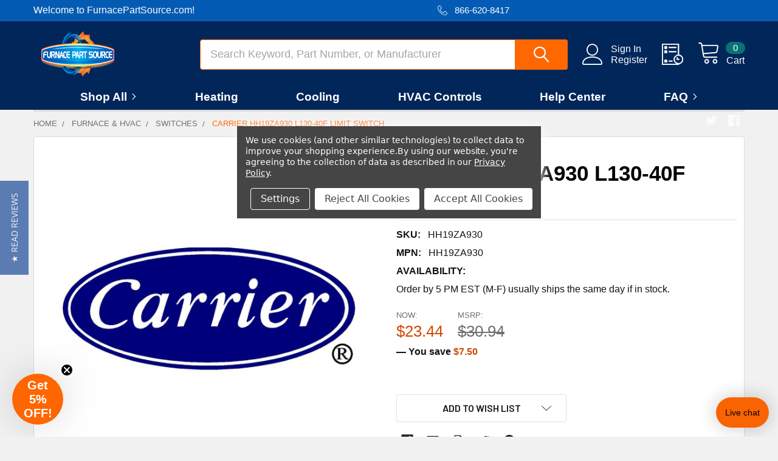

--- FILE ---
content_type: text/html; charset=UTF-8
request_url: https://www.furnacepartsource.com/carrier-hh19za930-l130-40f-limit-switch/
body_size: 55021
content:

        <!DOCTYPE html>
<html class="no-js" lang="en">
    
    <head>
        <title>Carrier HH19ZA930  | Switches | FurnacePartSource.com</title>
        <link rel="dns-prefetch preconnect" href="https://cdn11.bigcommerce.com/s-h6lgtbf8" crossorigin><link rel="dns-prefetch preconnect" href="https://fonts.googleapis.com/" crossorigin><link rel="dns-prefetch preconnect" href="https://fonts.gstatic.com/" crossorigin>
        <meta property="product:price:amount" content="23.44" /><meta property="product:price:currency" content="USD" /><meta property="og:price:standard_amount" content="30.94" /><meta property="og:url" content="https://www.furnacepartsource.com/carrier-hh19za930-l130-40f-limit-switch/" /><meta property="og:site_name" content="FurnacePartSource.com" /><meta name="keywords" content="Carrier L130-40F Limit Switch HH19ZA930 Switches"><meta name="description" content="Get the lowest prices on Carrier HH19ZA930 Switches  everyday at FurnacePartSource.com, home to over 500,000 HVAC parts at the lowest cost. Most orders ship same day."><link rel='canonical' href='https://www.furnacepartsource.com/carrier-hh19za930-l130-40f-limit-switch/' /><meta name='platform' content='bigcommerce.stencil' /><meta property="og:type" content="product" />
<meta property="og:title" content="Carrier HH19ZA930 L130-40F Limit Switch" />
<meta property="og:description" content="Get the lowest prices on Carrier HH19ZA930 Switches  everyday at FurnacePartSource.com, home to over 500,000 HVAC parts at the lowest cost. Most orders ship same day." />
<meta property="og:image" content="https://cdn11.bigcommerce.com/s-h6lgtbf8/products/4539/images/4532/HH19ZA930__25936.1433063800.400.400.jpg?c=2" />
<meta property="og:availability" content="instock" />
<meta property="pinterest:richpins" content="enabled" />
        
         

        <link href="https://cdn11.bigcommerce.com/s-h6lgtbf8/product_images/favicon.png?t=1559126917" rel="shortcut icon">
        <meta name="viewport" content="width=device-width, initial-scale=1, maximum-scale=1">

        <script>
            document.documentElement.className = document.documentElement.className.replace('no-js', 'js');
        </script>

        <script>
    function browserSupportsAllFeatures() {
        return window.Promise
            && window.fetch
            && window.URL
            && window.URLSearchParams
            && window.WeakMap
            // object-fit support
            && ('objectFit' in document.documentElement.style);
    }

    function loadScript(src) {
        var js = document.createElement('script');
        js.src = src;
        js.onerror = function () {
            console.error('Failed to load polyfill script ' + src);
        };
        document.head.appendChild(js);
    }

    if (!browserSupportsAllFeatures()) {
        loadScript('https://cdn11.bigcommerce.com/s-h6lgtbf8/stencil/57a0fe80-d900-013e-55a4-62c31747e168/e/8f18cba0-c17f-013e-95ab-3a4f2cb19a03/dist/theme-bundle.polyfills.js');
    }
</script>
        <script>window.consentManagerTranslations = `{"locale":"en","locales":{"consent_manager.data_collection_warning":"en","consent_manager.accept_all_cookies":"en","consent_manager.gdpr_settings":"en","consent_manager.data_collection_preferences":"en","consent_manager.manage_data_collection_preferences":"en","consent_manager.use_data_by_cookies":"en","consent_manager.data_categories_table":"en","consent_manager.allow":"en","consent_manager.accept":"en","consent_manager.deny":"en","consent_manager.dismiss":"en","consent_manager.reject_all":"en","consent_manager.category":"en","consent_manager.purpose":"en","consent_manager.functional_category":"en","consent_manager.functional_purpose":"en","consent_manager.analytics_category":"en","consent_manager.analytics_purpose":"en","consent_manager.targeting_category":"en","consent_manager.advertising_category":"en","consent_manager.advertising_purpose":"en","consent_manager.essential_category":"en","consent_manager.esential_purpose":"en","consent_manager.yes":"en","consent_manager.no":"en","consent_manager.not_available":"en","consent_manager.cancel":"en","consent_manager.save":"en","consent_manager.back_to_preferences":"en","consent_manager.close_without_changes":"en","consent_manager.unsaved_changes":"en","consent_manager.by_using":"en","consent_manager.agree_on_data_collection":"en","consent_manager.change_preferences":"en","consent_manager.cancel_dialog_title":"en","consent_manager.privacy_policy":"en","consent_manager.allow_category_tracking":"en","consent_manager.disallow_category_tracking":"en"},"translations":{"consent_manager.data_collection_warning":"We use cookies (and other similar technologies) to collect data to improve your shopping experience.","consent_manager.accept_all_cookies":"Accept All Cookies","consent_manager.gdpr_settings":"Settings","consent_manager.data_collection_preferences":"Website Data Collection Preferences","consent_manager.manage_data_collection_preferences":"Manage Website Data Collection Preferences","consent_manager.use_data_by_cookies":" uses data collected by cookies and JavaScript libraries to improve your shopping experience.","consent_manager.data_categories_table":"The table below outlines how we use this data by category. To opt out of a category of data collection, select 'No' and save your preferences.","consent_manager.allow":"Allow","consent_manager.accept":"Accept","consent_manager.deny":"Deny","consent_manager.dismiss":"Dismiss","consent_manager.reject_all":"Reject All Cookies","consent_manager.category":"Category","consent_manager.purpose":"Purpose","consent_manager.functional_category":"Functional","consent_manager.functional_purpose":"Enables enhanced functionality, such as videos and live chat. If you do not allow these, then some or all of these functions may not work properly.","consent_manager.analytics_category":"Analytics","consent_manager.analytics_purpose":"Provide statistical information on site usage, e.g., web analytics so we can improve this website over time.","consent_manager.targeting_category":"Targeting","consent_manager.advertising_category":"Advertising","consent_manager.advertising_purpose":"Used to create profiles or personalize content to enhance your shopping experience.","consent_manager.essential_category":"Essential","consent_manager.esential_purpose":"Essential for the site and any requested services to work, but do not perform any additional or secondary function.","consent_manager.yes":"Yes","consent_manager.no":"No","consent_manager.not_available":"N/A","consent_manager.cancel":"Cancel","consent_manager.save":"Save","consent_manager.back_to_preferences":"Back to Preferences","consent_manager.close_without_changes":"You have unsaved changes to your data collection preferences. Are you sure you want to close without saving?","consent_manager.unsaved_changes":"You have unsaved changes","consent_manager.by_using":"By using our website, you're agreeing to our","consent_manager.agree_on_data_collection":"By using our website, you're agreeing to the collection of data as described in our ","consent_manager.change_preferences":"You can change your preferences at any time","consent_manager.cancel_dialog_title":"Are you sure you want to cancel?","consent_manager.privacy_policy":"Privacy Policy","consent_manager.allow_category_tracking":"Allow [CATEGORY_NAME] tracking","consent_manager.disallow_category_tracking":"Disallow [CATEGORY_NAME] tracking"}}`;</script>

        <script>
            window.lazySizesConfig = window.lazySizesConfig || {};
            window.lazySizesConfig.loadMode = 1;
        </script>
        <script async src="https://cdn11.bigcommerce.com/s-h6lgtbf8/stencil/57a0fe80-d900-013e-55a4-62c31747e168/e/8f18cba0-c17f-013e-95ab-3a4f2cb19a03/dist/theme-bundle.head_async.js"></script>

            <link href="https://fonts.googleapis.com/css?family=Barlow:600,400&display=block" rel="stylesheet">
            <script async src="https://cdn11.bigcommerce.com/s-h6lgtbf8/stencil/57a0fe80-d900-013e-55a4-62c31747e168/e/8f18cba0-c17f-013e-95ab-3a4f2cb19a03/dist/theme-bundle.font.js"></script>
            <link data-stencil-stylesheet href="https://cdn11.bigcommerce.com/s-h6lgtbf8/stencil/57a0fe80-d900-013e-55a4-62c31747e168/e/8f18cba0-c17f-013e-95ab-3a4f2cb19a03/css/theme-72d3de60-d900-013e-2439-16eecdc4fb5f.css" rel="stylesheet">
            <!-- Start Tracking Code for analytics_facebook -->

<script data-bc-cookie-consent="4" type="text/plain">
!function(f,b,e,v,n,t,s){if(f.fbq)return;n=f.fbq=function(){n.callMethod?n.callMethod.apply(n,arguments):n.queue.push(arguments)};if(!f._fbq)f._fbq=n;n.push=n;n.loaded=!0;n.version='2.0';n.queue=[];t=b.createElement(e);t.async=!0;t.src=v;s=b.getElementsByTagName(e)[0];s.parentNode.insertBefore(t,s)}(window,document,'script','https://connect.facebook.net/en_US/fbevents.js');

fbq('set', 'autoConfig', 'false', '686633782211248');
fbq('dataProcessingOptions', []);
fbq('init', '686633782211248', {"external_id":"8fcdfcb6-00d3-4f05-a50d-631a63dcafcf"});
fbq('set', 'agent', 'bigcommerce', '686633782211248');

function trackEvents() {
    var pathName = window.location.pathname;

    fbq('track', 'PageView', {}, "");

    // Search events start -- only fire if the shopper lands on the /search.php page
    if (pathName.indexOf('/search.php') === 0 && getUrlParameter('search_query')) {
        fbq('track', 'Search', {
            content_type: 'product_group',
            content_ids: [],
            search_string: getUrlParameter('search_query')
        });
    }
    // Search events end

    // Wishlist events start -- only fire if the shopper attempts to add an item to their wishlist
    if (pathName.indexOf('/wishlist.php') === 0 && getUrlParameter('added_product_id')) {
        fbq('track', 'AddToWishlist', {
            content_type: 'product_group',
            content_ids: []
        });
    }
    // Wishlist events end

    // Lead events start -- only fire if the shopper subscribes to newsletter
    if (pathName.indexOf('/subscribe.php') === 0 && getUrlParameter('result') === 'success') {
        fbq('track', 'Lead', {});
    }
    // Lead events end

    // Registration events start -- only fire if the shopper registers an account
    if (pathName.indexOf('/login.php') === 0 && getUrlParameter('action') === 'account_created') {
        fbq('track', 'CompleteRegistration', {}, "");
    }
    // Registration events end

    

    function getUrlParameter(name) {
        var cleanName = name.replace(/[\[]/, '\[').replace(/[\]]/, '\]');
        var regex = new RegExp('[\?&]' + cleanName + '=([^&#]*)');
        var results = regex.exec(window.location.search);
        return results === null ? '' : decodeURIComponent(results[1].replace(/\+/g, ' '));
    }
}

if (window.addEventListener) {
    window.addEventListener("load", trackEvents, false)
}
</script>
<noscript><img height="1" width="1" style="display:none" alt="null" src="https://www.facebook.com/tr?id=686633782211248&ev=PageView&noscript=1&a=plbigcommerce1.2&eid="/></noscript>

<!-- End Tracking Code for analytics_facebook -->

<!-- Start Tracking Code for analytics_googleanalytics -->

<script data-bc-cookie-consent="3" type="text/plain">
  (function(i,s,o,g,r,a,m){i['GoogleAnalyticsObject']=r;i[r]=i[r]||function(){
  (i[r].q=i[r].q||[]).push(arguments)},i[r].l=1*new Date();a=s.createElement(o),
  m=s.getElementsByTagName(o)[0];a.async=1;a.src=g;m.parentNode.insertBefore(a,m)
  })(window,document,'script','//www.google-analytics.com/analytics.js','ga');

  ga('create', 'UA-57256327-1', 'auto');
  ga('send', 'pageview');
  ga('require', 'ecommerce', 'ecommerce.js');

    function trackEcommerce() {
    this._addTrans = addTrans;
    this._addItem = addItems;
    this._trackTrans = trackTrans;
    }
    function addTrans(orderID,store,total,tax,shipping,city,state,country) {
    ga('ecommerce:addTransaction', {
        'id': orderID,
        'affiliation': store,
        'revenue': total,
        'tax': tax,
        'shipping': shipping,
        'city': city,
        'state': state,
        'country': country
    });
    }
    function addItems(orderID,sku,product,variation,price,qty) {
    ga('ecommerce:addItem', {
        'id': orderID,
        'sku': sku,
        'name': product,
        'category': variation,
        'price': price,
        'quantity': qty
    });
    }
    function trackTrans() {
        ga('ecommerce:send');
    }
    var pageTracker = new trackEcommerce();

</script>

<meta name="msvalidate.01" content="2DBEB2F3CC3E830A194AE0100BE9D30B" />

<meta name="google-site-verification" content="Si2ENY7bRKLnC5wPv1WJReVEGTTY93ZdeC85NhH1PSo" />

<!-- Global site tag (gtag.js) - Google Analytics
<script data-bc-cookie-consent="3" type="text/plain" async src="https://www.googletagmanager.com/gtag/js?id=UA-57256327-1"></script>
<script data-bc-cookie-consent="3" type="text/plain">
  window.dataLayer = window.dataLayer || [];
  function gtag(){dataLayer.push(arguments);}
  gtag('js', new Date());

  gtag('config', 'UA-57256327-1');
</script> -->

<meta name="google-site-verification" content="A9HfEcsna1_Yrba97xWvW1AxDTEkdjJUl8xmNX-IaOA" />


<!-- Global site tag (gtag.js) - Google Ads: 986056520 -->
<script data-bc-cookie-consent="3" type="text/plain" async src="https://www.googletagmanager.com/gtag/js?id=AW-986056520"></script>
<script data-bc-cookie-consent="3" type="text/plain">
  window.dataLayer = window.dataLayer || [];
  function gtag(){dataLayer.push(arguments);}
  gtag('js', new Date());

  gtag('config', 'AW-986056520');
</script>

<script data-bc-cookie-consent="3" type="text/plain">
  gtag('event', 'page_view', {
    'send_to': 'AW-986056520',
    'items': [{
      'id': 'replace with value',
      'google_business_vertical': 'retail'
    }]
  });
</script>

<!-- Begin Inspectlet Asynchronous Code -->
<script data-bc-cookie-consent="3" type="text/plain">
(function() {
window.__insp = window.__insp || [];
__insp.push(['wid', 799160696]);
var ldinsp = function(){
if(typeof window.__inspld != "undefined") return; window.__inspld = 1; var insp = document.createElement('script'); insp.type = 'text/javascript'; insp.async = true; insp.id = "inspsync"; insp.src = ('https:' == document.location.protocol ? 'https' : 'http') + '://cdn.inspectlet.com/inspectlet.js?wid=799160696&r=' + Math.floor(new Date().getTime()/3600000); var x = document.getElementsByTagName('script')[0]; x.parentNode.insertBefore(insp, x); };
setTimeout(ldinsp, 0);
})();
</script>
<!-- End Inspectlet Asynchronous Code -->

<!-- End Tracking Code for analytics_googleanalytics -->

<!-- Start Tracking Code for analytics_siteverification -->

<meta name="google-site-verification" content="Si2ENY7bRKLnC5wPv1WJReVEGTTY93ZdeC85NhH1PSo" /><meta name="google-site-verification" content="AyKzbufCWeoiRdGaQjZJaofW5KU8mx4R7V9_TXOLHLM" />

<!-- End Tracking Code for analytics_siteverification -->

<!-- Start Tracking Code for analytics_visualwebsiteoptimizer -->

<meta name="msvalidate.01" content="2DBEB2F3CC3E830A194AE0100BE9D30B" />

<meta name="google-site-verification" content="A9HfEcsna1_Yrba97xWvW1AxDTEkdjJUl8xmNX-IaOA" />

<!-- End Tracking Code for analytics_visualwebsiteoptimizer -->


<script type="text/javascript" src="https://checkout-sdk.bigcommerce.com/v1/loader.js" defer ></script>
<script src="https://www.google.com/recaptcha/api.js" async defer></script>
<script>window.consentManagerStoreConfig = function () { return {"storeName":"FurnacePartSource.com","privacyPolicyUrl":"https:\/\/www.furnacepartsource.com\/privacy-policy\/","writeKey":null,"improvedConsentManagerEnabled":true,"AlwaysIncludeScriptsWithConsentTag":true}; };</script>
<script type="text/javascript" src="https://cdn11.bigcommerce.com/shared/js/bodl-consent-32a446f5a681a22e8af09a4ab8f4e4b6deda6487.js" integrity="sha256-uitfaufFdsW9ELiQEkeOgsYedtr3BuhVvA4WaPhIZZY=" crossorigin="anonymous" defer></script>
<script type="text/javascript" src="https://cdn11.bigcommerce.com/shared/js/storefront/consent-manager-config-3013a89bb0485f417056882e3b5cf19e6588b7ba.js" defer></script>
<script type="text/javascript" src="https://cdn11.bigcommerce.com/shared/js/storefront/consent-manager-08633fe15aba542118c03f6d45457262fa9fac88.js" defer></script>
<script type="text/javascript">
var BCData = {"product_attributes":{"sku":"HH19ZA930","upc":null,"mpn":"HH19ZA930","gtin":null,"weight":null,"base":true,"image":null,"price":{"without_tax":{"formatted":"$23.44","value":23.44,"currency":"USD"},"tax_label":"Sales Tax","sale_price_without_tax":{"formatted":"$23.44","value":23.44,"currency":"USD"},"non_sale_price_without_tax":{"formatted":"$30.94","value":30.94,"currency":"USD"},"rrp_without_tax":{"formatted":"$30.94","value":30.94,"currency":"USD"},"saved":{"formatted":"$7.50","value":7.5,"currency":"USD"}},"stock":null,"instock":true,"stock_message":null,"purchasable":true,"purchasing_message":null,"call_for_price_message":null}};
</script>
<script data-bc-cookie-consent="4" type="text/plain">(function(w,d,t,r,u){var f,n,i;w[u]=w[u]||[],f=function(){var o={ti:"4005640"};o.q=w[u],w[u]=new UET(o),w[u].push("pageLoad")},n=d.createElement(t),n.src=r,n.async=1,n.onload=n.onreadystatechange=function(){var s=this.readyState;s&&s!=="loaded"&&s!=="complete"||(f(),n.onload=n.onreadystatechange=null)},i=d.getElementsByTagName(t)[0],i.parentNode.insertBefore(n,i)})(window,document,"script","//bat.bing.com/bat.js","uetq");</script><script data-cfasync="false" data-dd-sm-ignore="true" data-cookieconsent="ignore" id="wsa-tag-manager-tags" nonce="">
</script >
</script>
<script data-cfasync="false" data-dd-sm-ignore="true" data-cookieconsent="ignore" id="wsa-tag-manager-javascript-h-test" nonce="">!function(w,d){w.TagRocket=w.TagRocket||{};var T=w.TagRocket;T.teh=[];w.onerror=function(m,s,l,c,e){T.teh.push((l?(l+' '):'')+(c?(c+' '):'')+m+(m.colno?(':'+m.colno):'')+(s?(' '+s):''));};function a(s){var e=d.createElement('script'),h=d.getElementsByTagName('head')[0];e.appendChild(d.createTextNode(s));h.insertBefore(e,h.firstChild)}a('()=>{};window.arrowFunctions=1');a('async function a(){};window.asyncFunctions=1');var m=new Date().toISOString(),q='wsa-tag-manager-javascript-',z;T.tah=function(s){w.dataLayer=w.dataLayer||[];if(!w.gtag){w.gtag=function(){dataLayer.push(arguments)};gtag('js',new Date);t=d.createElement('script');t.async=!0;t.setAttribute('src','https://www.googletagmanager.com/gtag/js?id=G-7XTJM93TLW');d.head.appendChild(t)};if(!w.wsa_tre){gtag('config',"G-7XTJM93TLW",{groups:'TagRocketErrorTracking',send_page_view:false});;gtag('config',"G-GXJ2X7XF09",{groups:'TagRocketErrorTracking',send_page_view:false});gtag('event','tag_rocket_error',{send_to:["G-GXJ2X7XF09"],description:'Script Failure',app_version:'3.46.17',tag_rocket_version:'1.94',ua:navigator.userAgent});};w.wsa_tre=1;if(w.console)console.error('Tag Rocket (h): '+s,T.teh);T.teh.forEach(function(e){gtag('event','app_error',{send_to:'G-7XTJM93TLW',scope:s,description:s+' 3.46.17 h '+e,message:'h '+e,app_version:'3.46.17',automatic:1,tag_rocket_version:'1.94',pagedatetime:m,datetime:m,ua:navigator.userAgent,tags:"unknown",environment:'Production'})})};p=function(){if(!T.ts&&!d.getElementById(q+'second'))T.tah('Header Script Missing');else if(!T.tss)T.tah('Header Script Failure1');else if(!T.ts)T.tah('Header Script Failure2');if(!T.tm&&!d.getElementById(q+'main'))T.tah('Footer Script Missing');else if(!T.tm)T.tah('Footer Script Failure')};if(w.addEventListener)w.addEventListener('DOMContentLoaded',p);else w.attachEvent('onDOMContentLoaded',p)}(window,document)</script>
<script data-cfasync="false" data-dd-sm-ignore="true" data-cookieconsent="ignore" id="wsa-tag-manager-javascript-second" nonce="">
/*
    Web Site Advantage: Tag Rocket App Head [1.94.76272]
    https://bigcommerce.websiteadvantage.com.au/tag-rocket/
    Copyright (C) 2020 - 2025 Web Site Advantage
*/

!function(w,d){w.TagRocket=w.TagRocket||{};var T=w.TagRocket;T.tss=1;T.tags='ga4|bing';T.scc='US-OH';T.seu='false';w.dataLayer=w.dataLayer||[];T.gq=[];T.cL=function(){if(!w.gtag||!w.gtag.fake){w.gtag=function(){var _arguments=arguments;if(_arguments.length&&_arguments[0]=='consent')dataLayer.push(_arguments);else T.gq.push(_arguments)};w.gtag.fake=!0;}};T.cL();T.l='';var eet=new Date,eei=0,eer=0,eea='G-7XTJM93TLW';T.ecq=[];T.ec=function(){if(T.consent.analytics)gtag.apply(null,arguments);else T.ecq.push(arguments)};T.a=function(s,e,c,o){try{if(!eei){eei=1;if(!w.gtag||w.gtag.fake){w.gtag=function(){dataLayer.push(arguments)}}T.ec('config',eea,{groups:'TagRocketErrorTracking',send_page_view:false})}if(!eer){eer=1;T.ct=c;if(w.console)console.error('Tag Rocket: '+s+': '+e,o||'');T.ct=1;var z = e?e.substring(0,255):'-missing-';T.ec('event','app_error',{send_to:eea,scope:s,description:s+' 3.46.17 '+z,message:z,app_version:'3.46.17',automatic:1,tag_rocket_version:'1.94',pagedatetime:eet.toISOString(),datetime:new Date().toISOString(),ua:navigator.userAgent,tags:T.tags,timesinceload:new Date-eet,environment:'Production'});eer=0}}catch(x){try{T.ec('event','app_error',{send_to:eea,scope:'AppErrorError',description:'3.46.17 '+x,message:''+x,app_version:'3.46.17',tag_rocket_version:'1.94',pagedatetime:eet.toISOString(),datetime:new Date().toISOString(),ua:navigator.userAgent,tags:T.tags,timesinceload:new Date-eet,environment:'Production'});}catch(y){}}};T.eq=T.eq||[];if(w.addEventListener){w.addEventListener('error',function(){T.ef.apply(T,arguments)},{passive:!0,capture:!0});}else if(w.attachEvent){w.attachEvent('onerror',function(){T.ef.apply(T,arguments)});}if(!T.ef){T.ef=function(){T.eq.push(arguments)}};if(!T.cf){T.cq=T.cq||[];T.cf=function(){T.cq.push(arguments)};if(w.console){T.ce=console.error;console.error=function(){T.ce.apply(console,arguments);T.cf.apply(T,arguments)}}};try{T.dv='NewPromotionsAdded';T.dN=[];T.dO=0;T.cl=function(){T.dM(function(a){a.forEach(function(b){T.e(b.addedNodes,function(c){if(T.bp(c,T.bi)=='promotion'&&T.bn(c,'found')){T.dN.push(c)}T.e(T.dK(c,"["+T.bi+"='promotion']"),function(e){if(T.bn(e,'found')){T.dN.push(e)}})})});if(T.ba(T.dN)&&!T.dO){T.Z(function(){T.dO=T.aU(function(){T.dO=0;T.f(T.dv,{elements:T.dN});T.dN=[];},100,'New Promotions Added')})}});};T.dG=[];T.dH=0;T.dI=function(a){T.e(a,function(b){if(T.bp(b,T.bi)=='list'&&T.dJ(b)&&T.bn(b,'found')){T.dG.push(b)}T.e(T.dK(b,"["+T.bi+"='list']"),function(c){if(T.dJ(c)&&T.bn(c,'found')){T.dG.push(c)}})})};T.dL=function(){T.Z(function(){if(T.ba(T.dG)){if(T.dH)T.dC(T.dH);T.dH=T.aU(function(){T.f(T.cM,{elements:T.dG});T.dG=[];T.dH=0},500,'New Products Added')}})};T.ck=function(e){T.dM(function(f){f.forEach(function(g){T.dI(g.addedNodes);});T.dL();},e||d.body)};T.cM='NewProductsAdded';T.cy='UserDataUpdated';T.dK=function(a,b){if(!a.querySelectorAll)return[];var c=a.querySelectorAll(b);if(Array.from)return Array.from(c);else return c};T.bh=function(a){return T.dK(d,a)};T.dJ=function(a){var b=T.bp(a,T.bj);return b&&!isNaN(parseInt(b,10))};T.n=function(a){return typeof a!=='undefined'&&a!==null};T.av=function(a){return a===0||(T.n(a)&&a!==''&&!isNaN(a))};T.dV=function(a){var b=String.fromCodePoint;if(b){return b(a)}return ''};T.dU=function(a,b,c){var e=[].slice.call(a).map(function(f){if(c||typeof(f)==='function')return f;try{return T.cY(f)}catch(g){if(Array.isArray(f)){return [].concat(f)}else return f}});if(T.ba(e)){e[0]=T.dV(b)+' %cTag Rocket: %c'+e[0];e.splice(1,0,'color:none;');e.splice(1,0,'color:#28a300;')}return e};T.aG=function(){if(w.console)console.warn.apply(console,T.dU(arguments,0x1F6A8,1))};T.cx=function(){if(w.console)console.error.apply(console,T.dU(arguments,0x26A0,1))};T.P=function(a,b){return a.sort(function(c,e){return e.price*e.quantity-c.price*c.quantity}).slice(0,b)};T.cF=function(a,b,c,e){var f,g=function(h){if(h>=T.ba(a))c&&c();else T.aU(function(){T.t('SB95',function(){f=b(a[h],h);if(typeof f!=='undefined')c&&c(f);else g(h+1)},1)},0,'Yield '+h+' '+e);};g(0)};T.e=function(a,b){var c,e,f=T.ba(a);if(a&&f)for(c=0;c<f;c++){e=b(a[c],c);if(typeof e!=='undefined')return e}};T.cU=function(a,b){if(a&&T.ba(a))for(var c=0;c<T.ba(a);c++){if(a[c]===b)return true}};T.dQ=function(a,b,c){a.setAttribute(b,c)};T.p=function(a,b,c){if(T.n(c)&&c!=='')a[b]=c};T.cg=function(a,b){if(!b||!a)return a;var c=b.split('.'),e=a[c.shift()];return T.cg(e,c.join('.'))};T.t=function(a,b,c,e){try{c&&b.apply(this,e)}catch(f){T.a(a,''+f,1,f)}};T.bt=function(a,b,c,e){var f=function(){T.t.call(this,'SB24',c,1,arguments)};if(b==T.v&&d.readyState!="loading"){T.aU(f,0,T.v)}else{e=e||{};if(!T.n(e.passive)){e.passive=!0;}a.addEventListener&&a.addEventListener(b,f,e)|| a.attachEvent&&a.attachEvent('on'+b,f)}};T.u=function(a,b){T.bt(w,a,function(a){if(!b.done){b.done=1;b(a)}},{once:!0})};T.aV=function(a,b){try{return JSON.stringify(a,b)}catch(c){throw ''+T.aV.caller+' '+c}};T.bV=function(a){return a&&JSON.parse(a)};T.cY=function(a){return T.bV(T.aV(a))};T.db=function(a){return T.aV(a)=='{}'};T.y=function(a){var b=Object(a),c,e,f,g=arguments;for(c=1;c<g.length;c++){e=g[c];if(e!=null){for(f in e){if(Object.prototype.hasOwnProperty.call(e,f))b[f]=e[f];}}}return b;};T.ba=function(a){return a.length};T.bw=function(a){try{if(!localStorage||T.dT)return !1;return localStorage.removeItem(a)}catch(b){T.a('SB63','Incognito Safari has blocked localStorage. This stops us tracking things like add to cart events',1,b);T.dT=!0}};T.bu=function(a){try{if(!localStorage||T.dT)return !1;return localStorage.getItem(a)}catch(b){T.a('SB61','Incognito Safari has blocked localStorage. This stops us tracking things like add to cart events',1,b);T.dT=!0}};T.bv=function(a,b){try{if(!localStorage||T.dT)return !1;localStorage.setItem(a,b)}catch(c){T.a('SB60','Incognito Safari has blocked localStorage. This stops us tracking things like add to cart events',1,c);T.dT=!0}};T.ac=function(a){var b=d.cookie.match(new RegExp('(^| )'+a+'=([^;]+)')),c=b&&unescape(b[2])||'';return c=='deleted'?'':c};T.j=function(a){var b=w.performance;return b&&b.getEntriesByType&&b.getEntriesByType(a)};T.h=function(){var a=navigator;return a.connection||a.mozConnection||a.webkitConnection};T.bo=function(a,b,c){return (a||'').replace(b,c||'')};T.af=function(a){return (a||'').trim().toLowerCase()};T.bd=function(a){return T.bo(T.bo(T.af(a),/([^a-z0-9 _])/g),/ +/g,'_')};T.k=function(a,b){b=b||255;if(!a)return '(missing)';a=T.bo((''+a).trim(),/ *(\r\n|\n|\r) */gm,' ');if(T.ba(a)<=b)return a;return a.substring(0,b-3)+'...'};T.cz=function(a,b){var c='011',e='1';switch(b){case 'AU':c='0011';e='61';break;case 'US':case 'CA':c='011';e='1';break;case 'GB':c='011';e='44';break;case 'IT':c='00';e='39';break;}a=T.bo(a,/[^\d+]+/g);if(c)a=T.bo(a,new RegExp('^'+c),'+');if(a[0]!='+'&&e){a='+'+T.bo(e+a,/^0/);}return a};T.br=function(a,b){return a.hasAttribute(b)};T.bp=function(a,b){if(a.getAttribute)return T.k(a.getAttribute(b))};T.bn=function(a,b){var c='data-tagrocket-'+b;if(T.br(a,c))return 0;T.dQ(a,c,'1');return 1};T.bz=function(a,b,c,e){var f=setInterval(function(){T.t(a,function(){try{c()}catch(g){if(b)clearInterval(f);throw g}},1)},e);return f};T.ci=function(a,b,c,e){if(a)T.dC(a);return T.aU(b,c,e)};T.dC=function(a){clearTimeout(a)};T.aU=function(a,b,c){return setTimeout(a,b,'Tag Rocket '+(c||''))};T.bG=function(a,b,c){T.dh('query getCartMetafields{site{cart{metafields(namespace:"bc_storefront" keys:["'+b+'"]){edges{node{entityId}}}}}}',function(e,f){T.t('SB82',function(){if(e>0){var g='createCartMetafield',h='',i=T.cg(f,'data.site.cart.metafields.edges');if (i&&i.length){g='updateCartMetafield';h=' metafieldEntityId:'+i[0].node.entityId}T.dh('mutation '+g+'{cart{'+g+'(input:{cartEntityId:"'+a+'" data:{key:"'+b+'" value:"'+T.aV(c).replace(/"/g,'\\"')+'"}'+h+'}){metafield{id entityId key value}errors{...on Error{message}}}}}',function(e,j){T.t('SB83',function(){if(e>0){}},1)})}},1)})};T.dR=function(a){T.cp.appendChild(a)};T.dS=function(a,b,c){if(d.querySelector('link[rel="preload"][href="'+a+'"]'))return;c=c||{};c.rel='preload';c.href=a;if(T.cu)c.nonce=T.cu;c.as=b;T.dP('link',c)};T.dP=function(a,b,c){b=b||{};if(b.onvisible&&d.hidden){T.u('visibilitychange',function(){T.dP(a,b,c)});return};var e=d.createElement(a),f;if(b.id&&d.getElementById(b.id))return;for(var g in b){T.dQ(e,g,b[g])}e.onload=e.onreadystatechange=function(){f=e.readyState;if(!f||f=='loaded'||f=='complete'){if(c)c();c=null}};T.dR(e);return e};T.dd=function(a,b){if(!T.cs){if(d.querySelector('link[rel="preconnect"][href="'+a+'"]'))return;b=b||{};b.rel='preconnect';b.href=a;T.dP('link',b);b.rel='dns-prefetch';T.dP('link',b)}};T.dc=function(a){T.dP('style',{type:'text/css'}).appendChild(d.createTextNode(a));};T.aF=function(a,b,c){b=b||{};b.src=a;if(!T.n(b.async))b.async=!0;if(T.cu)b.nonce=T.cu;if(!T.n(b.onvisible))b.onvisible=!0;if(T.pageType!='orderconfirmation'||T.d.updated){T.dP('script',b,c)}else{T.o(T.cy,function(){T.dP('script',b,c)})}};T.dn=function(a){if(T.br(a,'data-list-name'))return T.bp(a,'data-list-name');if(a.parentElement)return T.dn(a.parentElement)};T.m=function(){var a=d.querySelector('head meta[name="description"]');if(a)return T.bp(a,'content');};T.cw=function(a){var b=w.location.href.match(new RegExp('[?&]'+a+'=([^&]*)'));return decodeURIComponent(b&&b[1]||'')};T.dM=function(a,b,c){if(w.MutationObserver)T.u(T.v,function(){c=c||{childList:!0,subtree:!0};b=b||d.body;if(!b)throw 'no target';new MutationObserver(a).observe(b,c)})};T.dv='NewPromotionsAdded';T.dN=[];T.dO=0;T.cl=function(){T.dM(function(a){a.forEach(function(b){T.e(b.addedNodes,function(c){if(T.bp(c,T.bi)=='promotion'&&T.bn(c,'found')){T.dN.push(c)}T.e(T.dK(c,"["+T.bi+"='promotion']"),function(e){if(T.bn(e,'found')){T.dN.push(e)}})})});if(T.ba(T.dN)&&!T.dO){T.Z(function(){T.dO=T.aU(function(){T.dO=0;T.f(T.dv,{elements:T.dN});T.dN=[];},100,'New Promotions Added')})}});};T.dG=[];T.dH=0;T.dI=function(a){T.e(a,function(b){if(T.bp(b,T.bi)=='list'&&T.dJ(b)&&T.bn(b,'found')){T.dG.push(b)}T.e(T.dK(b,"["+T.bi+"='list']"),function(c){if(T.dJ(c)&&T.bn(c,'found')){T.dG.push(c)}})})};T.dL=function(){T.Z(function(){if(T.ba(T.dG)){if(T.dH)T.dC(T.dH);T.dH=T.aU(function(){T.f(T.cM,{elements:T.dG});T.dG=[];T.dH=0},500,'New Products Added')}})};T.ck=function(e){T.dM(function(f){f.forEach(function(g){T.dI(g.addedNodes);});T.dL();},e||d.body)};T.cM='NewProductsAdded';T.ag='PromotionsVisible';T.du=function(a){T.bf(T.ag,a)};T.be=function(a,b){var c,e=[];T.e(a.infos||a.items||a,function(f){c=f.product||f;if(!c.completed){e.push(c);}});if (T.ba(e)&&T.cw('showHidden')!='true'){T.a('SB55e',''+T.ba(e)+' incomplete products on '+b+' '+e[0].productId+' '+e[0].name,1,e);}};T.dq=function(a,b){var c="["+T.bi+"='list']["+T.bj+"='"+a+"']";if(b)c="[data-list-name='"+T.bo(b,/['"\\]/g,'\\$&')+"'] "+c;return d.querySelector(c)};T.I='ProductsVisible';T.ds=function(a,b){if(T.aQ||T.aR)a.search=T.aQ||T.aR;T.be(a,T.I);T.cI(T.I,a,b)};T.dD=function(a){T.t('SB19b',function(){var b,c={},e;T.e(a,function(f){if(!f.seen){f.seen=1;b=f.callback.name+f.id;if(!c[b])c[b]=[];c[b].push(f)}});for(var g in c){e=c[g][0];e.callback({infos:c[g],list:e.list})}},1)};T.dF=0;T.dE=[];T.dy=function(a){a.visibleTime=0;var b,c=new IntersectionObserver(function(e){if(e[0].isIntersecting){a.lastVisible=new Date;a.trigger='visible';b=T.aU(function(){c.disconnect();T.dE.push(a);if(T.dF)return;T.dF=T.aU(function(){T.dF=0;if(T.ba(T.dE)){T.dD(T.dE);T.dE=[];}},1000,'Visible Ticking')},2000-a.visibleTime,'On First Visible')}else{if(b)T.dC(b);if(a.lastVisible){a.visibleTime+=new Date-a.lastVisible;a.lastVisible=0}}},{threshold:[0.5]});c.observe(a.e)};T.dA=[];T.dB=0;T.dz=function(a){T.dA.push(a)};T.cm=function(){T.t('SB18',function(){var b,c,e=0,f=1,g=function(a){if(a.seen)return false;if(a.e&&a.e.getBoundingClientRect){try{b=a.e.getBoundingClientRect()}catch(h){}if(b){return b.top>-b.height/2&&b.left>-b.width/2&&b.bottom-b.height/2<=(w.innerHeight||d.documentElement.clientHeight)&&b.right-b.width/2<=(w.innerWidth||d.documentElement.clientWidth)}}return a.percent<T.dB},i=function(j,k){if(!k&&c)return;T.dC(c);c=T.aU(function(){c=0;T.t('SB18a',function(){l()},1)},j,'Scroll Tick '+k)} ,l=function(){var m=[],n=1,o,p,q,r=d.body,s=d.documentElement;q=w.pageYOffset,p=w.innerHeight;if(r&&r.scrollHeight){if(f==1)f=r.scrollHeight;if(s.clientHeight)n=s.clientHeight;if(q&&p)n=q+p;}o=n/f;if(o>T.dB){T.dB=o;e=n;T.t('SB18b',function(){T.e(T.dA,function(a){a.trigger='scroll '+o;if(g(a)&&T.ba(m)<=5)m.push(a)});if(T.ba(m)){T.dD(m);i(5500,1)}},1);}};T.bt(d,'scroll',function(){i(1000,0);});T.u('load',function(){l()})},1);};T.dt=function(a){if(a.e&&('IntersectionObserver' in window)){T.dy(a)}else{T.dz(a)}};T.dx=function(a,b,c,e){if(!w._bcCsrfProtectionPatched&&e<10){T.aU(function(){T.dx(a,b,c,e+1)},100,'XMLHttpRequest Wait '+e)}else{var f=new XMLHttpRequest();e=e||1;f.onreadystatechange=function(){if(this.readyState==4){if(this.status!=200){if(e<12){T.aU(function(){T.dx(a,b,c,e+1)},1000,'XMLHttpRequest Retry '+e)}else{T.a('SB36','Request Failed after '+e+' attempts : '+a+' '+this.status,1,f);b(0,this.status)}}else{b(1,f.responseText?T.bV(f.responseText):'-missing-')}}};f.open(c?'POST':'GET',a,true);f.withCredentials=true;f.setRequestHeader('Content-type','application/json');if(c){f.setRequestHeader('Authorization','Bearer '+T.cv);f.send(T.aV({query:c}))}else{f.send()}}};T.dw=function(a,b,c,e){if(w.location.href.indexOf('googleusercontent.com')>0){c(0,'googleusercontent.com')}else{e=e||1;b=b||{};if(!w._bcCsrfProtectionPatched&&e<10){T.aU(function(){T.dw(a,b,c,e+1)},100,'Fetch Wait '+e)}else{w.fetch(a,b).then(function(f){if(f.ok){f.text().then(function(g){var h;try{h=T.bV(g)}catch(i){throw 'JSON parse error '+i+' '+a}try{c(h?1:0,h||'-empty-')}catch(i){throw 'onComplete error '+i+' '+a}})}else{if(e<12){T.aU(function(){T.dw(a,b,c,e+1)},1000*e,'Fetch '+e)}else{T.a('SB30','Fetch '+e+' Last Fail '+a+' '+f.status,1,f);try{c(0,f.status)}catch(i){T.a('SB30b','Fetch '+a+' onComplete '+(j.message||j),1,j)}}}}).catch(function(j){if(!j.message||!j.message.match(/^(cancel|annul|brochen|NetworkError when|Failed to fetch|취소됨)/)){if(e<12){T.aU(function(){T.dw(a,b,c,e+1)},1000,'Fetch Error '+e+1)}else{T.a('SB29','Fetch '+e+' Last Error '+a+' '+(j.message||j),1,j);c(0,j.message||j)}}else c(-1,j.message||j)})}}};T.dh=function(a,b){var c='/graphql';if(w.fetch){T.dw(c,{method:'POST',credentials:'same-origin',headers:{'Content-Type':'application/json',Authorization:'Bearer '+T.cv},body:T.aV({query:a})},b)}else{T.dx(c,b,a)}};T.bD=function(a,b){if(w.fetch){T.dw(a,{credentials:'include'},b)}else{T.dx(a,b)}};T.bm=function(){T.o(T.dv,function(a){T.bk(T.bl(a.elements))})};T.bk=function(a){T.e(a,function(b){if(!b.e)b.e=d.querySelector("["+T.bi+"='promotion']["+T.bj+"='"+b.id+"']");var c=b.location=='top'?0.1:0.9;if(b.e){if(T.bn(b.e,'registered')){T.dt({se: T.dr,id:'',e:b.e,promotion:b,percent:c,callback:T.du});T.bt(b.e,'click',function(){T.bf(T.ai,b)})}}else{T.dt({se: T.dr,id:'',e:b.e,promotion:b,percent:c,callback:T.du})}})};T.ai='PromotionClicked';T.dp=0;T.bc=function(a,b){T.dp++;T.e(a.items,function(c,e){if(!b||T.cU(b,c)){c.e=c.e||T.dq(c.productId,a.listName);var f={se: T.dr,id:T.dp,e:c.e,product:c,list:a};if(c.e){if(T.bn(c.e,'registered')){f.callback=T.ds;f.percent=e/T.ba(a.items);T.dt(f);T.bt(c.e,'click',function(){if(!f.seen)T.ds({infos:[f],list:a});T.bf(T.F,f);})}}else{f.callback=T.ds;f.percent=e/T.ba(a.items);T.dt(f);}}})};T.F='ProductClicked';T.bl=function(a){var b,c,e,f,g=[];if(!a)a=T.bh("["+T.bi+"='promotion']["+T.bj+"]");T.e(a,function(h){b=T.bp(h,T.bj);c=T.bp(h,'data-name');e=T.bp(h,'data-position');f={e:h};if(b)f.id=parseInt(b,10);if(c)f.name=c;if(e)f.location=e;g.push(f)});return g};T.bg=function(a){var b,c,e=[],f=T.dm(e,a);if(T.ba(e)){T.bb({reason:'List',items:e},function(g){for(b in f){c=f[b];if(T.cn)c.category=T.cn;T.bc(c,g.items)}})}};T.dl=[];T.dm=function(a,b){var c,e,f,g,h,i={},j,k,l,m,n,o,p=['{','blogid','pageid','categoryid','ssib'],q='data-tagrocket-searchprovider';T.e(b,function(r){j=T.dn(r)||'Page: '+T.co;c=j.split(':')[0].trim();m=j;if(m.indexOf(':')>-1)m=m.split(':')[1].trim();i[j]=i[j]||{id:T.bd(j),type:c,listName:j,name:m,items:[]};n=T.dl[j]||0;f=T.bp(r,T.bj);e=T.bp(r,'data-product-price');l=T.bp(r,'data-product-category');g=T.bp(r,'data-name');h=T.bp(r,'data-product-brand');o=T.bp(r,'data-position');k={e:r,index:n};if(f)k.productId=parseInt(f,10);if(isNaN(k.productId)){if(!T.do&&f&&p.some&&p.some(function(m){f.indexOf(m)!=0})){T.do=1;T.a('SB43','Page contains invalid '+T.bj+' value: '+f,1,r)}}else{T.bn(r,'found');if(T.av(e))k.price=parseFloat(e);if(l)k.category={path:l,breadcrumbs:[l]};if(T.br(r,q))k.searchprovider=T.bp(r,q);if(T.g)k.currency=T.g;if(!isNaN(o))k.index=parseInt(o,10)-1;T.dl[j]=n+1;a.push(k);i[j].items.push(k)}});return i};T.bS=function(a){var b='(unknown)';if(a&&a.nodeName){b=T.af(a.nodeName);if(b=='body')return 'html>body';if(b=='head')return 'html>head';if(a.id)return b+'#'+a.id;if(a.className&&T.ba(a.className))b+='.'+a.className.split(/[ ,]+/).join('.');if(a.parentElement)b=T.bS(a.parentElement)+'>'+b;return b}};T.r=function(a,b){if(isNaN(a))return a;if(!b)b=0;var c=Math.pow(10,b),e=Number.EPSILON||2.220446049250313e-16;return Math.round((a+e)*c)/c};T.O='GetValue';T.getProductId=function(a,b,c,e,f){var g={destination:a,type:b,item:c,itemGroupIdFormat:e,itemIdFormat:f},h=(c.isVariant&&f?f:e);if(c.type=='giftCertificate'){g.value=c.type}else{if(h.length>0)g.value=T.bo(T.bo(T.bo(T.bo(T.bo(T.bo(T.bo(T.bo(T.bo(T.bo(T.bo((T.e(h.split('||'),function(i){if((i.indexOf('[[psku]]')<0||c.productSku)&&(i.indexOf('[[pmpn]]')<0||c.productMpn)&&(i.indexOf('[[pupc]]')<0||c.productUpc)&&(i.indexOf('[[pgtin]]')<0||c.productGtin)&&(i.indexOf('[[vname]]')<0||c.variantName)&&(i.indexOf('[[vid]]')<0||c.variantId)&&(i.indexOf('[[vsku]]')<0||c.variantSku)&&(i.indexOf('[[vmpn]]')<0||c.variantMpn)&&(i.indexOf('[[vupc]]')<0||c.variantUpc)&&(i.indexOf('[[vgtin]]')<0||c.variantGtin))return i})||'[[pid]]'),/\[\[pid\]\]/ig,c.productId),/\[\[pmpn\]\]/ig,c.productMpn),/\[\[pupc\]\]/ig,c.productUpc),/\[\[pgtin\]\]/ig,c.productGtin),/\[\[psku\]\]/ig,c.productSku),/\[\[vname\]\]/ig,c.variantName),/\[\[vid\]\]/ig,c.variantId),/\[\[vsku\]\]/ig,c.variantSku),/\[\[vmpn\]\]/ig,c.variantMpn),/\[\[vupc\]\]/ig,c.variantUpc),/\[\[vgtin\]\]/ig,c.variantGtin)}return T.f(T.O,g).value};T.bL=function(a){T.d.updated=!0;try{var b=a.billingAddress;T.p(b,'phone',T.cz(b.phone,b.countryCode));T.p(T.d,'email',T.af(b.email));T.p(T.d,'phone',b.phone);T.p(T.d,'first_name',b.firstName);T.p(T.d,'last_name',b.lastName);T.p(T.d,'street',b.address1);T.p(T.d,'city',b.city);T.p(T.d,'state',b.stateOrProvince);T.p(T.d,'postal_code',b.postalCode);T.p(T.d,'country_code',b.countryCode);if(b.address2)T.d.street=(T.d.street?T.d.street+', ':'')+b.address2;}catch(c){T.a('SB56','Failed to update user data',1,c);}T.bf(T.cy,T.d);};T.cy='UserDataUpdated';T.di=function(a,b){if(a.variants.edges){return T.e(a.variants.edges,function(c){if(c.node.entityId==b)return c.node})}};T.dj=function(a){var b='',c;T.e(a.options.edges,function(e,f){c=e.node;if(f)b+=', ';b+=c.displayName+':';T.e(c.values.edges,function(g){b+=' '+g.node.label})});return b};T.df='ProductDataGathered';T.dg='CartDataGathered';T.bb=function(a,b){T.t('SB26c',function(){var c=a.cart,e,f,g,h,i=[],j=[],k=T.cw('showHidden')=='true',l=function(i){a.requests++;var m=i.slice(0,25),n=j.filter(function(o){return T.cU(m,o.p)&&!T.cU(n,o.v)}).map(function(o){return o.v});f='query Products{site{';if(h){f+='id:product(entityId:'+e[0].productId+'){entityId sku mpn upc gtin} product(sku:'+T.aV(h)+'){'}else{f+='products(first:25 entityIds:'+T.aV(m)+'){edges{node{'}f+='entityId sku name path defaultImage {url (width: 1000)}mpn upc gtin brand {name} categories{edges{node{name entityId breadcrumbs(depth:10 first:50){edges{node{name}}}}}}';if(c&&T.ba(n)){if(T.ba(n)>250)T.a('SB26','Can only get 250 variants. There are '+T.ba(n),1,n);f+='variants(first:250 entityIds:'+T.aV(n.slice(0,250))+'){edges{node{entityId mpn upc gtin options(first:50){edges{node{displayName values(first:50){edges{node{label}}}}}}}}}';}f+='twoVariants:variants(first:2){edges{node{entityId sku}}}';f+='customFields(first:50){edges{node{name value}}}';if(!h)f+='}}';f+='}}}';T.dh(f,function(p,q){T.t('SB32',function(){if(p>0){if(q.errors&&T.ba(q.errors))throw 'graphql '+q.errors[0].message;T.e(e,function(o){var r,s,t,u,v,x,y,z,aa,ab,ac,ad;if(h){x=T.cg(q,'data.site.product');y=T.cg(q,'data.site.id.sku');z=T.cg(q,'data.site.id.mpn');aa=T.cg(q,'data.site.id.upc');ab=T.cg(q,'data.site.id.gtin');delete o.productSku}else{ac=T.cg(q,'data.site.products.edges');if(!ac)T.a('SB32x',T.aV(q),1,q);x=T.e(ac,function(ae){if(!ae||!ae.node)T.a('SB32z',T.aV(q),1,q);if(ae&&ae.node&&ae.node.entityId==o.productId)return ae.node});if(x)y=x.sku}if(x){o.completed=!0;var af,ag=[],ah=o.sku,ai=x.name,aj=x.path,ak=x.defaultImage,al=x.mpn,am=x.upc,an=x.gtin,ao=x.brand,ap=o.variantId;ah=ah||h;if(y)o.productSku=y;if(ah&&y!=ah)o.variantSku=ah;if(ai)o.name=ai;if(ak){o.defaultImage=ak;if(ak.url)ak.data=T.bo(ak.url,'/1000w/','/{:size}/')};if(aj)o.url=T.cr+aj;if(h){if(z)o.productMpn=z;else delete o.productMpn;if(aa)o.productUpc=aa;else delete o.productUpc;if(ab)o.productGtin=ab;else delete o.productGtin;if(al&&z!=al)o.variantMpn=al;if(am&&aa!=am)o.variantUpc=am;if(an&&ab!=an)o.variantGtin=an;}else{if(al)o.productMpn=al;if(am)o.productUpc=am;if(an)o.productGtin=an;}if(ao&&ao.name)o.brand=ao.name;if(ap&&c){ad=T.di(x,ap);if(ad){if(ad.options)o.variantName=T.dj(ad);if(ad.mpn)o.variantMpn=ad.mpn;if(ad.upc)o.variantUpc=ad.upc;if(ad.gtin)o.variantGtin=ad.gtin}else{T.a('SB27','Failed to get extra variant information for variant: '+ap,1,x);o.variantName='(id='+ap+')'}};o.isVariant=(ah&&(!y||y!=ah))==!0;o.customFields=T.cg(x,'customFields.edges').map(function(ae){return ae.node});v=T.cg(x,'twoVariants.edges');if(T.ba(v)>0){af=v[0].node;if(!o.isVariant)o.hasVariants=T.ba(v)>1||!(o.productSku==af.sku||af.sku=='');if(T.ba(v)<2&&!o.variantId)o.variantId=af.entityId};o.categories=ag;t=T.cg(x,'categories.edges');T.e(t,function(aq){if(!aq||!aq.node){T.a('SB32c',T.aV(t),1,t)}else{s={id:aq.node.entityId,name:aq.node.name,breadcrumbs:[]};ag.push(s);u=T.cg(aq,'node.breadcrumbs.edges');if(!u){T.a('SB32b',T.aV(t),1,t)}else{T.e(u,function(ar){s.breadcrumbs.push(ar.node.name);});s.path=s.breadcrumbs.join("/");if(!r||r.id>s.id)r=s}}});o.category=r}})}else{if(T.pageType!='orderconfirmation'&&p==0)T.a(a.reason,'Failed to get extra information for '+T.ba(m)+',ok='+p+',status='+q,1,m)}if(T.ba(i)>25){l(i.slice(25))}else{e=e.filter(function(o){let as=o.price==0;if(as)o.completed=!0;return !as});a.items=e;if(c)c.items=e;if(p>0&&!c&&w.location.href.indexOf('translate.goog')<0){var at=[];T.e(e,function(o){if(!o.completed)at.push(o)});if(T.ba(at)&&!k){if(g)T.a('SB55d','Could not get extra product data for URL sku '+g,1,{issues:at,items:e});else if(h)T.a('SB55a','Could not get extra product data for sku '+h,1,{issues:at,items:e});else T.a('SB55b',a.reason+' '+a.requests+' Could not get extra product data for '+T.ba(at)+' out of '+T.ba(e)+' items. '+at[0].productId,1,{issues:at,items:e});T.a('SB55c',T.aV(q),1,q)}}if(a.reason==T.M&&T.ba(e)&&!e[0].variantId&&T.dk)e[0].variantId=T.dk;T.Z(function(){delete a.cart;T.f(T.df,a);if(c){c.items=a.items;delete a.items;a.cart=c;T.f(T.dg,a);a.items=a.cart.items}b(a)})}},1)})};if(a.reason==T.M){g=T.cw('sku');h=a.items[0].sku||g;}if(c){c.items=[];var au=c.lineItems;if(au)T.e([].concat(au.physicalItems,au.digitalItems,au.giftCertificates),function(av){if(c.currency&&c.currency.code)av.currency=c.currency.code;if(!T.av(av.price))av.price=av.salePrice;if(!T.av(av.price))av.price=av.list_price;if(av.type=='giftCertificate'){av.price=av.amount;av.productId='giftCertificate';av.quantity=1;av.isTaxable=av.taxable;av.completed=!0}if(av&&!av.parentId)c.items.push(av)});else{T.a('SB26b','Missing lineItems '+a.reason+' '+T.aV(a.response||c),1,c);return}}e=a.items||c.items;e=e.filter(function(o){let as=o.price==0;if(as)o.completed=!0;return !as});a.items=e;if(c)c.items=e;T.products=T.products||[];T.products.push(e);var aw=0;if(c){if(T.g&&!c.currency)c.currency={code:T.g};var ax,ay=c.baseAmount,az=c.cartAmount,ba=c.coupons;if(ay&&az)c.totalDiscount=ay-az;if(ba)c.couponCodes=ba.map(function(bb){return bb.code}).join(', ')}T.e(e,function(o){var bc=o.discountAmount,bd=o.couponAmount;if(!o.productId&&o.product_id)o.productId=o.product_id;if(!o.variantId&&o.variant_id)o.variantId=o.variant_id;ax=0;if(bc)ax+=bc;if(bd){ax+=bd;if(c&&c.couponCodes)o.couponCodes=c.couponCodes}if(ax){o.totalDiscount=ax;aw+=ax}if(o.type!='giftCertificate'&&o.productId&&!T.cU(i,o.productId))i.push(o.productId);if(o.variantId)j.push({p:o.productId,v:o.variantId});});if(c&&c.orderAmount)c.totalDiscount=(c.discountAmount||0)+aw;if(!T.ba(i)){T.Z(function(){b(a)})}else{a.requests=0;l(i);}},1)};T.t('SB33',function(){var a=T.cg(w,'prototype'),b=T.cg(a,'send'),c=T.cg(a,'open'),e=w.fetch;if(!T.xe){if(c){a.open=function(f,g){this.rurl=g;return c.apply(this,arguments)}}if(b&&b.apply){a.send=function(){var h=this;T.bt(h,'readystatechange',function(){if(h.readyState==4&&(h.status>399||h.status==0)){T.xe(h)}});return b.apply(this,arguments)}}}T.xq=T.xq||[];T.xe=function(i){T.xq.push(i)};if(!T.fe){if(e&&e.apply){w.fetch=function(g){/*This detects fetch errors.Please look up the stack for the real cause of the error*/return e.apply(this,arguments).then(function(j){if(j.status>399)T.fe({type:'status',url:j.url,message:j.status});return j}).catch(function(k){T.fe({type:T.al,url:g.url||g,message:k.stack||k.message||k});throw k})}}}T.fq=T.fq||[];T.fe=function(l){T.fq.push(l)};},1);T.cj=function(){var a=0,b=0;T.aq='XMLHttpRequestResponseError';T.o(T.aq,function(a){var b=a.responseURL||a.rurl,c=a.status,e='XMLHttpRequest Response '+c,f=e+': '+b;if(b&&b.indexOf('/g/collect')>0)T.ar=1;if(b&&(b.indexOf('/api/storefront/carts/')>0||b.indexOf('/customer/current.jwt')>0)){}else{T.z(T.al,{description:T.k(f),error_type:'network',error_message:T.k(e),error_filename:T.k(b),fatal:false})}},'GF30',1&&!T.ar);T.xe=function(c){a++;if(T.cp){T.cp.dataset.xhrErrors=a;T.cp.dataset.xhrErrorsInfo=(T.cp.dataset.xhrErrorsInfo||'')+' '+(c.responseURL||c.rurl)+' '+c.status+' '+c.statusText+' '+c.readyState;};if(d.visibilityState!='hidden'&&a<6)T.bf(T.aq,c)};if(T.xq){T.e(T.xq,function(c){T.xe(c)})}T.as='FetchResponseError';T.o(T.as,function(a){var b='Fetch Response '+d.visibilityState+' '+a.message;T.z(T.al,{description:T.k(b+': '+a.url),error_type:'network',error_message:T.k(b),error_filename:T.k(a.url),fatal:false})},'GF34',1);T.fe=function(e){if(T.cp){T.cp.dataset.fetchErrors=b;T.cp.dataset.fetchErrorsInfo=(T.cp.dataset.fetchErrorsInfo||'')+' '+e.url+' '+T.k(e.message,30);};if(!(e.type==T.al&&d.visibilityState=='hidden')){b++;if(b<6)T.bf(T.as,e)}};if(T.fq){T.e(T.fq,function(e){T.fe(e)})}};T.aZ=function(){return T.bh("["+T.bi+"]["+T.bj+"]").length>0};T.bE=function(a){if(!localStorage)return;T.Z(function(){var b,c,e,f=T.bV(T.bu('wsa-c'))||{version:'n/a'},g,h,i={};T.bO=0;T.e(a.items,function(j){var k=j.productSku,l=j.variantName,m=j.brand,n=j.sku,o=j.quantity;if(T.bO<3){b='id.'+j.id+'.p'+j.productId;if(j.variantId)b+='.v'+j.variantId;c={productId:j.productId,quantity:o,price:j.price,name:j.name,category:j.category};if(k)c.productSku=k;if(l)c.variantName=l;if(m)c.brand=m;if(n)c.sku=n;e=o;h=f[b];if(h)e-=h.quantity;e&&T.bN(e,j,a);i[b]=c}f[b]=null});i.version='1.0';T.bv('wsa-c',T.aV(i));for(g in f){h=f[g];h&&h.quantity&&T.bN(-h.quantity,h,a)}});};T.bt(w,'visibilitychange',function(){if(T.ba(T.dE)){T.dD(T.dE);T.dE=[]}});T.cA=[];T.o=function(a,b,c,e){if(!a){T.a('On event missing event text: '+c,'');return};if(!c)c=a;if(T.ba(arguments)<4)e=!0;if(!a||(!e&&e!=false)||!c||!b){T.a('OnEvent bad data',a,b,c,e)}T.cA.push({r:new RegExp(a),c:b,s:c,p:e})};T.cB=[];T.on=function(a,b){if(!a)T.a('On event missing eventRegexText');if(!b)T.a('On event missing callback');T.cB.push({r:new RegExp(a),c:b,s:'C'+T.ba(T.cB),p:!0})};T.cC=function(f,g,h){T.e(f,function(i){if(i.r.test(g))T.t(i.s,i.c,i.p,[h,g])})};T.cD=function(f,g,h){T.e(f,function(i){if(i.r.test(g))T.t(i.s,i.c,i.p,[h,g])})};T.cE=function(f,g,h,b){T.cF(f.filter(function(i){return i.r.test(g)}),function(i){T.t(i.s,i.c,i.p,[h,g])},b,g)};T.aH=function(g,h){T.cC(T.cB,g,h);if(!h.cancelBuiltInEvents)T.cC(T.cA,g,h);return h};T.cG=function(g,h,b){T.cE(T.cB,g,h,function(){if(!h.cancelBuiltInEvents)T.cE(T.cA,g,h,function(){b&&b(h)});else{b&&b(h)}});};T.cH=function(g,h){T.cD(T.cB,g,h);if(!h.cancelBuiltInEvents)T.cD(T.cA,g,h);return h};T.f=function(g,h){h.cancelBuiltInEvents=!1;return T.aH(g,h)};T.bf=function(g,h){T.Z(function(){T.f(g,h)})};T.cI=function(g,h,b){h.cancelBuiltInEvents=!1;T.cG(g,h,function(j){b&&b(j)})};T.cJ=function(g,h){h.cancelBuiltInEvents=!1;return T.cH(g,h)};T.aw=function(g,h){h.cancel=!1;T.aH(g,h);return !h.cancel};T.cK=function(g,h){h.cancel=!1;T.cH(g,h);return !h.cancel};T.d={};T.userData=T.d;T.userDataUpdated=function(){T.bf(T.cy,T.d)};T.cn='';T.app={a:'3.46.17',v:'1.94.76272',d:'2025/07/28 06:34'};T.g='USD';T.S='USD';T.co="Carrier HH19ZA930  | Switches | FurnacePartSource.com";T.cp=d.getElementsByTagName('head')[0];T.bi='data-event-type';T.bj='data-entity-id';T.v='DOMContentLoaded';T.al='exception';T.instantLoad='false';T.dataTagEnabled='false';T.pageType='product';T.cr='https://www.furnacepartsource.com';T.cs=true;T.cu="";T.w='allow_enhanced_conversions';T.cv="eyJ0eXAiOiJKV1QiLCJhbGciOiJFUzI1NiJ9.[base64].cYEXChe38jSUhYe31wSeEEeA4k_a9hMzsJy7sYX0vFBMIY4Cwlamcsvip0A0-wRMlJY-ggX4mZ6fuGAgDxbcZA";T.aQ=T.cw('search_query');if(!T.aQ)T.aQ=T.cw('search_query_adv');if(T.aQ)T.pageType=T.pageType+'_search';T.q=T.n(d.hidden)?''+d.hidden:'unknown';T.ay=function(){if(T.aY){if(!w.gtag.real){w.gtag=function(){if(T.aw('GtagCommandPending',{arguments:arguments})){try{if(TextEncoder){var s=new TextEncoder().encode(T.aV(a)).byteLength;if(s>16000)T.a('GT5','Gtag Payload Too Large g t s'+s,1,arguments)}}catch(b){}dataLayer.push(arguments);T.aH('GtagCommandSent',{arguments:arguments})}};w.gtag.real=!0;T.e(T.gq,function(c){gtag.apply(null,c)});T.gq=[];}}else{T.cL();}};T.o(T.I,function(a){var b=[],c=a.list,e=c.listName,f={items:b},g;T.p(f,'currency',T.g);T.e(a.infos,function(h){g=T.G(h.product,(h.e?'element':'stencil')+' '+h.trigger+' '+(h.product.searchprovider?h.product.searchprovider:''));if(g)b.push(g)});if(c.category&&c.type!=c.category)e=c.type+': '+c.category;T.z('view_item_list',T.H(f,e,c.id))},'GF3d',1);T.o(T.I,function(a){var b='view_item_list',c=[],e=[],f=a.list,g=f.category,h=g||f.name,i={ecomm_prodid:c,ecomm_pagetype:'category',ecomm_category:h,event_category:f.type,event_label:h,items:e};if(T.g)i.currency=T.g;if(T.aQ||T.aR){b='view_search_results';i.event_label=T.aQ||T.aR;i.ecomm_pagetype='searchresults'};T.aS(a.infos.map(function(j){return j.product}),c,e);T.aL(b,i)},'BA7j',1);T.o(T.I,function(a){T.aT=1;var b=[],c=[],e={ecomm_prodid:b,items:c,ecomm_pagetype:'other'};T.aS(a.infos.map(function(f){return f.product}),b,c);if(a.search){e.ecomm_pagetype='searchresults';e.ecomm_query=a.search};T.aL('',e)},'BA8',1);T.o(T.ag,function(a){T.e(a.infos,function(b){T.ah('view_promotion',b.promotion)})},'GF40',1);T.o(T.F,function(a){var b=T.G(a.product),c={items:[b]};T.p(c,'currency',T.g);if(b)T.z('select_item',T.H(c,a.list.listName,a.list.id))},'GF3c',1);T.o(T.ai,function(a){T.ah('select_promotion',a)},'GF41',1);T.o(T.cM,function(a){T.bg(a.elements)});T.cN='consent';T.cO='default';T.cP='update';T.cQ='denied';T.cR='granted';T.aA='ConsentChanged';T.aa={gtagConsentModeV2:'basic',consentSource:'bc',bcEnabled:T.cs,enabled:T.cs};T.consent=T.aa;T.gtmConsent=function(a,b){T.cS(b||'gtm',a)};T.t('SB7',function(){var a,b,c=function(a){var e=(!d.referrer||d.referrer.indexOf('/manage/page-builder/')<0)&&d.location.href.indexOf('shogun.page/previews')<0,f=!1,g=T.bV(a);T.az=T.cT=T.aI=f;if(g&&g.allow){if(T.cU(g.allow,3))T.az=e;if(T.cU(g.allow,2))T.cT=e;if(T.cU(g.allow,4)){T.aI=e}};T.aa.analytics=T.az;T.aa.functional=T.cT;T.aa.targetingAdvertising=T.aI;};a=T.ac('bc_consent');c(a);T.bz('SB7b',1,function(){b=T.ac('bc_consent');if(a!=b){a=b;c(b);T.f(T.aA,T.aa)}},500)},1);T.t('SB14',function(){T.updateConsent=function(a,b,c){T.a('SB14','updateConsent called when Tag Rocket is set to use the BigCommerce consent system',1,T.aa);var e,f,g=function(h){switch(h){case true:case T.cR:return !0;case false:case T.cQ:return !1;default:return null;}};if(typeof a==='object'&&a!==null){e=a}else{e={};f=g(a);if(f!=null)e.analytics_storage=f?T.cR:T.cQ;f=g(b);if(f!=null)e.functionality_storage=f?T.cR:T.cQ;f=g(c);if(f!=null)e.ad_storage=f?T.cR:T.cQ};T.aa.trLast=e;gtag(T.cN,T.cP,e)}},1);T.cV='ConsentEstablished';T.u(T.v,function(){T.aa.established='bc';T.cW();T.cX=!0;T.cI(T.cV,T.aa)});T.Z=function(a){if(T.cX)a();else T.o(T.cV,a)};T.t('SB18',function(){T.cS=function(a,b){var c,e,f=T.cY({o:b,c:T.aa}),g=T.aa.trLast;if(g&&!T.aa.errorSent&&(g.ad_storage!=b.ad_storage||g.analytics_storage!=b.analytics_storage||g.functionality_storage!=b.functionality_storage)){T.aa.errorSent=!0;if(w.initGA4&&T.aa.bcEnabled){c='SB94';e='The BigCommerce GA4 feature may be causing consent issues. We suggest you switch to using Tag Rocket GA4'}else{c='SB91';e='[US-OH] external Consent Mode '+a+" command detected while Tag Rocket is set to using the BC Banner. Possibly because BigCommerce's BODL GA4 solution is enabled."}if(T.bu('wsa-cme'))T.aG(e,f);else T.a(c,e,1,f);T.bv('wsa-cme','-')}}},1);T.cZ=!0;T.da=function(){var a=w.google_tag_data,b=T.cO,c=a&&a.ics&&a.ics.entries,e={},f,g;if(c){for(f in c){g=c[f];if(T.n(g.update)){e[f]=g.update?T.cR:T.cQ;b=T.cP}else if(T.n(g.default))e[f]=g.default?T.cR:T.cQ}if(!T.db(e)){a=T.aa.googleTagData;if(!a||T.aV(e)!=T.aV(a)||(b==T.cP&&T.cZ)){T.cZ=!1;T.aa.googleTagData=T.cY(e);T.cS('google_tag_data_'+b,e)}}}};T.bz('SB81',0,T.da,500);T.t('SB15',function(){var a,b=w.dataLayer,c=b.push,e=b.unshift,f=function(g,h){if(g.length>2&&g[0]==T.cN)T.cS('dl_'+g[1]+'_'+h,g[2]);T.bf('DataLayerCommand',{command:g,cause:h,cancelDataLayerEvents:!0})};for(a=0;a<b.length;a++){f(b[a],'before')};b.push=function(){var i=[].slice.call(arguments,0);c.apply(b,i);i.forEach(function(j){f(j,'push')})};b.unshift=function(){var i=[].slice.call(arguments,0);e.apply(b,i);i.forEach(function(j){f(j,'unshift')})}},1);T.loadScript=T.aF;T.addScriptTag=T.aF;T.addStyleTag=T.dc;T.addPreconnectTag=T.dd;T.userData=T.d;T.cW=function(){T.init=function(a){a()};if(T.i)T.e(T.i,function(a){a()})};T.ax=[];T.x=function(){T.ay();if(T.az)gtag.apply(null,arguments);else T.ax.push(arguments)};T.o(T.aA,function(){T.ay();if(T.az){T.e(T.ax,function(a){gtag.apply(null,a)});T.ax=[]}});T.aB=0;T.aC=0;T.aD=!1;T.aE=[];T.ap=Date.now();T.z=function(b,c){try{if(!T.aD&&b!='page_view'){T.aE.push([b,c]);return;}if(b==T.al){T.aC++;if(T.aC>15)return};c=T.y({},T.b,c);c.send_to="G-GXJ2X7XF09";T.aB++;c['developer_id.dODEzZj']=true;if(!gtag)T.a('GF43',b+': No gtag',1,c);T.Z(function(){T.t('GF91',function(){T.x('event',b,c)},1)});if(!T.aD&&b=='page_view'){T.aD=!0;T.e(T.aE,function(e){T.z(e[0],e[1])})}}catch(f){T.a('GF42',b+': '+f,1,f);throw f}};gtag('set','developer_id.dODEzZj',true);T.o(T.aA,function(){T.aa.trLast={analytics_storage:T.az?T.cR:T.cQ,functionality_storage:T.cT?T.cR:T.cQ,ad_storage:T.aI?T.cR:T.cQ};T.ay();gtag(T.cN,T.cP,T.aa.trLast);dataLayer.push({event:'bc_consent_update'})});T.o(T.aA,function(){if(T.az&&T.ecq){T.ay();T.e(T.ecq,function(a){gtag.apply(null,a)});T.ecq=[]}});if(T.cs){T.aa.trLast={functionality_storage:T.cT?T.cR:T.cQ,ad_storage:T.aI?T.cR:T.cQ,analytics_storage:T.az?T.cR:T.cQ};gtag(T.cN,T.cO,T.aa.trLast);};T.bw('wsa-cm');gtag('set','cookie_flags','SameSite=None;Secure');T.de=function(){var a={address:{}},b=a.address;T.p(a,'email',T.d.email);T.p(a,'phone_number',T.d.phone);T.p(b,'first_name',T.d.first_name);T.p(b,'last_name',T.d.last_name);T.p(b,'street',T.d.street);T.p(b,'city',T.d.city);T.p(b,'region',T.d.state);T.p(b,'postal_code',T.d.postal_code);T.p(b,'country',T.d.country_code);if(T.db(b))delete a.address;if(!T.db(a))gtag('set','user_data',a)};T.o(T.cy,function(){T.de()});T.de();gtag('js',new Date);T.t('GF1',function(){var a={},b={},c={send_page_view:false,groups:['TagRocket','GoogleAnalyticsFour']};T.b=a;var e={};T.p(e,'customer_id',T.d.id);T.p(e,'customer_group_name',T.d.customer_group_name);T.p(e,'customer_group_id',T.d.customer_group_id);T.p(e,'user_currency_code',T.g);gtag('set','user_properties',e);var f='deliveryType',g='',h=T.h(),i=T.j("resource"),j=T.j("navigation"),k=j&&j[0];b.meta_description=T.k(T.m());b.content_group=T.pageType;a.page_type=T.pageType;if(!w.arrowFunctions)g+='arrowFunctions ';if(!w.asyncFunctions)g+='asyncFunctions ';if(!w.fetch)g+='fetch ';if(!w.MutationObserver)g+='MutationObserver ';if(!w.addEventListener)g+='addEventListener ';b.missing_features=g.trim()||'(none)';if(i)a.early_hints=i.filter(function(l){return l.initiatorType=='early-hints'}).length;a.effective_connection_type=h&&h.effectiveType||'unknown';a.save_data=(h&&T.n(h.saveData))?''+h.saveData:'unknown';a.prerendered=T.n(d.prerendering)?''+d.prerendering:'not yet supported';a.delivery_type=k?(T.n(k[f])?k[f]||'normal':'not supported'):'unknown';a.initially_hidden=T.q;var m=d.documentElement,n=d.body;a.width=w.innerWidth||(m&&m.clientWidth);a.height=w.innerHeight||(m&&m.clientHeight);if(!a.width)T.u(T.v,function(){a.width=n&&n.clientWidth;a.height=n&&n.clientHeight});T.p(a,'active_currency_code',T.g);T.p(a,'user_id',T.d.id);c[T.w]=!0;T.x('config',"G-GXJ2X7XF09",T.y(c,a));b=T.y(b,a);T.z('page_view',b)},1);T.t('BA1c',function(a){w[a]=w[a]||[]},1,['uetq']);T.aW='https://www.googletagmanager.com/gtag/js?id=G-GXJ2X7XF09';T.Z(function(){});}catch(e){T.teh=T.teh||[];T.teh.push(e);if(T.a)T.a('HEAD',''+e,1,e);else if(T.tah)T.tah('Head Script ISSUE');}T.ts=1}(window,document)

</script>
<!-- Google Tag Manager -->
<script data-bc-cookie-consent="3" type="text/plain">(function(w,d,s,l,i){w[l]=w[l]||[];w[l].push({'gtm.start':
new Date().getTime(),event:'gtm.js'});var f=d.getElementsByTagName(s)[0],
j=d.createElement(s),dl=l!='dataLayer'?'&l='+l:'';j.async=true;j.src=
'https://www.googletagmanager.com/gtm.js?id='+i+dl;f.parentNode.insertBefore(j,f);
})(window,document,'script','dataLayer','GTM-WB4RKLCJ');</script>
<!-- End Google Tag Manager -->
 <script data-cfasync="false" src="https://microapps.bigcommerce.com/bodl-events/1.9.4/index.js" integrity="sha256-Y0tDj1qsyiKBRibKllwV0ZJ1aFlGYaHHGl/oUFoXJ7Y=" nonce="" crossorigin="anonymous"></script>
 <script data-cfasync="false" nonce="">

 (function() {
    function decodeBase64(base64) {
       const text = atob(base64);
       const length = text.length;
       const bytes = new Uint8Array(length);
       for (let i = 0; i < length; i++) {
          bytes[i] = text.charCodeAt(i);
       }
       const decoder = new TextDecoder();
       return decoder.decode(bytes);
    }
    window.bodl = JSON.parse(decodeBase64("[base64]"));
 })()

 </script>

<script nonce="">
(function () {
    var xmlHttp = new XMLHttpRequest();

    xmlHttp.open('POST', 'https://bes.gcp.data.bigcommerce.com/nobot');
    xmlHttp.setRequestHeader('Content-Type', 'application/json');
    xmlHttp.send('{"store_id":"840378","timezone_offset":"-5.0","timestamp":"2026-01-25T04:41:06.98340100Z","visit_id":"c285fc0e-1e5e-4beb-9fba-ee52425e44f0","channel_id":1}');
})();
</script>

        

        <!-- snippet location htmlhead -->

                    <link href="https://cdn11.bigcommerce.com/s-h6lgtbf8/images/stencil/608x608/products/4539/4532/HH19ZA930__25936.1433063800.jpg?c=2" rel="preload" as="image">


        <!-- Extend - Render SDK Scripts and configure store -->
        <script src="https://sdk.helloextend.com/extend-sdk-client/v1/extend-sdk-client.min.js"></script>
        <script src="https://sdk.helloextend.com/extend-sdk-client-bigcommerce-addon/v1/extend-sdk-client-bigcommerce-addon.min.js"></script>
        <script src="https://code.jquery.com/jquery-3.7.1.min.js"></script>
        <script src="https://cdnjs.cloudflare.com/ajax/libs/slick-carousel/1.9.0/slick.min.js"></script>
        <!--<script async src="https://cdn11.bigcommerce.com/s-h6lgtbf8/stencil/57a0fe80-d900-013e-55a4-62c31747e168/e/8f18cba0-c17f-013e-95ab-3a4f2cb19a03/js/theme/opt7/category.js"></script>-->
        <script>Extend.config({ storeId: '06a8e670-55d0-4e0d-95f0-fea94820c2a1', environment: 'production' })</script>
        <!-- Extend - Render Product Integration Script -->
        <script defer>
    /*
        @author : Extend
        @version : 06.17.2021

        extend-product-integration.html

        This file handles variant changes for the product page
    */


    window.addEventListener('DOMContentLoaded', function(){

        if (window.Extend && window.ExtendBigCommerce) {

            function initProductOffer(modalProductId){

                /************************/
                /*  global variables   */
                /***********************/
                var productId;
                    productId = modalProductId ? modalProductId : 4539;
                var storefrontApiToken = "eyJ0eXAiOiJKV1QiLCJhbGciOiJFUzI1NiJ9.[base64].cYEXChe38jSUhYe31wSeEEeA4k_a9hMzsJy7sYX0vFBMIY4Cwlamcsvip0A0-wRMlJY-ggX4mZ6fuGAgDxbcZA"
                var modalContent = document.querySelector('#modal .modal-content');

                var $productOptionsElement = modalProductId ? modalContent.querySelector('[data-product-option-change]') : document.querySelector('[data-product-option-change]');
                var extendOffer = modalProductId ? modalContent.querySelector('#extend-offer') : document.querySelector('#extend-offer');

                var slice = Array.prototype.slice;

                /************************/
                /*    util functions   */
                /***********************/

                // findAll function handles browser compatability issues for querySelectorAll
                function findAll(element) {
                    var items = document.querySelectorAll(element);
                    return items ? slice.call(items, 0) : [];
                }

                //Only continue if we have required variables
                if(productId && storefrontApiToken){

                    if($productOptionsElement && $productOptionsElement.innerText !== ''){
                        // extendOffer.style.display = 'none';
                    }
                    // ExtendBigCommerce.getProductById(productId, storefrontApiToken)
                    // Gets product by id, and listens for select change to update variant
                    ExtendBigCommerce.getProductById({
                        productId,
                        storefrontApiToken,
                        done: function(err, result) {

                            //Find current product node
                            var currentProductNode = result.data.site.products.edges.find(it => String(it.node.entityId) === productId);

                            //select variants, and initial sku from variants (first variant)
                            var productVariants = currentProductNode.node.variants.edges;
                            let sku =  productVariants[0].node.sku;

                            //Render initial PDP offers with the SKU
                            Extend.buttons.render(extendOffer, {referenceId: sku});

                        }
                    })
                }
            }
            window.initProductOffer = initProductOffer;
        }

    })

</script>

<style>

    #extend-offer {
        padding-bottom: 5px;
    }

</style>
        <!-- Extend - End Extend Code -->

    </head>
    <body class="csscolumns papaSupermarket-layout--left-sidebar
        papaSupermarket-style--modern
        papaSupermarket-pageType--product
        papaSupermarket-page--pages-product
        emthemesModez-productUniform
        papaSupermarket--hideContentNav
        papaSupermarket--showAllCategoriesMenu
        
        
        
        
        
        
        " id="topOfPage">

        <script>
            window.gqt = "eyJ0eXAiOiJKV1QiLCJhbGciOiJFUzI1NiJ9.[base64].cYEXChe38jSUhYe31wSeEEeA4k_a9hMzsJy7sYX0vFBMIY4Cwlamcsvip0A0-wRMlJY-ggX4mZ6fuGAgDxbcZA";
        </script>

        <!-- snippet location header -->
        <svg data-src="https://cdn11.bigcommerce.com/s-h6lgtbf8/stencil/57a0fe80-d900-013e-55a4-62c31747e168/e/8f18cba0-c17f-013e-95ab-3a4f2cb19a03/img/icon-sprite.svg" class="icons-svg-sprite"></svg>

        <header class="header" role="banner" >
    <a href="#" class="mobileMenu-toggle" data-mobile-menu-toggle="menu">
        <span class="mobileMenu-toggleIcon">Toggle menu</span>
    </a>

    <div class="emthemesModez-header-topSection">
        <div class="container">
            <nav class="navUser navUser--storeInfo">
    <ul class="navUser-section">
        <li class="navUser-item">
            <span class="navUser-welcome">Welcome to FurnacePartSource.com!</span>
        </li>
    </ul>
</nav>

<nav class="navUser">


        
    <ul class="navUser-section">

        <li class="navUser-item">
            <a class="navUser-action" href="tel:866-620-8417">
                <span class="navUser-item-icon emthemesModez-icon-linear-phone-handset"></span>
                <span>866-620-8417</span>
            </a>
        </li>

    </ul>
</nav>
        </div>
    </div>

    <div class="emthemesModez-header-userSection emthemesModez-header-userSection--logo-left" data-stickymenu>
        <div class="container">
            <nav class="navUser">

    <ul class="navUser-section navUser-section--alt">

            <li class="navUser-item navUser-item--account">
                    <span class="navUser-item-icon navUser-item-accountIcon emthemesModez-icon-linear-user"></span>
                    <div class="navUser-actions">
                        <a class="navUser-action" href="/login.php">
                            <span class="navUser-item-loginLabel">Sign In</span>
                        </a>
                            <a class="navUser-action" href="/login.php?action=create_account">Register</a>
                    </div>
            </li>

<!--        -->
<!--            <li class="navUser-item">-->
<!--                <a class="navUser-action navUser-action--wishlist" href="/wishlist.php" title="Wish Lists">-->
<!--                    <span class="navUser-item-icon navUser-item-wishlistIcon"><svg class="icon"><use href="#icon-heart" /></svg></span>-->
<!--                    <span class="navUser-item-wishlistLabel"><span class='firstword'>Wish </span>Lists</span>-->
<!--                </a>-->
<!--            </li>-->
<!--        -->


        <li class="navUser-item navUser-item--compare">
            <a class="navUser-action navUser-action--compare" href="/compare" data-compare-nav>Compare <span class="countPill countPill--positive countPill--alt"></span></a>
        </li>

<!--        -->
<!--            <li class="navUser-item">-->
<!--                <a class="navUser-action navUser-action--giftCert" href="/giftcertificates.php" title="Gift Certificates">-->
<!--                    <span class="navUser-item-icon navUser-item-giftCertIcon"><svg class="icon"><use href="#icon-gift" /></svg></span>-->
<!--                    <span class="navUser-item-giftCertLabel"><span class='firstword'>Gift </span>Certificates</span>-->
<!--                </a>-->
<!--            </li>-->
<!--        -->

        <li class="navUser-item navUser-item--recentlyViewed">
            <a class="navUser-action navUser-action--recentlyViewed" href="#recently-viewed" data-dropdown="recently-viewed-dropdown" data-options="align:right" title="Recently Viewed" style="display:none">
                <span class="navUser-item-icon navUser-item-recentlyViewedIcon"><svg class="icon"><use href="#icon-recent-list" /></svg></span>
                <span class="navUser-item-recentlyViewedLabel"><span class='firstword'>Recently </span>Viewed</span>
            </a>
            <div class="dropdown-menu" id="recently-viewed-dropdown" data-dropdown-content aria-hidden="true"></div>
        </li>

        <li class="navUser-item navUser-item--cart">

            <a
                class="navUser-action navUser-action--cart"
                data-cart-preview
                data-dropdown="cart-preview-dropdown"
                data-options="align:right"
                href="/cart.php"
                title="Cart">
                <span class="navUser-item-icon navUser-item-cartIcon"><svg class="icon"><use href="#icon-cart" /></svg></span>
                <span class="navUser-item-cartLabel">Cart</span> <span class="countPill cart-quantity"></span>
            </a>

            <div class="dropdown-menu" id="cart-preview-dropdown" data-dropdown-content aria-hidden="true"></div>
        </li>
    </ul>
</nav>

                <div class="header-logo header-logo--left">
                    <a href="https://www.furnacepartsource.com/" data-instantload='{"page":"home"}'>
            <div class="header-logo-image-container">
                <picture>
                    <source media="(min-width: 801px)" srcset="https://cdn11.bigcommerce.com/s-h6lgtbf8/images/stencil/original/furnace_part_source_logo_final_rev_5_4_15b_1430838059__20116_1559130174.original.png" width="250"
                        height="85" />
                    <img class="header-logo-image" src="https://cdn11.bigcommerce.com/s-h6lgtbf8/images/stencil/original/furnace_part_source_logo_final_rev_5_4_15b_1430838059__20116_1559130174.original.png"
                        alt="FurnacePartSource.com" title="FurnacePartSource.com" width="146" height="49">
                </picture>
            </div>
</a>                </div>

            <div class="emthemesModez-quickSearch" data-prevent-quick-search-close>
    <!-- snippet location forms_search -->
    <form class="form" action="/search.php">
        <fieldset class="form-fieldset">
            <div class="form-field">
                <label class="is-srOnly" for="search_query" style="color: rgb(250, 250, 250);background-color: rgb(0, 38, 90);outline: red dashed 2px;">Search</label>
                <div class="form-prefixPostfix wrap">
                    <input class="form-input" data-search-quick name="search_query" id="search_query" data-error-message="Search field cannot be empty." placeholder="Search Keyword, Part Number, or Manufacturer" autocomplete="off">
                    <input type="submit" class="button button--primary form-prefixPostfix-button--postfix" value="Search" />
                </div>
            </div>
        </fieldset>
    </form>
</div>
        </div>
    </div>

    <div class="navbar-header-container">
       <div class="container">
           <div class="sidebarBlock sidebarBlock--verticalCategories sidebarBlock--verticalAllCategories">
    <div class="emthemesModez-navPages-verticalCategories-container">
<!--        <a class="navPages-action has-subMenu" data-collapsible="emthemesModez-verticalCategories-sidebar"-->
<!--            data-collapsible-disabled-breakpoint="medium"-->
<!--            data-collapsible-disabled-state="open"-->
<!--            data-collapsible-enabled-state="closed">Categories</a>-->
        <div class="emthemesModez-verticalCategories emthemesModez-verticalCategories--open" id="emthemesModez-verticalCategories-sidebar" aria-hidden="false">
            <ul class="navPages-list navPages-list--categories">
                    <li class="navPages-item">
                        <a class="navPages-action has-subMenu is-open" href="/shop-all/">Shop All
                            <i class="icon navPages-action-moreIcon" aria-hidden="true"><svg><use href="#icon-chevron-down"></use></svg></i></a>
                        <div class="navPage-subMenu is-open">
                            <ul class="navPage-subMenu-list shop-all">
                                    <li class="navPage-subMenu-item">
                                        <a class="navPage-subMenu-action navPages-action" href="https://www.furnacepartsource.com/thermostats-sensors/">Thermostats / Sensors</a>
                                    </li>
                                    <li class="navPage-subMenu-item">
                                        <a class="navPage-subMenu-action navPages-action" href="https://www.furnacepartsource.com/valves-pumps/">Valves &amp; Pumps</a>
                                    </li>
                                    <li class="navPage-subMenu-item">
                                        <a class="navPage-subMenu-action navPages-action" href="https://www.furnacepartsource.com/furnace-hvac/">Furnace &amp; HVAC</a>
                                    </li>
                                    <li class="navPage-subMenu-item">
                                        <a class="navPage-subMenu-action navPages-action" href="https://www.furnacepartsource.com/miscellaneous/">Miscellaneous</a>
                                    </li>
                            </ul>
                        </div>
                        </a>
                    </li>
                    <li class="navPages-item">
                        <a class="navPages-action has-subMenu is-open" href="/heating">
                            Heating
                        </a>
                    </li>
                    <li class="navPages-item">
                        <a class="navPages-action has-subMenu is-open" href="/cooling">
                            Cooling
                        </a>
                    </li>
                    <li class="navPages-item">
                        <a class="navPages-action has-subMenu is-open" href="/hvac-controls">
                            HVAC Controls
                        </a>
                    </li>
                    <li class="navPages-item">
                        <a class="navPages-action has-subMenu is-open" href="/help-center">
                            Help Center
                        </a>
                    </li>
                    <li class="navPages-item">
                        <a class="navPages-action has-subMenu is-open">FAQ
                            <i class="icon navPages-action-moreIcon" aria-hidden="true"><svg><use href="#icon-chevron-down"></use></svg></i>
                        </a>
                        <div class="navPage-subMenu is-open">
                            <ul class="navPage-subMenu-list">
                                    <li class="navPage-subMenu-item">
                                        <a class="navPage-subMenu-action navPages-action" href="/evaporator-coil-and-condenser-coil-faqs/">Evaporator Coil And Condenser Coil FAQS</a>
                                    </li>
                                    <li class="navPage-subMenu-item">
                                        <a class="navPage-subMenu-action navPages-action" href="/hvac-gas-valve-faq/">HVAC Gas Valve FAQ</a>
                                    </li>
                                    <li class="navPage-subMenu-item">
                                        <a class="navPage-subMenu-action navPages-action" href="/hvac-manufacturer-faqs/">HVAC Manufacturer FAQs</a>
                                    </li>
                                    <li class="navPage-subMenu-item">
                                        <a class="navPage-subMenu-action navPages-action" href="/hvac-transformer-faq/">HVAC Transformer FAQ</a>
                                    </li>
                                    <li class="navPage-subMenu-item">
                                        <a class="navPage-subMenu-action navPages-action" href="/extend-product-protection/">Extend Product Protection</a>
                                    </li>
                                    <li class="navPage-subMenu-item">
                                        <a class="navPage-subMenu-action navPages-action" href="/faqs-hvac-repair-maintenance/">FAQs: HVAC Repair &amp; Maintenance</a>
                                    </li>
                            </ul>
                        </div>
                    </li>
                            </ul>
        </div>
    </div>
</div>
    
       </div>
    </div>

    <div class="navPages-container navPages-container--bg" id="menu" data-menu>
        <div class="container">
            
<nav class="navPages">

        <div class="emthemesModez-navPages-verticalCategories-container">
            <a class="navPages-action has-subMenu" data-collapsible="emthemesModez-verticalCategories"
                data-collapsible-disabled-breakpoint="medium"
                data-collapsible-disabled-state="open"
                data-collapsible-enabled-state="closed">Categories</a>
            <div class="emthemesModez-verticalCategories " id="emthemesModez-verticalCategories" data-emthemesmodez-fix-height="emthemesModez-section1-container" aria-hidden="true">
                <ul class="navPages-list navPages-list--categories ">

                        <li class="navPages-item ">
                            <a class="navPages-action has-subMenu " href="/shop-all/"  data-instantload data-current-category data-collapsible="navPages-shop-all" data-collapsible-disabled-breakpoint="medium" data-collapsible-disabled-state="open" data-collapsible-enabled-state="closed">
                                Shop All <i class="icon navPages-action-moreIcon" aria-hidden="true"><svg><use href="#icon-chevron-down" /></svg></i>
                            </a>
                            <div class="navPage-subMenu " id="navPages-shop-all" aria-hidden="true" tabindex="-1">
                                    <a class="navPages-action" href="https://www.furnacepartsource.com/thermostats-sensors/" data-instantload >Thermostats / Sensors</a>
                                    <a class="navPages-action" href="https://www.furnacepartsource.com/valves-pumps/" data-instantload >Valves &amp; Pumps</a>
                                    <a class="navPages-action" href="https://www.furnacepartsource.com/furnace-hvac/" data-instantload >Furnace &amp; HVAC</a>
                                    <a class="navPages-action" href="https://www.furnacepartsource.com/miscellaneous/" data-instantload >Miscellaneous</a>
                            </div>
                        </li>
                        <li class="navPages-item">
                            <a class="navPages-action has-subMenu is-open" href="/heating">
                                Heating
                            </a>
                        </li>
                        <li class="navPages-item">
                            <a class="navPages-action has-subMenu is-open" href="/cooling">
                                Cooling
                            </a>
                        </li>
                        <li class="navPages-item">
                            <a class="navPages-action has-subMenu is-open" href="/hvac-controls">
                                HVAC Controls
                            </a>
                        </li>
                        <li class="navPages-item">
                            <a class="navPages-action has-subMenu is-open" href="/help-center">
                                Help Center
                            </a>
                        </li>
                        <li class="navPages-item">
                            <a class="navPages-action has-subMenu" data-collapsible="navPages-faq">FAQ
                                <i class="icon navPages-action-moreIcon" aria-hidden="true"><svg><use href="#icon-chevron-down"></use></svg></i>
                            </a>
                            <div class="navPage-subMenu" id="navPages-faq">
                                <ul class="navPage-subMenu-list">
                                        <li class="navPage-subMenu-item">
                                            <a class="navPage-subMenu-action navPages-action" href="/evaporator-coil-and-condenser-coil-faqs/">Evaporator Coil And Condenser Coil FAQS</a>
                                        </li>
                                        <li class="navPage-subMenu-item">
                                            <a class="navPage-subMenu-action navPages-action" href="/hvac-gas-valve-faq/">HVAC Gas Valve FAQ</a>
                                        </li>
                                        <li class="navPage-subMenu-item">
                                            <a class="navPage-subMenu-action navPages-action" href="/hvac-manufacturer-faqs/">HVAC Manufacturer FAQs</a>
                                        </li>
                                        <li class="navPage-subMenu-item">
                                            <a class="navPage-subMenu-action navPages-action" href="/hvac-transformer-faq/">HVAC Transformer FAQ</a>
                                        </li>
                                        <li class="navPage-subMenu-item">
                                            <a class="navPage-subMenu-action navPages-action" href="/extend-product-protection/">Extend Product Protection</a>
                                        </li>
                                        <li class="navPage-subMenu-item">
                                            <a class="navPage-subMenu-action navPages-action" href="/faqs-hvac-repair-maintenance/">FAQs: HVAC Repair &amp; Maintenance</a>
                                        </li>
                                </ul>
                            </div>
                        </li>

                </ul>
            </div>
        </div>


    
    <ul class="navPages-list navPages-list--user">
        
            <li class="navPages-item">
                <a class="navPages-action" href="/giftcertificates.php">Gift Certificates</a>
            </li>
        
            <li class="navPages-item">
                <a class="navPages-action" href="/login.php">Sign In</a>
                    <a class="navPages-action" href="/login.php?action=create_account">Register</a>
            </li>
       
    </ul>

    <div class="navPages-socials">
            <ul class="socialLinks socialLinks--dark">
            <li class="socialLinks-item">
                <a class="icon icon--twitter"
                    href="https://twitter.com/FurnaceSource"
                    target="_blank"
                    rel="noopener"
                    title="Twitter"
                 >
                     <span class="aria-description--hidden">Twitter</span>
                     <svg>
                         <use href="#icon-twitter"/>
                     </svg>
                </a>
            </li>
            <li class="socialLinks-item">
                <a class="icon icon--facebook"
                    href="https://www.facebook.com/FurnacePartSource/"
                    target="_blank"
                    rel="noopener"
                    title="Facebook"
                 >
                     <span class="aria-description--hidden">Facebook</span>
                     <svg>
                         <use href="#icon-facebook"/>
                     </svg>
                </a>
            </li>
    </ul>
    </div>
</nav>
        </div>
    </div>

    <div data-content-region="header_navigation_bottom--global"></div>
</header>

<div class="emthemesModez-quickSearch emthemesModez-quickSearch--mobileOnly" data-prevent-quick-search-close>
    <!-- snippet location forms_search -->
    <form class="form" action="/search.php">
        <fieldset class="form-fieldset">
            <div class="form-field">
                <label class="is-srOnly" for="search_query_mobile" style="color: rgb(250, 250, 250);background-color: rgb(0, 38, 90);outline: red dashed 2px;">Search</label>
                <div class="form-prefixPostfix wrap">
                    <input class="form-input" data-search-quick name="search_query" id="search_query_mobile" data-error-message="Search field cannot be empty." placeholder="Search Keyword, Part Number, or Manufacturer" autocomplete="off">
                    <input type="submit" class="button button--primary form-prefixPostfix-button--postfix" value="Search" />
                </div>
            </div>
        </fieldset>
    </form>
</div>

<div class="dropdown dropdown--quickSearch" id="quickSearch" aria-hidden="true" tabindex="-1" data-prevent-quick-search-close>
    <div class="container">
        <section class="quickSearchResults" data-bind="html: results"></section>
    </div>
</div>
<div class="emthemesModez-overlay"></div>

<div data-content-region="header_bottom--global"></div>
<div data-content-region="header_bottom"></div>



    <script type="text/javascript">
        (function e(){var e=document.createElement("script");e.type="text/javascript",e.async=!0, e.src="//staticw2.yotpo.com/HJL0EtMqhkofvwbYOv1veN2rJeeQsHqf8u7pJJXL/widget.js";var t=document.getElementsByTagName("script")[0]; t.parentNode.insertBefore(e,t)})();
    </script>

        <div class="body" data-currency-code="USD">
     
    <div class="container">
        
        <div class="page">
            <div class="page-sidebar">
                <nav class="navList navList--aside">
    <div data-content-region="home_sidebar_top--global"></div>
    <div data-content-region="home_sidebar_top"></div>


    <div data-content-region="home_sidebar_below_menu--global"></div>
    <div data-content-region="home_sidebar_below_menu"></div>

        <!--<div class="sidebarBlock sidebarBlock--navList sidebarBlock--brands sidebarBlock--mobileCollapsible">-->
<!--    <h5 class="sidebarBlock-heading" data-collapsible="#brands-navList" data-collapsible-disabled-breakpoint="medium" aria-expanded="false">Popular Brands</h5>-->
<!--    <ul id="brands-navList" class="navList" aria-hidden="true">-->
<!--        -->
<!--        <li class="navList-item"><a class="navList-action" data-instantload href="https://www.furnacepartsource.com/brands/Trane.html" title="Trane">Trane</a></li>-->
<!--        -->
<!--        <li class="navList-item"><a class="navList-action" data-instantload href="https://www.furnacepartsource.com/york/" title="York">York</a></li>-->
<!--        -->
<!--        <li class="navList-item"><a class="navList-action" data-instantload href="https://www.furnacepartsource.com/brands/Carrier" title="Carrier">Carrier</a></li>-->
<!--        -->
<!--        <li class="navList-item"><a class="navList-action" data-instantload href="https://www.furnacepartsource.com/brands/Johnson-Controls.html" title="Johnson Controls">Johnson Controls</a></li>-->
<!--        -->
<!--        <li class="navList-item"><a class="navList-action" data-instantload href="https://www.furnacepartsource.com/rheem-ruud/" title="Rheem-Ruud">Rheem-Ruud</a></li>-->
<!--        -->
<!--        <li class="navList-item"><a class="navList-action" data-instantload href="https://www.furnacepartsource.com/brands/Lennox.html" title="Lennox">Lennox</a></li>-->
<!--        -->
<!--        <li class="navList-item"><a class="navList-action" data-instantload href="https://www.furnacepartsource.com/brands/Honeywell.html" title="Honeywell">Honeywell</a></li>-->
<!--        -->
<!--        <li class="navList-item"><a class="navList-action" data-instantload href="https://www.furnacepartsource.com/amana-goodman/" title="Amana-Goodman">Amana-Goodman</a></li>-->
<!--        -->
<!--        <li class="navList-item"><a class="navList-action" data-instantload href="https://www.furnacepartsource.com/international-comfort-products/" title="International Comfort Products">International Comfort Products</a></li>-->
<!--        -->
<!--        <li class="navList-item"><a class="navList-action" data-instantload href="https://www.furnacepartsource.com/belimo/" title="Belimo">Belimo</a></li>-->
<!--        -->
<!--        <li class="navList-item"><a class="navList-action" data-instantload href="https://www.furnacepartsource.com/brands/">View All</a></li>-->
<!--    </ul>-->
<!--</div>-->

    <div data-content-region="home_sidebar_below_brands--global"></div>
    <div data-content-region="home_sidebar_below_brands"></div>

    <div data-emthemesmodez-remote-banner="emthemesModezBannersBlockSidebar01"></div>

    
        <!---->
<!--<div class="sidebarBlock sidebarBlock--blog">-->
<!--    <h5 class="sidebarBlock-heading" data-collapsible="#sidebar-blog-navList" data-collapsible-disabled-breakpoint="medium" aria-expanded="false">Recent Posts</h5>-->
<!--    <ul class="navList">-->
<!--        -->
<!--        <li class="navList-item">-->
<!--            <article class="blog  ">
    <div class="blog-post-figure">
            <figure class="blog-thumbnail">
                <a data-instantload href="https://www.furnacepartsource.com/blog/trane-central-air-system-not-cooling/">
                        <img src="https://cdn11.bigcommerce.com/s-h6lgtbf8/images/stencil/160w/uploaded_images/screen-shot-2024-06-27-at-17.06.22.png" alt="Furnace part souls images" title="Trane Central Air System Not Cooling" data-sizes="auto"
        srcset="[data-uri]"
    data-srcset="https://cdn11.bigcommerce.com/s-h6lgtbf8/images/stencil/80w/uploaded_images/screen-shot-2024-06-27-at-17.06.22.png 80w, https://cdn11.bigcommerce.com/s-h6lgtbf8/images/stencil/160w/uploaded_images/screen-shot-2024-06-27-at-17.06.22.png 160w, https://cdn11.bigcommerce.com/s-h6lgtbf8/images/stencil/320w/uploaded_images/screen-shot-2024-06-27-at-17.06.22.png 320w, https://cdn11.bigcommerce.com/s-h6lgtbf8/images/stencil/640w/uploaded_images/screen-shot-2024-06-27-at-17.06.22.png 640w, https://cdn11.bigcommerce.com/s-h6lgtbf8/images/stencil/960w/uploaded_images/screen-shot-2024-06-27-at-17.06.22.png 960w, https://cdn11.bigcommerce.com/s-h6lgtbf8/images/stencil/1280w/uploaded_images/screen-shot-2024-06-27-at-17.06.22.png 1280w, https://cdn11.bigcommerce.com/s-h6lgtbf8/images/stencil/1920w/uploaded_images/screen-shot-2024-06-27-at-17.06.22.png 1920w, https://cdn11.bigcommerce.com/s-h6lgtbf8/images/stencil/2560w/uploaded_images/screen-shot-2024-06-27-at-17.06.22.png 2560w"
    
    class="lazyload"
    
     />
                </a>
            </figure>
    </div>

    <div class="blog-post-body">
        <header class="blog-header">
                <h2 class="blog-title">
                    <a data-instantload href="https://www.furnacepartsource.com/blog/trane-central-air-system-not-cooling/">Trane Central Air System Not Cooling</a>
                </h2>
        </header>

        <div class="blog-post">
                    <div class="blog-summary">
                        Struggling with a Trane central air system that won’t cool your home? You’re not alone. In this deta
                            &hellip; 
                    </div>

                <div class="blog-dateContainer">
                        <div class="blog-readmore"><a data-instantload href="https://www.furnacepartsource.com/blog/trane-central-air-system-not-cooling/">read more</a></div>
                    <div class="blog-date"><span class="blog-date-date">27th Jun 2024</span></div>
                </div>
        </div>



    </div>
</article>
-->
<!--        </li>-->
<!--        -->
<!--        <li class="navList-item">-->
<!--            <article class="blog  ">
    <div class="blog-post-figure">
            <figure class="blog-thumbnail">
                <a data-instantload href="https://www.furnacepartsource.com/blog/lennox-central-air-system-not-cooling/">
                        <img src="https://cdn11.bigcommerce.com/s-h6lgtbf8/images/stencil/160w/uploaded_images/screen-shot-2024-06-27-at-17.01.26.png" alt="Furnace part souls images" title="Lennox Central Air System Not Cooling" data-sizes="auto"
        srcset="[data-uri]"
    data-srcset="https://cdn11.bigcommerce.com/s-h6lgtbf8/images/stencil/80w/uploaded_images/screen-shot-2024-06-27-at-17.01.26.png 80w, https://cdn11.bigcommerce.com/s-h6lgtbf8/images/stencil/160w/uploaded_images/screen-shot-2024-06-27-at-17.01.26.png 160w, https://cdn11.bigcommerce.com/s-h6lgtbf8/images/stencil/320w/uploaded_images/screen-shot-2024-06-27-at-17.01.26.png 320w, https://cdn11.bigcommerce.com/s-h6lgtbf8/images/stencil/640w/uploaded_images/screen-shot-2024-06-27-at-17.01.26.png 640w, https://cdn11.bigcommerce.com/s-h6lgtbf8/images/stencil/960w/uploaded_images/screen-shot-2024-06-27-at-17.01.26.png 960w, https://cdn11.bigcommerce.com/s-h6lgtbf8/images/stencil/1280w/uploaded_images/screen-shot-2024-06-27-at-17.01.26.png 1280w, https://cdn11.bigcommerce.com/s-h6lgtbf8/images/stencil/1920w/uploaded_images/screen-shot-2024-06-27-at-17.01.26.png 1920w, https://cdn11.bigcommerce.com/s-h6lgtbf8/images/stencil/2560w/uploaded_images/screen-shot-2024-06-27-at-17.01.26.png 2560w"
    
    class="lazyload"
    
     />
                </a>
            </figure>
    </div>

    <div class="blog-post-body">
        <header class="blog-header">
                <h2 class="blog-title">
                    <a data-instantload href="https://www.furnacepartsource.com/blog/lennox-central-air-system-not-cooling/">Lennox Central Air System Not Cooling</a>
                </h2>
        </header>

        <div class="blog-post">
                    <div class="blog-summary">
                        When your Lennox central air system stops cooling, it not only disrupts your comfort but can also si
                            &hellip; 
                    </div>

                <div class="blog-dateContainer">
                        <div class="blog-readmore"><a data-instantload href="https://www.furnacepartsource.com/blog/lennox-central-air-system-not-cooling/">read more</a></div>
                    <div class="blog-date"><span class="blog-date-date">27th Jun 2024</span></div>
                </div>
        </div>



    </div>
</article>
-->
<!--        </li>-->
<!--        -->
<!--        <li class="navList-item">-->
<!--            <article class="blog  ">
    <div class="blog-post-figure">
            <figure class="blog-thumbnail">
                <a data-instantload href="https://www.furnacepartsource.com/blog/goodman-central-air-system-not-cooling/">
                        <img src="https://cdn11.bigcommerce.com/s-h6lgtbf8/images/stencil/160w/uploaded_images/new-inverter.jpeg" alt="Furnace part souls images" title="Goodman Central Air System Not Cooling" data-sizes="auto"
        srcset="[data-uri]"
    data-srcset="https://cdn11.bigcommerce.com/s-h6lgtbf8/images/stencil/80w/uploaded_images/new-inverter.jpeg 80w, https://cdn11.bigcommerce.com/s-h6lgtbf8/images/stencil/160w/uploaded_images/new-inverter.jpeg 160w, https://cdn11.bigcommerce.com/s-h6lgtbf8/images/stencil/320w/uploaded_images/new-inverter.jpeg 320w, https://cdn11.bigcommerce.com/s-h6lgtbf8/images/stencil/640w/uploaded_images/new-inverter.jpeg 640w, https://cdn11.bigcommerce.com/s-h6lgtbf8/images/stencil/960w/uploaded_images/new-inverter.jpeg 960w, https://cdn11.bigcommerce.com/s-h6lgtbf8/images/stencil/1280w/uploaded_images/new-inverter.jpeg 1280w, https://cdn11.bigcommerce.com/s-h6lgtbf8/images/stencil/1920w/uploaded_images/new-inverter.jpeg 1920w, https://cdn11.bigcommerce.com/s-h6lgtbf8/images/stencil/2560w/uploaded_images/new-inverter.jpeg 2560w"
    
    class="lazyload"
    
     />
                </a>
            </figure>
    </div>

    <div class="blog-post-body">
        <header class="blog-header">
                <h2 class="blog-title">
                    <a data-instantload href="https://www.furnacepartsource.com/blog/goodman-central-air-system-not-cooling/">Goodman Central Air System Not Cooling</a>
                </h2>
        </header>

        <div class="blog-post">
                    <div class="blog-summary">
                        When your Goodman central air system is not cooling, it can be frustrating and uncomfortable, especi
                            &hellip; 
                    </div>

                <div class="blog-dateContainer">
                        <div class="blog-readmore"><a data-instantload href="https://www.furnacepartsource.com/blog/goodman-central-air-system-not-cooling/">read more</a></div>
                    <div class="blog-date"><span class="blog-date-date">20th Jun 2024</span></div>
                </div>
        </div>



    </div>
</article>
-->
<!--        </li>-->
<!--        -->
<!--    </ul>-->
<!--</div>-->
<!---->

        <div data-emthemesmodez-remote-banner="emthemesModezBannersBlockSidebar02"></div>

    <div data-content-region="home_sidebar_bottom"></div>
    <div data-content-region="home_sidebar_bottom--global"></div>
</nav>
            </div>
            <main class="page-content">

    <ul class="breadcrumbs">
            <li class="breadcrumb ">
                <a data-instantload href="https://www.furnacepartsource.com/" class="breadcrumb-label">
                    <span>Home</span>
                </a>
            </li>
            <li class="breadcrumb ">
                <a data-instantload href="https://www.furnacepartsource.com/furnace-hvac/" class="breadcrumb-label">
                    <span>Furnace &amp; HVAC</span>
                </a>
            </li>
            <li class="breadcrumb ">
                <a data-instantload href="https://www.furnacepartsource.com/switches/" class="breadcrumb-label">
                    <span>Switches</span>
                </a>
            </li>
            <li class="breadcrumb is-active">
                <a data-instantload href="https://www.furnacepartsource.com/carrier-hh19za930-l130-40f-limit-switch/" class="breadcrumb-label">
                    <span>Carrier HH19ZA930 L130-40F Limit Switch</span>
                </a>
            </li>
</ul>

<script type="application/ld+json">
{
    "@context": "https://schema.org",
    "@type": "BreadcrumbList",
    "itemListElement":
    [
        {
            "@type": "ListItem",
            "position": 1,
            "item": {
                "@id": "https://www.furnacepartsource.com/",
                "name": "Home"
            }
        },
        {
            "@type": "ListItem",
            "position": 2,
            "item": {
                "@id": "https://www.furnacepartsource.com/furnace-hvac/",
                "name": "Furnace & HVAC"
            }
        },
        {
            "@type": "ListItem",
            "position": 3,
            "item": {
                "@id": "https://www.furnacepartsource.com/switches/",
                "name": "Switches"
            }
        },
        {
            "@type": "ListItem",
            "position": 4,
            "item": {
                "@id": "https://www.furnacepartsource.com/carrier-hh19za930-l130-40f-limit-switch/",
                "name": "Carrier HH19ZA930 L130-40F Limit Switch"
            }
        }
    ]
}
</script>


    <div class="productView-scope">
        

<div  class="productView productView--full"
        data-purchase="true"
>

    <div class="productView-detailsWrapper">
        <div data-also-bought-parent-scope class="productView-beforeAlsoBought">
            <section class="productView-details">
                <div class="productView-product">
                    <h5 class="productView-brand">
                        <a href="https://www.furnacepartsource.com/brands/Carrier"><span>Carrier</span></a>
                    </h5>

                    <h1 class="productView-title">Carrier HH19ZA930 L130-40F Limit Switch</h1>

                    <div class="productView-rating">
                    </div>


                    <div data-content-region="product_below_rating--global"></div>
                    <div data-content-region="product_below_rating"></div>

                    
                    <dl class="productView-info">
                        <dt class="productView-info-name productView-info-name--sku sku-label">SKU:</dt>
                        <dd class="productView-info-value productView-info-value--sku" data-product-sku>HH19ZA930</dd>
                        <dt class="productView-info-name productView-info-name--upc upc-label" style="display: none;">UPC:</dt>
                        <dd class="productView-info-value productView-info-value--upc" data-product-upc></dd>
                        <dt class="productView-info-name productView-info-name--mpn mpn-label" >MPN:</dt>
                        <dd class="productView-info-value productView-info-value--mpn" data-product-mpn data-original-mpn="HH19ZA930">HH19ZA930</dd>
                            <dt class="productView-info-name productView-info-name--availability">Availability:</dt>
                            <dd class="productView-info-value productView-info-value--availability">Order by 5 PM EST (M-F) usually ships the same day if in stock.</dd>

                    </dl>

                        <div class="productView-info-bulkPricing">
                                                    </div>
                </div>
            </section>

            <section class="productView-images productView-images--bottom" data-image-gallery
                    data-sidebar-sticky
            >

                    

                    <ul class="productView-imageCarousel-main" id="productView-imageCarousel-main-4539" data-image-gallery-main>
                                <li class="productView-imageCarousel-main-item slick-current">
                                    <a href="https://cdn11.bigcommerce.com/s-h6lgtbf8/images/stencil/1280x1280/products/4539/4532/HH19ZA930__25936.1433063800.jpg?c=2?imbypass=on"
                                        data-original-zoom="https://cdn11.bigcommerce.com/s-h6lgtbf8/images/stencil/1280x1280/products/4539/4532/HH19ZA930__25936.1433063800.jpg?c=2?imbypass=on"
                                        data-original-img="https://cdn11.bigcommerce.com/s-h6lgtbf8/images/stencil/608x608/products/4539/4532/HH19ZA930__25936.1433063800.jpg?c=2"
                                        data-original-srcset="">
                                            <img src="https://cdn11.bigcommerce.com/s-h6lgtbf8/images/stencil/608x608/products/4539/4532/HH19ZA930__25936.1433063800.jpg?c=2" alt="Carrier HH19ZA930 L130-40F Limit Switch" title="Carrier HH19ZA930 L130-40F Limit Switch" width=608 height=608>
                                    </a>
                                </li>
                    </ul>





            </section>


            <section class="productView-details">
                <div class="productView-options productView-options--1col">

                    <div class="productView-price">
                                
            <div class="price-section price-section--withoutTax rrp-price--withoutTax" >
                <span class="price-was-label">MSRP:</span>
                <span data-product-rrp-price-without-tax class="price price--rrp">
                    $30.94
                </span>
            </div>
            <div class="price-section price-section--withoutTax">
                <span class="price-label" style="display: none;">
                    
                </span>
                <span class="price-now-label" >
                    Now:
                </span>
                <span data-product-price-without-tax class="price price--withoutTax price--main">$23.44</span>
           </div>
<!--            <div class="price-section price-section--withoutTax non-sale-price--withoutTax" >-->
<!--                <span class="price-was-label">Was:</span>-->
<!--                <span data-product-non-sale-price-without-tax class="price price--non-sale">-->
<!--                    $30.94-->
<!--                </span>-->
<!--            </div>-->
             <div class="price-section price-section--saving" >
                    <span class="price">— You save</span>
                    <span data-product-price-saved class="price price--saving">
                        $7.50
                    </span>
                    <span class="price"> </span>
             </div>
                    </div>
                    
                            
                    <div class="pro_ctm_stock" data-part="240401" data-obsolete="Obsolete with no replacement"></div>
                    <div data-content-region="product_below_price--global"></div>
                    <div data-content-region="product_below_price"><div data-layout-id="7d196cfa-d2f3-4bfe-baa7-98b166bcc427">       <div data-widget-id="23e617b3-2550-460b-bd6b-a43a0e267f1f" data-placement-id="3e987b7e-684b-499b-aa7f-505ae7e3b53c" data-placement-status="ACTIVE"><style media="screen">
  #banner-region- {
    display: block;
    width: 100%;
    max-width: 545px;
  }
</style>

<div id="banner-region-">
  <div data-pp-message="" data-pp-style-logo-position="left" data-pp-style-logo-type="inline" data-pp-style-text-color="black" data-pp-style-text-size="12" id="paypal-commerce-proddetails-messaging-banner">
  </div>
  <script defer="" nonce="">
    (function () {
      // Price container with data-product-price-with-tax has bigger priority for product amount calculations
      const priceContainer = document.querySelector('[data-product-price-with-tax]')?.innerText
        ? document.querySelector('[data-product-price-with-tax]')
        : document.querySelector('[data-product-price-without-tax]');

      if (priceContainer) {
        renderMessageIfPossible();

        const config = {
          childList: true,    // Observe direct child elements
          subtree: true,      // Observe all descendants
          attributes: false,  // Do not observe attribute changes
        };

        const observer = new MutationObserver((mutationsList) => {
          if (mutationsList.length > 0) {
            renderMessageIfPossible();
          }
        });

        observer.observe(priceContainer, config);
      }

      function renderMessageIfPossible() {
        const amount = getPriceAmount(priceContainer.innerText)[0];

        if (amount) {
          renderMessage({ amount });
        }
      }

      function getPriceAmount(text) {
        /*
         INFO:
         - extracts a string from a pattern: [number][separator][number][separator]...
           [separator] - any symbol but a digit, including whitespaces
         */
        const pattern = /\d+(?:[^\d]\d+)+(?!\d)/g;
        const matches = text.match(pattern);
        const results = [];

        // if there are no matches
        if (!matches?.length) {
          const amount = text.replace(/[^\d]/g, '');

          if (!amount) return results;

          results.push(amount);

          return results;
        }

        matches.forEach(str => {
          const sepIndexes = [];

          for (let i = 0; i < str.length; i++) {
            // find separator index and push to array
            if (!/\d/.test(str[i])) {
              sepIndexes.push(i);
            }
          }
          if (sepIndexes.length === 0) return;
          // assume the last separator is the decimal
          const decIndex = sepIndexes[sepIndexes.length - 1];

          // cut the substr to the separator with replacing non-digit chars
          const intSubstr = str.slice(0, decIndex).replace(/[^\d]/g, '');
          // cut the substr after the separator with replacing non-digit chars
          const decSubstr = str.slice(decIndex + 1).replace(/[^\d]/g, '');

          if (!intSubstr) return;

          const amount = decSubstr ? `${intSubstr}.${decSubstr}` : intSubstr;
          // to get floating point number
          const number = parseFloat(amount);

          if (!isNaN(number)) {
            results.push(String(number));
          }
        });

        return results;
      }

      function loadScript(src, attributes) {
        return new Promise((resolve, reject) => {
          const scriptTag = document.createElement('script');

          if (attributes) {
            Object.keys(attributes)
                    .forEach(key => {
                      scriptTag.setAttribute(key, attributes[key]);
                    });
          }

          scriptTag.type = 'text/javascript';
          scriptTag.src = src;

          scriptTag.onload = () => resolve();
          scriptTag.onerror = event => {
            reject(event);
          };

          document.head.appendChild(scriptTag);
        });
      }

      function renderMessage(objectParams) {
        const paypalSdkScriptConfig = getPayPalSdkScriptConfig();

        const options = transformConfig(paypalSdkScriptConfig.options);
        const attributes = transformConfig(paypalSdkScriptConfig.attributes);

        const messageProps = { placement: 'product', ...objectParams };

        const renderPayPalMessagesComponent = (paypal) => {
          paypal.Messages(messageProps).render('#paypal-commerce-proddetails-messaging-banner');
        };

        if (options['client-id'] && options['merchant-id']) {
          if (!window.paypalMessages) {
            const paypalSdkUrl = 'https://www.paypal.com/sdk/js';
            const scriptQuery = new URLSearchParams(options).toString();
            const scriptSrc = `${paypalSdkUrl}?${scriptQuery}`;

            loadScript(scriptSrc, attributes).then(() => {
              renderPayPalMessagesComponent(window.paypalMessages);
            });
          } else {
            renderPayPalMessagesComponent(window.paypalMessages)
          }
        }
      }

      function transformConfig(config) {
        let transformedConfig = {};

        const keys = Object.keys(config);

        keys.forEach((key) => {
          const value = config[key];

          if (
                  value === undefined ||
                  value === null ||
                  value === '' ||
                  (Array.isArray(value) && value.length === 0)
          ) {
            return;
          }

          transformedConfig = {
            ...transformedConfig,
            [key]: Array.isArray(value) ? value.join(',') : value,
          };
        });

        return transformedConfig;
      }

      function getPayPalSdkScriptConfig() {
        const attributionId = '';
        const currencyCode = 'USD';
        const clientId = 'AQ3RkiNHQ53oodRlTz7z-9ETC9xQNUgOLHjVDII9sgnF19qLXJzOwShAxcFW7OT7pVEF5B9bwjIArOvE';
        const merchantId = 'LSZTCUE9CDQSC';
        const isDeveloperModeApplicable = ''.indexOf('true') !== -1;
        const buyerCountry = '';

        return {
          options: {
            'client-id': clientId,
            'merchant-id': merchantId,
            components: ['messages'],
            currency: currencyCode,
            ...(isDeveloperModeApplicable && { 'buyer-country': buyerCountry }),
          },
          attributes: {
            'data-namespace': 'paypalMessages',
            'data-partner-attribution-id': attributionId,
          },
        };
      }
    })();
  </script>
</div>
</div>
</div></div>

                    <form class="form form--addToCart" method="post" action="https://www.furnacepartsource.com/cart.php" enctype="multipart/form-data"
                        data-cart-item-add>
                        <input type="hidden" name="action" value="add">
                        <input type="hidden" name="product_id" value="4539"/>

                        <div class="emthemesModez-productView-optionsGrid">
                            <div data-product-option-change style="display:none;">
                            </div>
                        </div>

                        <div class="form-field form-field--stock u-hiddenVisually">
                            <label class="form-label form-label--alternate">
                                Current Stock:
                                <span data-product-stock></span>
                            </label>
                        </div>

                            <div class="form-field form-field--increments _addToCartVisibility" >
                                <label class="form-label form-label--alternate"
                                    for="qty[]">Quantity:</label>

                                <div class="form-increment" data-quantity-change>
                                    <button class="button button--icon" data-action="dec">
                                        <span class="is-srOnly">Decrease Quantity of Carrier HH19ZA930 L130-40F Limit Switch</span>
                                        <i class="icon" aria-hidden="true">
                                            <svg>
                                                <use href="#icon-keyboard-arrow-down"/>
                                            </svg>
                                        </i>
                                    </button>
                                    <input class="form-input form-input--incrementTotal"
                                           aria-label="Increment Total"
                                        id="qty[]"
                                        name="qty[]"
                                        type="tel"
                                        value="1"
                                        data-quantity-min="0"
                                        data-quantity-max="0"
                                        min="1"
                                        pattern="[0-9]*"
                                        aria-live="polite">
                                    <button class="button button--icon" data-action="inc">
                                        <span class="is-srOnly">Increase Quantity of Carrier HH19ZA930 L130-40F Limit Switch</span>
                                        <i class="icon" aria-hidden="true">
                                            <svg>
                                                <use href="#icon-keyboard-arrow-up"/>
                                            </svg>
                                        </i>
                                    </button>
                                </div>
                            </div>
                        <div class="alertBox productAttributes-message" style="display:none">
                            <div class="alertBox-column alertBox-icon">
                                <icon glyph="ic-success" class="icon" aria-hidden="true"><svg xmlns="http://www.w3.org/2000/svg" width="24" height="24" viewBox="0 0 24 24"><path d="M12 2C6.48 2 2 6.48 2 12s4.48 10 10 10 10-4.48 10-10S17.52 2 12 2zm1 15h-2v-2h2v2zm0-4h-2V7h2v6z"></path></svg></icon>
                            </div>
                            <p class="alertBox-column alertBox-message"></p>
                        </div>
                                <div class="form-action _addToCartVisibility">
                                    <button id="form-action-addToCart" type="submit" class="button button--primary addtocart_btn" style="background-color: #FF6700">Add to cart</button>

                                    <button id="form-action-preOrder"  class="button button--primary addtocart_btn">Add to cart</button>
                                    <div class="add-to-cart-wallet-buttons" data-add-to-cart-wallet-buttons>
                                            <div id=bc-smart-payment-buttons_69759ee3660d2>
<script type="text/javascript">
    (function() {
        let productData = null;

        init();

        function init() {
            const buttonsContainerId = 'bc-smart-payment-buttons_69759ee3660d2';
            const smartButtonsContainer = document.getElementById(buttonsContainerId);

            if (!smartButtonsContainer) {
                return;
            }

            const appLoadingProps = {
                checkoutKitLoaderScriptPath: 'https://checkout-sdk.bigcommerce.com/v1/loader.js',
                microAppJsFilesPaths: JSON.parse('["https:\/\/microapps.bigcommerce.com\/smart-payment-buttons\/js\/runtime-ead45ca4.js","https:\/\/microapps.bigcommerce.com\/smart-payment-buttons\/js\/vendors-13b050f2.js","https:\/\/microapps.bigcommerce.com\/smart-payment-buttons\/js\/smart-payment-buttons-ee781486.js"]'),
            }

            const smartPaymentButtonsProps = {
                buyNowInitializeOptions: {
                    getBuyNowCartRequestBody: getBuyNowCartRequestBody,
                    storefrontApiToken: 'eyJ0eXAiOiJKV1QiLCJhbGciOiJFUzI1NiJ9.[base64].cYEXChe38jSUhYe31wSeEEeA4k_a9hMzsJy7sYX0vFBMIY4Cwlamcsvip0A0-wRMlJY-ggX4mZ6fuGAgDxbcZA',
                },
                containerId: buttonsContainerId,
                currencyCode: 'USD',
                showMoreButtonLabel: 'More payment options',
                smartPaymentButtons: JSON.parse('[{"gatewayId":"paypalcommerce","methodId":"paypal","initializationOptions":{"style":{"size":"medium","color":"gold","shape":"rect","label":"checkout","height":40}},"sortOrder":0},{"gatewayId":"paypalcommercecredit","methodId":"paypal-credit","initializationOptions":{"style":{"size":"medium","color":"gold","shape":"rect","label":"checkout","height":40}},"sortOrder":1},{"gatewayId":"paypalcommercevenmo","methodId":"paypal-venmo","initializationOptions":{"style":{"size":"medium","color":"gold","shape":"rect","label":"checkout","height":40}},"sortOrder":2},{"gatewayId":"amazonpay","methodId":"widget","initializationOptions":{"style":{"size":"medium","color":"Gold","shape":null,"label":null,"height":null}},"sortOrder":3},{"gatewayId":"googlepaypaypalcommerce","methodId":"googlepay","initializationOptions":{"style":{"size":"medium","color":"black","shape":null,"label":null,"height":null}},"sortOrder":4}]'),
                storeSettings: {
                    host: 'https://www.furnacepartsource.com',
                    locale: '',
                },
                visibleBaseButtonsCount: Number('1'),
                confirmationPageRedirectUrl: '/checkout/order-confirmation',
                requiresShipping: Boolean('1'),
            };

            document.addEventListener('onProductUpdate', (e) => {
                productData = e.detail.productDetails;
                productData.quantity = productData.quantity || 1;
            }, false);

            appInit(appLoadingProps, smartPaymentButtonsProps);
        }

        /**
         *
         * Get 'buy now' cart data functions
         *
         * */
        function getBuyNowCartRequestBody() {
            return {
                lineItems: [productData],
                source: 'BUY_NOW',
            };
        }

        /**
         *
         * App initialization
         *
         * */
        function appInit(appLoadingProps, smartPaymentButtonsProps) {
            const { checkoutKitLoaderScriptPath, microAppJsFilesPaths } = appLoadingProps;

            if (window.checkoutKitLoader) {
                initializeSmartPaymentButtonsApp(microAppJsFilesPaths, smartPaymentButtonsProps);
            } else {
                createScriptTag(
                    checkoutKitLoaderScriptPath,
                    () => initializeSmartPaymentButtonsApp(microAppJsFilesPaths, smartPaymentButtonsProps)
                );
            }
        }

        function initializeSmartPaymentButtonsApp(microAppJsFilesPaths, smartPaymentButtonsProps) {
            if (
                window.BigCommerce
                && window.BigCommerce.initializeSmartPaymentButtons
                && typeof window.BigCommerce.initializeSmartPaymentButtons === 'function'
            ) {
                window.BigCommerce.initializeSmartPaymentButtons(smartPaymentButtonsProps);
            } else {
                loadScripts(
                    microAppJsFilesPaths,
                    () => window.BigCommerce.initializeSmartPaymentButtons(smartPaymentButtonsProps)
                );
            }
        }

        function createScriptTag(src, onLoad) {
            const scriptTag = document.createElement('script');
            scriptTag.type = 'text/javascript';
            scriptTag.defer = true;
            scriptTag.async = false;
            scriptTag.crossorigin = true;
            scriptTag.src = src;
            if (onLoad) {
                scriptTag.onload = onLoad;
            }
            document.head.appendChild(scriptTag);
        }

        function loadScripts(scripts, onLoadEnd) {
            const script = scripts[0];
            const scriptsToLoad = scripts.slice(1);

            createScriptTag(script, () => {
                if (scriptsToLoad.length > 0) {
                    loadScripts(scriptsToLoad, onLoadEnd);
                } else {
                    onLoadEnd();
                }
            });
        }
    })();
</script>
</div>

                                    </div>
                                </div>
                                <!-- snippet location product_addtocart -->


                    </form>

                            <form action="/wishlist.php?action=add&amp;product_id=4539" class="form form-wishlist form-action" data-wishlist-add method="post">
    <a aria-controls="wishlist-dropdown" aria-expanded="false" class="button dropdown-menu-button" data-dropdown="wishlist-dropdown">
        <span>Add to Wish List</span>
        <i aria-hidden="true" class="icon">
            <svg>
                <use href="#icon-chevron-down" />
            </svg>
        </i>
    </a>
    <ul aria-hidden="true" class="dropdown-menu" data-dropdown-content id="wishlist-dropdown" tabindex="-1">
        
        <li>
            <input class="button" type="submit" value="Add to My Wish List">
        </li>
        <li>
            <a data-wishlist class="button" href="/wishlist.php?action=addwishlist&product_id=4539">Create New Wish List</a>
        </li>
    </ul>
</form>
                </div>


                    
    
    <div class="addthis_toolbox">
            <ul class="socialLinks socialLinks--alt">
                    <li class="socialLinks-item socialLinks-item--facebook">
                        <a class="socialLinks__link icon icon--facebook"
                        title="Facebook"
                        href="https://facebook.com/sharer/sharer.php?u=https%3A%2F%2Fwww.furnacepartsource.com%2Fcarrier-hh19za930-l130-40f-limit-switch%2F"
                        target="_blank"
                        rel="noopener"
                        
                        >
                            <span class="aria-description--hidden">Facebook</span>
                            <svg>
                                <use href="#icon-facebook"/>
                            </svg>
                        </a>
                    </li>
                    <li class="socialLinks-item socialLinks-item--email">
                        <a class="socialLinks__link icon icon--email"
                        title="Email"
                        href="mailto:?subject=Carrier%20HH19ZA930%20%20%7C%20Switches%20%7C%20FurnacePartSource.com&amp;body=https%3A%2F%2Fwww.furnacepartsource.com%2Fcarrier-hh19za930-l130-40f-limit-switch%2F"
                        target="_self"
                        rel="noopener"
                        
                        >
                            <span class="aria-description--hidden">Email</span>
                            <svg>
                                <use href="#icon-envelope"/>
                            </svg>
                        </a>
                    </li>
                    <li class="socialLinks-item socialLinks-item--print">
                        <a class="socialLinks__link icon icon--print"
                        title="Print"
                        onclick="window.print();return false;"
                        
                        >
                            <span class="aria-description--hidden">Print</span>
                            <svg>
                                <use href="#icon-print"/>
                            </svg>
                        </a>
                    </li>
                    <li class="socialLinks-item socialLinks-item--twitter">
                        <a class="socialLinks__link icon icon--twitter"
                        href="https://twitter.com/intent/tweet/?text=Carrier%20HH19ZA930%20%20%7C%20Switches%20%7C%20FurnacePartSource.com&amp;url=https%3A%2F%2Fwww.furnacepartsource.com%2Fcarrier-hh19za930-l130-40f-limit-switch%2F"
                        target="_blank"
                        rel="noopener"
                        title="Twitter"
                        
                        >
                            <span class="aria-description--hidden">Twitter</span>
                            <svg>
                                <use href="#icon-twitter"/>
                            </svg>
                        </a>
                    </li>
                    <li class="socialLinks-item socialLinks-item--pinterest">
                        <a class="socialLinks__link icon icon--pinterest"
                        title="Pinterest"
                        href="https://pinterest.com/pin/create/button/?url=https%3A%2F%2Fwww.furnacepartsource.com%2Fcarrier-hh19za930-l130-40f-limit-switch%2F&amp;description=Carrier%20HH19ZA930%20%20%7C%20Switches%20%7C%20FurnacePartSource.com"
                        target="_blank"
                        rel="noopener"
                        
                        >
                            <span class="aria-description--hidden">Pinterest</span>
                            <svg>
                                <use href="#icon-pinterest"/>
                            </svg>
                        </a>
                                            </li>
            </ul>
    </div>
                <!-- snippet location product_details -->
            </section>
        </div>

            <div class="productView-alsoBought productView-alsoBought--right u-hiddenVisually" data-also-bought>
    <div class="productView-alsoBought-heading">Frequently bought together:</div>
    <div class="productView-alsoBought-thumbnails" data-thumbnails></div>
    <div class="productView-alsoBought-buttons">
        <button class="button button--small button--primary" style="background-color: #D14905" data-add-all>Select all</button>
        <button class="button button--small button--primary" style="background-color: #D14905" data-add-to-cart>Add selected to cart</button>
    </div>
    <div class="productView-alsoBought-list">
            </div>
</div>
            </div>



    <div data-also-bought-parent-scope class="productView-descriptionWrapper">
        <article class="productView-description productView-description--full">
            <ul class="tabs tabs--alt" data-tab>
                <li class="tab tab--description is-active">
                    <a class="tab-title" href="#tab-description">Description</a>
                </li>


                

                    <li class="tab tab--addition">
                        <a class="tab-title" href="#tab-addition">Additional Information</a>
                    </li>


                <li class="tab tab--description">
                    <a class="tab-title" href="#tab-warranty">Warranty</a>
                </li>
            </ul>
            <div class="tabs-contents">
                <div class="tab-content is-active" id="tab-description" data-emthemesmodez-mobile-collapse>
                    <h2 class="page-heading">Description</h2>
                    <div class="productView-description-tabContent emthemesModez-mobile-collapse-content" data-emthemesmodez-mobile-collapse-content >
                        <p>L130-40F Limit Switch</p> <p>&nbsp;</p> <p>FurnacePartSource.com Commitment</p> <ul> <li>Item Typically Ships Within the Same Business Day</li> <li>Brand-New Genuine Parts - Everytime</li><li>No Minimum Order Requirements</li></li> </ul> <br><p></p><p></p>
                        <!-- snippet location product_description -->
                    </div>
                    <a href="#" class="emthemesModez-mobile-collapse-handle" data-emthemesmodez-mobile-collapse-handle><span class="on">View All</span><span class="off">Close</span></a>
                </div>


                    <div class="tab-content" id="tab-addition" data-emthemesmodez-mobile-collapse>
                        <h2 class="page-heading">Additional Information</h2>
                        <div class="productView-addition-tabContent emthemesModez-mobile-collapse-content" data-emthemesmodez-mobile-collapse-content>
                            <table class="productView-addition-table table">
                                <tbody class="table-tbody">
                                                <tr class="productView-info-row--cfReportDateTime">
                                                    <td><div class="productView-info-name productView-info-name--cfReportDateTime">Report Date Time:</div></td>
                                                    <td><div class="productView-info-value productView-info-value--cfReportDateTime">4/2/2025 6:09:57 AM</div></td>
                                                </tr>
                                </tbody>
                            </table>
                        </div>
                        <a href="#" class="emthemesModez-mobile-collapse-handle" data-emthemesmodez-mobile-collapse-handle><span class="on">View All</span><span class="off">Close</span></a>
                    </div>

                
                <div class="tab-content" id="tab-warranty" data-emthemesmodez-mobile-collapse>
                    <h2 class="page-heading">Warranty</h2>
                    <div class="productView-description-tabContent emthemesModez-mobile-collapse-content" data-emthemesmodez-mobile-collapse-content>
                        <p>
                            Your purchase includes a Manufacturer&#x27;s Warranty (not from Furnacepartsource.com) valid for one year from the date of purchase. *Warranties for compressors are only issued if an exact replacement compressor is ordered from furnacepartsource.com.
                        </p>
                    </div>
                    <a href="#" class="emthemesModez-mobile-collapse-handle" data-emthemesmodez-mobile-collapse-handle><span class="on">View All</span><span class="off">Close</span></a>
                </div>
            </div>
        </article>
    </div>

</div>

        <div data-content-region="product_below_content--global"></div>
        <div data-content-region="product_below_content"></div>


    </div>

    <div class="productView-productTabs">
        <ul class="tabs" data-tab role="tablist">
        <li class="tab is-active" role="presentational">
            <a class="tab-title" href="#tab-related" role="tab" tabindex="0" aria-selected="true" controls="tab-related">Related Products</a>
        </li>
</ul>

<div class="tabs-contents">
    <div role="tabpanel" aria-hidden="false" class="tab-content has-jsContent is-active" id="tab-related">
        <h2 class="page-heading">Related Products</h2>
            <section class="productCarousel"
    
    data-slick='{
        "dots": false,
        "infinite": false,
        "mobileFirst": true,
        "slidesToShow": 2,
        "slidesToScroll": 2,
        "responsive": [
            {
                "breakpoint": 1260,
                "settings": {
                    "slidesToScroll": 4,
                    "slidesToShow": 5
                }
            },
            {
                "breakpoint": 800,
                "settings": {
                    "slidesToScroll": 3,
                    "slidesToShow": 4
                }
            },
            {
                "breakpoint": 550,
                "settings": {
                    "slidesToScroll": 3,
                    "slidesToShow": 2
                }
            }
        ]
    }'
>
    <div class="productCarousel-slide" data-product-id="94937">
        <article class="card "
>
    <figure class="card-figure">
        <a href="https://www.furnacepartsource.com/armstrong-furnace-r40923-015-limit-switch-l130-40f/"  data-instantload>
            <div class="card-img-container">
                    <img src="https://cdn11.bigcommerce.com/s-h6lgtbf8/stencil/57a0fe80-d900-013e-55a4-62c31747e168/e/8f18cba0-c17f-013e-95ab-3a4f2cb19a03/img/default-product.png"
    class="lazyload card-image"
    
    width=590 height=590 />
            </div>
        </a>
        <figcaption class="card-figcaption">
            <div class="card-figcaption-body">
                <div class="card-buttons">
                            <a href="https://www.furnacepartsource.com/cart.php?action=add&amp;product_id=94937" class="button button--small button--primary card-figcaption-button" data-emthemesmodez-cart-item-add>Add to Cart</a>

                </div>

                <div class="card-buttons card-buttons--alt">
                            <a class="button button--small card-figcaption-button quickview"  data-product-id="94937">Quick view</a>
                </div>
            </div>
        </figcaption>
    </figure>
    <div class="card-body">
        <h4 class="card-title">
            <a href="https://www.furnacepartsource.com/armstrong-furnace-r40923-015-limit-switch-l130-40f/" data-instantload >Armstrong Furnace R40923-015 Limit Switch L130-40F</a>
        </h4>

            <p class="card-text card-text--brand" data-test-info-type="brandName">Armstrong Furnace</p>


        <div class="card-text card-text--price" data-test-info-type="price">
                
            <div class="price-section price-section--withoutTax rrp-price--withoutTax" >
                <span class="price-was-label">MSRP:</span>
                <span data-product-rrp-price-without-tax class="price price--rrp">
                    $34.39
                </span>
            </div>
            <div class="price-section price-section--withoutTax">
                <span class="price-label" style="display: none;">
                    
                </span>
                <span class="price-now-label" >
                    Now:
                </span>
                <span data-product-price-without-tax class="price price--withoutTax price--main">$26.57</span>
           </div>
<!--            <div class="price-section price-section--withoutTax non-sale-price--withoutTax" >-->
<!--                <span class="price-was-label">Was:</span>-->
<!--                <span data-product-non-sale-price-without-tax class="price price--non-sale">-->
<!--                    $34.39-->
<!--                </span>-->
<!--            </div>-->
        </div>

        <div class="card-text card-text--summary" data-test-info-type="summary">
                Armstrong Furnace R40923-015 L130-40F LIMIT SWITCH
FurnacePartSource.com Commitment


        </div>


    </div>


</article>
    </div>
    <div class="productCarousel-slide" data-product-id="60222">
        <article class="card "
>
    <figure class="card-figure">
        <a href="https://www.furnacepartsource.com/carrier-110000272-l165-40f-limit-switch/"  data-instantload>
            <div class="card-img-container">
                    <img src="https://cdn11.bigcommerce.com/s-h6lgtbf8/stencil/57a0fe80-d900-013e-55a4-62c31747e168/e/8f18cba0-c17f-013e-95ab-3a4f2cb19a03/img/default-product.png"
    class="lazyload card-image"
    
    width=590 height=590 />
            </div>
        </a>
        <figcaption class="card-figcaption">
            <div class="card-figcaption-body">
                <div class="card-buttons">
                            <a href="https://www.furnacepartsource.com/cart.php?action=add&amp;product_id=60222" class="button button--small button--primary card-figcaption-button" data-emthemesmodez-cart-item-add>Add to Cart</a>

                </div>

                <div class="card-buttons card-buttons--alt">
                            <a class="button button--small card-figcaption-button quickview"  data-product-id="60222">Quick view</a>
                </div>
            </div>
        </figcaption>
    </figure>
    <div class="card-body">
        <h4 class="card-title">
            <a href="https://www.furnacepartsource.com/carrier-110000272-l165-40f-limit-switch/" data-instantload >Carrier 110000272 L165-40F Limit Switch</a>
        </h4>

            <p class="card-text card-text--brand" data-test-info-type="brandName">Carrier</p>


        <div class="card-text card-text--price" data-test-info-type="price">
                
            <div class="price-section price-section--withoutTax rrp-price--withoutTax" >
                <span class="price-was-label">MSRP:</span>
                <span data-product-rrp-price-without-tax class="price price--rrp">
                    $77.01
                </span>
            </div>
            <div class="price-section price-section--withoutTax">
                <span class="price-label" style="display: none;">
                    
                </span>
                <span class="price-now-label" >
                    Now:
                </span>
                <span data-product-price-without-tax class="price price--withoutTax price--main">$59.50</span>
           </div>
<!--            <div class="price-section price-section--withoutTax non-sale-price--withoutTax" >-->
<!--                <span class="price-was-label">Was:</span>-->
<!--                <span data-product-non-sale-price-without-tax class="price price--non-sale">-->
<!--                    $77.01-->
<!--                </span>-->
<!--            </div>-->
        </div>

        <div class="card-text card-text--summary" data-test-info-type="summary">
                Carrier 110000272 L165-40F Limit Switch
FurnacePartSource.com Commitment


        </div>


    </div>


</article>
    </div>
    <div class="productCarousel-slide" data-product-id="4527">
        <article class="card "
>
    <figure class="card-figure">
        <a href="https://www.furnacepartsource.com/carrier-hh19za135-l135-40f-limit-switch/"  data-instantload>
            <div class="card-img-container">
                    <img src="https://cdn11.bigcommerce.com/s-h6lgtbf8/images/stencil/590x590/products/4527/4520/HH19ZA135__80910.1433063792.jpg?c=2" alt="Furnace part souls images" title="Carrier HH19ZA135 L135-40F Limit Switch" data-sizes="auto"
        srcset="https://cdn11.bigcommerce.com/s-h6lgtbf8/images/stencil/80w/products/4527/4520/HH19ZA135__80910.1433063792.jpg?c=2"
    data-srcset="https://cdn11.bigcommerce.com/s-h6lgtbf8/images/stencil/80w/products/4527/4520/HH19ZA135__80910.1433063792.jpg?c=2 80w, https://cdn11.bigcommerce.com/s-h6lgtbf8/images/stencil/160w/products/4527/4520/HH19ZA135__80910.1433063792.jpg?c=2 160w, https://cdn11.bigcommerce.com/s-h6lgtbf8/images/stencil/320w/products/4527/4520/HH19ZA135__80910.1433063792.jpg?c=2 320w, https://cdn11.bigcommerce.com/s-h6lgtbf8/images/stencil/640w/products/4527/4520/HH19ZA135__80910.1433063792.jpg?c=2 640w, https://cdn11.bigcommerce.com/s-h6lgtbf8/images/stencil/960w/products/4527/4520/HH19ZA135__80910.1433063792.jpg?c=2 960w, https://cdn11.bigcommerce.com/s-h6lgtbf8/images/stencil/1280w/products/4527/4520/HH19ZA135__80910.1433063792.jpg?c=2 1280w, https://cdn11.bigcommerce.com/s-h6lgtbf8/images/stencil/1920w/products/4527/4520/HH19ZA135__80910.1433063792.jpg?c=2 1920w, https://cdn11.bigcommerce.com/s-h6lgtbf8/images/stencil/2560w/products/4527/4520/HH19ZA135__80910.1433063792.jpg?c=2 2560w"
    
    class="lazyload card-image"
    
    width=590 height=590 />
            </div>
        </a>
        <figcaption class="card-figcaption">
            <div class="card-figcaption-body">
                <div class="card-buttons">
                            <a href="https://www.furnacepartsource.com/cart.php?action=add&amp;product_id=4527" class="button button--small button--primary card-figcaption-button" data-emthemesmodez-cart-item-add>Add to Cart</a>

                </div>

                <div class="card-buttons card-buttons--alt">
                            <a class="button button--small card-figcaption-button quickview"  data-product-id="4527">Quick view</a>
                </div>
            </div>
        </figcaption>
    </figure>
    <div class="card-body">
        <h4 class="card-title">
            <a href="https://www.furnacepartsource.com/carrier-hh19za135-l135-40f-limit-switch/" data-instantload >Carrier HH19ZA135 L135-40F Limit Switch</a>
        </h4>

            <p class="card-text card-text--brand" data-test-info-type="brandName">Carrier</p>


        <div class="card-text card-text--price" data-test-info-type="price">
                
            <div class="price-section price-section--withoutTax rrp-price--withoutTax" >
                <span class="price-was-label">MSRP:</span>
                <span data-product-rrp-price-without-tax class="price price--rrp">
                    $34.48
                </span>
            </div>
            <div class="price-section price-section--withoutTax">
                <span class="price-label" style="display: none;">
                    
                </span>
                <span class="price-now-label" >
                    Now:
                </span>
                <span data-product-price-without-tax class="price price--withoutTax price--main">$26.65</span>
           </div>
<!--            <div class="price-section price-section--withoutTax non-sale-price--withoutTax" >-->
<!--                <span class="price-was-label">Was:</span>-->
<!--                <span data-product-non-sale-price-without-tax class="price price--non-sale">-->
<!--                    $34.48-->
<!--                </span>-->
<!--            </div>-->
        </div>

        <div class="card-text card-text--summary" data-test-info-type="summary">
                L135-40F Limit Switch &nbsp; FurnacePartSource.com Commitment  Item Typically Ships Within the Same Business Day Brand-New Genuine Parts - EverytimeNo Minimum Order Requirements  
        </div>


    </div>


</article>
    </div>
    <div class="productCarousel-slide" data-product-id="59561">
        <article class="card "
>
    <figure class="card-figure">
        <a href="https://www.furnacepartsource.com/carrier-hh12zz150-l150-40f-limit-switch/"  data-instantload>
            <div class="card-img-container">
                    <img src="https://cdn11.bigcommerce.com/s-h6lgtbf8/stencil/57a0fe80-d900-013e-55a4-62c31747e168/e/8f18cba0-c17f-013e-95ab-3a4f2cb19a03/img/default-product.png"
    class="lazyload card-image"
    
    width=590 height=590 />
            </div>
        </a>
        <figcaption class="card-figcaption">
            <div class="card-figcaption-body">
                <div class="card-buttons">
                            <a href="https://www.furnacepartsource.com/cart.php?action=add&amp;product_id=59561" class="button button--small button--primary card-figcaption-button" data-emthemesmodez-cart-item-add>Add to Cart</a>

                </div>

                <div class="card-buttons card-buttons--alt">
                            <a class="button button--small card-figcaption-button quickview"  data-product-id="59561">Quick view</a>
                </div>
            </div>
        </figcaption>
    </figure>
    <div class="card-body">
        <h4 class="card-title">
            <a href="https://www.furnacepartsource.com/carrier-hh12zz150-l150-40f-limit-switch/" data-instantload >Carrier HH12ZZ150 L150-40F Limit Switch</a>
        </h4>

            <p class="card-text card-text--brand" data-test-info-type="brandName">Carrier</p>


        <div class="card-text card-text--price" data-test-info-type="price">
                
            <div class="price-section price-section--withoutTax rrp-price--withoutTax" >
                <span class="price-was-label">MSRP:</span>
                <span data-product-rrp-price-without-tax class="price price--rrp">
                    $51.12
                </span>
            </div>
            <div class="price-section price-section--withoutTax">
                <span class="price-label" style="display: none;">
                    
                </span>
                <span class="price-now-label" >
                    Now:
                </span>
                <span data-product-price-without-tax class="price price--withoutTax price--main">$39.50</span>
           </div>
<!--            <div class="price-section price-section--withoutTax non-sale-price--withoutTax" >-->
<!--                <span class="price-was-label">Was:</span>-->
<!--                <span data-product-non-sale-price-without-tax class="price price--non-sale">-->
<!--                    $51.12-->
<!--                </span>-->
<!--            </div>-->
        </div>

        <div class="card-text card-text--summary" data-test-info-type="summary">
                Carrier HH12ZZ150 L150-40F Limit Switch
FurnacePartSource.com Commitment


        </div>


    </div>


</article>
    </div>
    <div class="productCarousel-slide" data-product-id="83936">
        <article class="card "
>
    <figure class="card-figure">
        <a href="https://www.furnacepartsource.com/supco-l130-l130-15f-limit-switch/"  data-instantload>
            <div class="card-img-container">
                    <img src="https://cdn11.bigcommerce.com/s-h6lgtbf8/stencil/57a0fe80-d900-013e-55a4-62c31747e168/e/8f18cba0-c17f-013e-95ab-3a4f2cb19a03/img/default-product.png"
    class="lazyload card-image"
    
    width=590 height=590 />
            </div>
        </a>
        <figcaption class="card-figcaption">
            <div class="card-figcaption-body">
                <div class="card-buttons">
                            <a href="https://www.furnacepartsource.com/cart.php?action=add&amp;product_id=83936" class="button button--small button--primary card-figcaption-button" data-emthemesmodez-cart-item-add>Add to Cart</a>

                </div>

                <div class="card-buttons card-buttons--alt">
                            <a class="button button--small card-figcaption-button quickview"  data-product-id="83936">Quick view</a>
                </div>
            </div>
        </figcaption>
    </figure>
    <div class="card-body">
        <h4 class="card-title">
            <a href="https://www.furnacepartsource.com/supco-l130-l130-15f-limit-switch/" data-instantload >Supco L130 L130-15F Limit Switch</a>
        </h4>

            <p class="card-text card-text--brand" data-test-info-type="brandName">Supco</p>


        <div class="card-text card-text--price" data-test-info-type="price">
                
            <div class="price-section price-section--withoutTax rrp-price--withoutTax" >
                <span class="price-was-label">MSRP:</span>
                <span data-product-rrp-price-without-tax class="price price--rrp">
                    $7.24
                </span>
            </div>
            <div class="price-section price-section--withoutTax">
                <span class="price-label" style="display: none;">
                    
                </span>
                <span class="price-now-label" >
                    Now:
                </span>
                <span data-product-price-without-tax class="price price--withoutTax price--main">$5.60</span>
           </div>
<!--            <div class="price-section price-section--withoutTax non-sale-price--withoutTax" >-->
<!--                <span class="price-was-label">Was:</span>-->
<!--                <span data-product-non-sale-price-without-tax class="price price--non-sale">-->
<!--                    $7.24-->
<!--                </span>-->
<!--            </div>-->
        </div>

        <div class="card-text card-text--summary" data-test-info-type="summary">
                Supco L130 L130-15F Limit Switch
FurnacePartSource.com Commitment


        </div>


    </div>


</article>
    </div>
</section>
    </div>

</div>
    </div>

    <script type="application/ld+json">
    {
        "@context": "https://schema.org/",
        "@type": "Product",
        "@id": "https://www.furnacepartsource.com/carrier-hh19za930-l130-40f-limit-switch/",
        "name": "Carrier HH19ZA930 L130-40F Limit Switch",
        "sku": "HH19ZA930",
        "mpn": "HH19ZA930",
        
        "url" : "https://www.furnacepartsource.com/carrier-hh19za930-l130-40f-limit-switch/",
        "brand": {
            "@type": "Brand",
                "url": "https://www.furnacepartsource.com/brands/Carrier",
                "name": "Carrier"
        },
        "description": "L130-40F Limit Switch &nbsp; FurnacePartSource.com Commitment  Item Typically Ships Within the Same Business Day Brand-New Genuine Parts - EverytimeNo Minimum Order Requirements",
        "image": "https://cdn11.bigcommerce.com/s-h6lgtbf8/images/stencil/1280x1280/products/4539/4532/HH19ZA930__25936.1433063800.jpg?c=2",
        "offers": {
            "@type": "Offer",
            "priceCurrency": "USD",
            "price": "23.44",
            "itemCondition" : "https://schema.org/NewCondition",
            "availability" : "https://schema.org/InStock",
            "url" : "https://www.furnacepartsource.com/carrier-hh19za930-l130-40f-limit-switch/",
            "priceValidUntil": "2027-01-25"
        }
    }
</script>

            </main>
        </div>

    </div>
    <div id="modal" class="modal" data-reveal data-prevent-quick-search-close>
    <a href="#" class="modal-close" aria-label="Close" role="button">
        <svg class="icon"><use href="#icon-close" /></svg>
    </a>
    <div class="modal-content"></div>
    <div class="loadingOverlay"></div>
</div>

<div id="previewModal" class="modal modal--large" data-reveal>
    <a href="#" class="modal-close" aria-label="Close" role="button">
        <svg class="icon"><use href="#icon-close" /></svg>
    </a>
    <div class="modal-content"></div>
    <div class="loadingOverlay"></div>
</div>
    <div id="alert-modal" class="modal modal--alert modal--small" data-reveal data-prevent-quick-search-close>
    <div class="swal2-icon swal2-error swal2-icon-show"><span class="swal2-x-mark"><span class="swal2-x-mark-line-left"></span><span class="swal2-x-mark-line-right"></span></span></div>

    <div class="modal-content"></div>

    <div class="button-container"><button type="button" class="confirm button" data-reveal-close>OK</button></div>
</div>
</div>

<div class="scrollToTop">
    <a href="#topOfPage" class="button u-hiddenVisually" id="scrollToTopFloatingButton" title="Top of Page"><i class="fa fa-chevron-up"></i></a>
</div>
        
<!---->

<div data-content-region="footer_before"></div>
<div data-content-region="footer_before--global"></div>


<footer class="footer" role="contentinfo">
    <div class="emthemesModez-footer-topColumns-wrapper">
        <div class="container">
            <div class="emthemesModez-footer-topColumns">
                <div class="emthemesModez-footer-newsletter">
                    <div class="emthemesModez-newsletterSection emthemesModez-newsletterSection--hasSocials">
    <article class="emthemesModez-newsletterForm" data-section-type="newsletterSubscription">
        <h5 class="footer-info-heading">Subscribe to our newsletter</h5>

<form class="form" action="/subscribe.php" method="post">
    <fieldset class="form-fieldset">
        <input type="hidden" name="action" value="subscribe">
        <input type="hidden" name="nl_first_name" value="bc">
        <input type="hidden" name="check" value="1">
        <div class="form-field">
            <label class="form-label is-srOnly" for="nl_email" style="color: rgb(250, 250, 250);background-color: rgb(38, 61, 168);">Email Address</label>
            <div class="form-prefixPostfix wrap">
                <input class="form-input form-prefixPostfix-input" id="nl_email" name="nl_email" type="email" value="" placeholder="Your email address" aria-required="true" required>
                <input class="button form-prefixPostfix-button--postfix" type="submit" value="Subscribe">
            </div>
        </div>
    </fieldset>
</form>
    </article>
</div>
                </div>
            </div>
        </div>
    </div>

    <div data-content-region="newsletter_below"></div>
    <div data-content-region="newsletter_below--global"></div>


    <div class="container">
        <section class="footer-info">

                <article class="footer-info-col footer-info-col--about" data-section-type="storeInfo">
                    <div data-content-region="footer_before_logo--global"></div>
                    <div class="footer-info-heading">
                        <div class="footer-logo">
                            <a href="https://www.furnacepartsource.com/" data-instantload='{"page":"home"}'>
            <div class="header-logo-image-container">
                <picture>
                    <source media="(min-width: 801px)" srcset="https://cdn11.bigcommerce.com/s-h6lgtbf8/images/stencil/original/furnace_part_source_logo_final_rev_5_4_15b_1430838059__20116_1559130174.original.png" width="250"
                        height="85" />
                    <img class="header-logo-image" src="https://cdn11.bigcommerce.com/s-h6lgtbf8/images/stencil/original/furnace_part_source_logo_final_rev_5_4_15b_1430838059__20116_1559130174.original.png"
                        alt="FurnacePartSource.com" title="FurnacePartSource.com" width="146" height="49">
                </picture>
            </div>
</a>                        </div>
                    </div>
                    <div data-content-region="footer_below_logo--global"><div data-layout-id="5cc8d962-f1ba-4871-ae51-dad2e3189c45">       <div data-sub-layout-container="453aa617-d0d9-44dd-97c1-9f6db1581977" data-layout-name="Layout">
    <style data-container-styling="453aa617-d0d9-44dd-97c1-9f6db1581977">
        [data-sub-layout-container="453aa617-d0d9-44dd-97c1-9f6db1581977"] {
            box-sizing: border-box;
            display: flex;
            flex-wrap: wrap;
            z-index: 0;
            position: relative;
            height: ;
            padding-top: 0px;
            padding-right: 0px;
            padding-bottom: 0px;
            padding-left: 0px;
            margin-top: 0px;
            margin-right: 0px;
            margin-bottom: 0px;
            margin-left: 0px;
            border-width: 0px;
            border-style: solid;
            border-color: #333333;
        }

        [data-sub-layout-container="453aa617-d0d9-44dd-97c1-9f6db1581977"]:after {
            display: block;
            position: absolute;
            top: 0;
            left: 0;
            bottom: 0;
            right: 0;
            background-size: cover;
            z-index: auto;
        }
    </style>

    <div data-sub-layout="67cccbd9-2cc8-4c8e-aed2-3d2417a7fe6f">
        <style data-column-styling="67cccbd9-2cc8-4c8e-aed2-3d2417a7fe6f">
            [data-sub-layout="67cccbd9-2cc8-4c8e-aed2-3d2417a7fe6f"] {
                display: flex;
                flex-direction: column;
                box-sizing: border-box;
                flex-basis: 100%;
                max-width: 100%;
                z-index: 0;
                position: relative;
                height: ;
                padding-top: 0px;
                padding-right: 10.5px;
                padding-bottom: 0px;
                padding-left: 10.5px;
                margin-top: 0px;
                margin-right: 0px;
                margin-bottom: 0px;
                margin-left: 0px;
                border-width: 0px;
                border-style: solid;
                border-color: #333333;
                justify-content: center;
            }
            [data-sub-layout="67cccbd9-2cc8-4c8e-aed2-3d2417a7fe6f"]:after {
                display: block;
                position: absolute;
                top: 0;
                left: 0;
                bottom: 0;
                right: 0;
                background-size: cover;
                z-index: auto;
            }
            @media only screen and (max-width: 700px) {
                [data-sub-layout="67cccbd9-2cc8-4c8e-aed2-3d2417a7fe6f"] {
                    flex-basis: 100%;
                    max-width: 100%;
                }
            }
        </style>
    </div>
</div>

       <div data-sub-layout-container="a0a79b4d-a7e2-43df-8c81-b3f48abaf87f" data-layout-name="Layout">
    <style data-container-styling="a0a79b4d-a7e2-43df-8c81-b3f48abaf87f">
        [data-sub-layout-container="a0a79b4d-a7e2-43df-8c81-b3f48abaf87f"] {
            box-sizing: border-box;
            display: flex;
            flex-wrap: wrap;
            z-index: 0;
            position: relative;
            height: ;
            padding-top: 0px;
            padding-right: 0px;
            padding-bottom: 0px;
            padding-left: 0px;
            margin-top: 0px;
            margin-right: 0px;
            margin-bottom: 0px;
            margin-left: 0px;
            border-width: 0px;
            border-style: solid;
            border-color: #333333;
        }

        [data-sub-layout-container="a0a79b4d-a7e2-43df-8c81-b3f48abaf87f"]:after {
            display: block;
            position: absolute;
            top: 0;
            left: 0;
            bottom: 0;
            right: 0;
            background-size: cover;
            z-index: auto;
        }
    </style>

    <div data-sub-layout="bbaf4d31-2011-4b50-848e-a4a985957ae0">
        <style data-column-styling="bbaf4d31-2011-4b50-848e-a4a985957ae0">
            [data-sub-layout="bbaf4d31-2011-4b50-848e-a4a985957ae0"] {
                display: flex;
                flex-direction: column;
                box-sizing: border-box;
                flex-basis: 100%;
                max-width: 100%;
                z-index: 0;
                position: relative;
                height: ;
                padding-top: 0px;
                padding-right: 10.5px;
                padding-bottom: 0px;
                padding-left: 10.5px;
                margin-top: 0px;
                margin-right: 0px;
                margin-bottom: 0px;
                margin-left: 0px;
                border-width: 0px;
                border-style: solid;
                border-color: #333333;
                justify-content: center;
            }
            [data-sub-layout="bbaf4d31-2011-4b50-848e-a4a985957ae0"]:after {
                display: block;
                position: absolute;
                top: 0;
                left: 0;
                bottom: 0;
                right: 0;
                background-size: cover;
                z-index: auto;
            }
            @media only screen and (max-width: 700px) {
                [data-sub-layout="bbaf4d31-2011-4b50-848e-a4a985957ae0"] {
                    flex-basis: 100%;
                    max-width: 100%;
                }
            }
        </style>
        <div data-widget-id="9b3d16ba-af62-4057-a4cf-a778ce193ba7" data-placement-id="2c915a24-8d1c-40a0-a6e2-b8d9818fb811" data-placement-status="ACTIVE"><style>
  .sd-spacer-9b3d16ba-af62-4057-a4cf-a778ce193ba7 {
    height: 50px;
  }
</style>

<div class="sd-spacer-9b3d16ba-af62-4057-a4cf-a778ce193ba7">
</div>
</div>
    </div>
</div>

</div></div>

                        <ul class="fa-ul">
                            <li><i class="fa fa-li fa-map-marker"></i><address>9702 Gayton Rd, Suite 113 <br>
Richmond, VA 23238</address></li>
                            <li><i class="fa fa-li fa-phone"></i><a href="tel:866-620-8417">Call us at 866-620-8417</a></li>
                        </ul>

                            <ul class="socialLinks socialLinks--alt">
            <li class="socialLinks-item">
                <a class="icon icon--twitter"
                    href="https://twitter.com/FurnaceSource"
                    target="_blank"
                    rel="noopener"
                    title="Twitter"
                 >
                     <span class="aria-description--hidden">Twitter</span>
                     <svg>
                         <use href="#icon-twitter"/>
                     </svg>
                </a>
            </li>
            <li class="socialLinks-item">
                <a class="icon icon--facebook"
                    href="https://www.facebook.com/FurnacePartSource/"
                    target="_blank"
                    rel="noopener"
                    title="Facebook"
                 >
                     <span class="aria-description--hidden">Facebook</span>
                     <svg>
                         <use href="#icon-facebook"/>
                     </svg>
                </a>
            </li>
    </ul>

                    <div data-content-region="footer_below_contact--global"></div>
                </article>


                <article class="footer-info-col" data-section-type="footer-webPages">
                    <h5 class="footer-info-heading">Navigate</h5>
                    <ul class="footer-info-list">
                                <li>
                                    <a href="https://www.furnacepartsource.com/cooling/">Cooling</a>
                                </li>
                                <li>
                                    <a href="https://www.furnacepartsource.com/evaporator-coil-and-condenser-coil-faqs/">Evaporator Coil And Condenser Coil FAQS</a>
                                </li>
                                <li>
                                    <a href="https://www.furnacepartsource.com/heating/">Heating</a>
                                </li>
                                <li>
                                    <a href="https://www.furnacepartsource.com/hvac-controls/">HVAC Controls</a>
                                </li>
                                <li>
                                    <a href="https://www.furnacepartsource.com/hvac-gas-valve-faq/">HVAC Gas Valve FAQ</a>
                                </li>
                                <li>
                                    <a href="https://www.furnacepartsource.com/hvac-manufacturer-faqs/">HVAC Manufacturer FAQs</a>
                                </li>
                                <li>
                                    <a href="https://www.furnacepartsource.com/hvac-transformer-faq/">HVAC Transformer FAQ</a>
                                </li>
                                <li>
                                    <a href="https://www.furnacepartsource.com/faqs-hvac-repair-maintenance/">FAQs: HVAC Repair &amp; Maintenance</a>
                                </li>
                                <li>
                                    <a href="https://www.furnacepartsource.com/holiday-season-information/">Holiday Season Information</a>
                                </li>
                                <li>
                                    <a href="https://www.furnacepartsource.com/blog/">Furnace Part Source Blog</a>
                                </li>
                        <li>
                            <a href="/sitemap.php">Sitemap</a>
                        </li>
                    </ul>
                    <div data-content-region="footer_below_pages--global"></div>
                </article>

                <article class="footer-info-col" data-section-type="footer-categories">
                    <h5 class="footer-info-heading">Categories</h5>
                    <ul class="footer-info-list">
                                <li>
                                    <a href="https://www.furnacepartsource.com/thermostats-sensors/">Thermostats / Sensors</a>
                                </li>
                                <li>
                                    <a href="https://www.furnacepartsource.com/valves-pumps/">Valves &amp; Pumps</a>
                                </li>
                                <li>
                                    <a href="https://www.furnacepartsource.com/furnace-hvac/">Furnace &amp; HVAC</a>
                                </li>
                                <li>
                                    <a href="https://www.furnacepartsource.com/miscellaneous/">Miscellaneous</a>
                                </li>
                    </ul>
                    <div data-content-region="footer_below_categories--global"></div>
                </article>






                <article class="footer-info-col footer-info-col--brands" data-section-type="footer-brands">
                    <h5 class="footer-info-heading">Customer Service</h5>
                    <ul class="footer-info-list">
                        <li>
                            <a href="/about-us/">About Us </a>
                        </li>
                        <li>
                            <a href="/contact-us/">Contact Us </a>
                        </li>
                        <li>
                            <a href="/shipping/">Shipping  </a>
                        </li>
                        <li>
                            <a href="/blog/">Furnace Part Source Blog</a>
                        </li>
                        <li>
                            <a href="/return-policy/">Return Policy</a>
                        </li>
                        <li>
                            <a href="/guarantee-policy/">Guarantee Policy</a>
                        </li>
                        <li>
                            <a href="/privacy-policy/">Privacy Policy</a>
                        </li>
                        <li>
                            <a href="/extend-product-protection/">Extend Product Protection</a>
                        </li>
                    </ul>
                </article>

        </section>
        <div data-content-region="footer_below_columns--global"></div>
    </div>

    <div class="footer-copyright">
        <div class="container">
            <p class="powered-by">
                    &copy; <span id="copyright_year"></span> FurnacePartSource.com.
                    <script>
                        document.getElementById("copyright_year").innerHTML = new Date().getFullYear();
                    </script>
                    Powered by <a href="http://bigcommerce.com" rel="nofollow">BigCommerce</a>. Theme designed by <a href="https://papathemes.com" rel="nofollow">Papathemes</a>.
            </p>

                    <div class="footer-payment-icons">
                <svg class="footer-payment-icon"><use href="#icon-logo-american-express"></use></svg>
                <svg class="footer-payment-icon"><use href="#icon-logo-discover"></use></svg>
                <svg class="footer-payment-icon"><use href="#icon-logo-mastercard"></use></svg>
                <svg class="footer-payment-icon"><use href="#icon-logo-paypal"></use></svg>
                <svg class="footer-payment-icon"><use href="#icon-logo-visa"></use></svg>
                <svg class="footer-payment-icon"><use href="#icon-logo-applepay"></use></svg>
                <svg class="footer-payment-icon"><use href="#icon-logo-amazon"></use></svg>
                <svg class="footer-payment-icon"><use href="#icon-logo-googlepay"></use></svg>
                <svg class="footer-payment-icon"><use href="#icon-logo-klarna"></use></svg>
        </div>

            <div data-content-region="ssl_site_seal--global"></div>
        </div>
    </div>
</footer>

<div data-content-region="footer_bottom--global"></div>

        <script>window.__webpack_public_path__ = "https://cdn11.bigcommerce.com/s-h6lgtbf8/stencil/57a0fe80-d900-013e-55a4-62c31747e168/e/8f18cba0-c17f-013e-95ab-3a4f2cb19a03/dist/";</script>
        <script src="https://cdn11.bigcommerce.com/s-h6lgtbf8/stencil/57a0fe80-d900-013e-55a4-62c31747e168/e/8f18cba0-c17f-013e-95ab-3a4f2cb19a03/dist/theme-bundle.main.js"></script>
        <script>
            window.stencilBootstrap("product", "{\"themeSettings\":{\"optimizedCheckout-formChecklist-color\":\"#333333\",\"banner3x_1_style\":\"\",\"footer-secondary-backgroundColor\":\"#263da8\",\"optimizedCheckout-buttonPrimary-backgroundColorActive\":\"#989898\",\"show_accept_amex\":true,\"optimizedCheckout-buttonPrimary-borderColorDisabled\":\"transparent\",\"categoriesList_count\":8,\"brandpage_products_per_page\":20,\"color-secondaryDarker\":\"#e8e8e8\",\"banner_half_1_style\":\"\",\"card--alternate-color--hover\":\"#ffffff\",\"productsByCategory-heading-backgroundColor3\":\"#00a6ed\",\"optimizedCheckout-colorFocus\":\"#4496f6\",\"alsobought_product\":\"custom\",\"navUser-color\":\"#ffffff\",\"bannerAdvTopHeader\":\"disable\",\"social_icon_placement_bottom\":true,\"productpage_bulk_price_table\":true,\"topHeader_style\":\"modern\",\"show_powered_by\":true,\"topHeader-borderColor\":\"#384fb2\",\"productsByCategory-heading-color2\":\"#ffffff\",\"checkRadio-borderColor\":\"#dcdcdc\",\"product_custom_badges\":true,\"color-primaryDarker\":\"#000000\",\"optimizedCheckout-buttonPrimary-colorHover\":\"#ffffff\",\"brand_size\":\"300x150\",\"optimizedCheckout-logo-position\":\"left\",\"carousel_video_autoplay\":true,\"optimizedCheckout-discountBanner-backgroundColor\":\"#f5f5f5\",\"color-textLink--hover\":\"#246ad3\",\"pdp-sale-price-label\":\"Now:\",\"nl_popup_show\":\"hide\",\"navPages-categoriesItem-color\":\"#1d1d1d\",\"optimizedCheckout-buttonSecondary-backgroundColorHover\":\"#f5f5f5\",\"show_sku\":false,\"optimizedCheckout-headingPrimary-font\":\"Google_Barlow_600\",\"icon--alt-color-hover\":\"#246ad3\",\"productpage_description_type\":\"full\",\"footer-backgroundColor\":\"#f1f1f2\",\"navPages-color\":\"#ffffff\",\"productpage_reviews_count\":10,\"optimizedCheckout-step-borderColor\":\"#dddddd\",\"logo_size\":\"250x50\",\"product_options_column\":1,\"blog_style\":\"featured\",\"fontSizeH2\":\"30\",\"optimizedCheckout-formField-backgroundColor\":\"#ffffff\",\"footer-secondary-button-backgroundColor\":\"#ff0000\",\"paymentbuttons-paypal-shape\":\"rect\",\"color_badge_product_custom_badges\":\"#000000\",\"optimizedCheckout-discountBanner-textColor\":\"#333333\",\"section4\":\"categories_list\",\"pdp-retail-price-label\":\"MSRP:\",\"optimizedCheckout-buttonPrimary-font\":\"Google_Barlow_400\",\"show_accept_paypal\":true,\"middleware_url\":\"https://furnacepartsource-live.ae-admin.com\",\"topHeader_banner1\":false,\"paymentbuttons-paypal-label\":\"checkout\",\"productsByCategorySortingTabs-heading-backgroundColor2\":\"#3278f0\",\"banner_half_2_style\":\"\",\"navPages-borderColor\":\"#dcdcdc\",\"optimizedCheckout-backgroundImage-size\":\"1000x400\",\"carousel-dot-color\":\"#9c9c9c\",\"button--disabled-backgroundColor\":\"#dcdcdc\",\"header_sticky\":\"search\",\"footer_show_pages\":-1,\"topBanner-backgroundColor\":\"#000000\",\"show_subcategories_grid\":false,\"navPages_categoriesMenu\":\"group\",\"blockquote-cite-font-color\":\"#a5a5a5\",\"topBanner-color\":\"#ffffff\",\"banner_half_2_backgroundColor\":\"transparent\",\"optimizedCheckout-formField-shadowColor\":\"#e5e5e5\",\"categorypage_products_per_page\":20,\"banner_one_1_backgroundColor\":\"transparent\",\"button--default-color\":\"#1a1a1a\",\"icon--alt-color\":\"#282828\",\"productsByCategorySortingTabs_count\":3,\"productpage_vertical_thumbnails\":false,\"section7\":\"special_products_columns\",\"specialProductsTab-heading-color\":\"#000000\",\"fontSizeH6\":\"13\",\"optimizedCheckout-loadingToaster-backgroundColor\":\"#333333\",\"color-textHeading\":\"#000000\",\"show_accept_discover\":true,\"footer_show_links_2\":false,\"specialProductsTab_show_featured\":true,\"container-fill-base\":\"#ffffff\",\"optimizedCheckout-formField-errorColor\":\"#d14343\",\"spinner-borderColor-dark\":\"#989898\",\"input-font-color\":\"#454545\",\"footer-secondary-headingColor\":\"#ffffff\",\"select-bg-color\":\"#ffffff\",\"banner3x_2_backgroundColor\":\"transparent\",\"banner_one_1_style\":\"\",\"show_accept_mastercard\":true,\"topHeader-bgColor\":\"#2b3687\",\"style\":\"modern\",\"optimizedCheckout-link-font\":\"Google_Barlow_400\",\"supported_payment_methods\":[\"card\",\"paypal\",\"bank\"],\"carousel-arrow-bgColor\":\"#ffffff\",\"lazyload_mode\":\"lazyload+lqip\",\"carousel-title-color\":\"#111111\",\"categorypage_search\":\"show\",\"color_text_product_sale_badges\":\"#ffffff\",\"specialProductsTab_lazy_count\":8,\"show_accept_googlepay\":true,\"card--alternate-borderColor\":\"#ffffff\",\"icon--alt-backgroundColor-hover\":\"transparent\",\"button--disabled-color\":\"#ffffff\",\"carousel-slide0-position\":\"center\",\"color-primaryDark\":\"#2d2d2d\",\"categoriesList_showBanner\":false,\"product_outstock_badge\":true,\"navPages_autoFit\":false,\"banner_one_2_backgroundColor\":\"transparent\",\"paymentbuttons-paypal-accelerated-content-font-weight\":\"400\",\"color_hover_product_sale_badges\":\"#e74c3c\",\"color-price\":\"#ff0000\",\"optimizedCheckout-buttonPrimary-borderColorActive\":\"#989898\",\"navPages-subMenu-backgroundColor\":\"#ffffff\",\"productpage_layout\":\"default\",\"color-grey\":\"#4f4f4f\",\"homepage_expand_categories_menu\":false,\"footer_show_contact\":true,\"body-font\":\"Google_Barlow_400\",\"show_quick_payment_buttons\":true,\"optimizedCheckout-step-textColor\":\"#ffffff\",\"button--primary-backgroundColor\":\"#e12929\",\"optimizedCheckout-formField-borderColor\":\"#989898\",\"checkRadio-color\":\"#4f4f4f\",\"show_product_dimensions\":false,\"optimizedCheckout-link-color\":\"#4496f6\",\"optimizedCheckout-headingSecondary-font\":\"Google_Barlow_400\",\"headings-font\":\"Google_Barlow_600\",\"label-backgroundColor\":\"#bfbfbf\",\"button--primary-backgroundColorHover\":\"#f73030\",\"card-figcaption-button-background\":\"#ffffff\",\"banner_half_3_style\":\"\",\"show_welcome_text\":true,\"navPages_style\":\"modern\",\"button--default-borderColor\":\"#e0e1e4\",\"pdp-non-sale-price-label\":\"Was:\",\"button--disabled-borderColor\":\"#dcdcdc\",\"label-color\":\"#ffffff\",\"specialProductsColumns_show_top\":true,\"select-arrow-color\":\"#999999\",\"payment_icons_style\":\"flat\",\"optimizedCheckout-logo-size\":\"250x50\",\"navPages_banners\":false,\"categoriesList_subCount\":5,\"footer-color\":\"#222222\",\"card-title-color\":\"#000000\",\"productsByCategory-heading-color1\":\"#ffffff\",\"carousel_video_mute\":false,\"optimizedCheckout-headingSecondary-color\":\"#2d2d2d\",\"banner_one_2_style\":\"\",\"logo_fontSize\":28,\"alert-backgroundColor\":\"#ffffff\",\"productsByCategorySortingTabs_show_new\":true,\"product_uniform\":true,\"show_shop_by_price\":true,\"default_image_brand\":\"img/BrandDefault.gif\",\"productsByCategorySubcategoriesTabs-heading-color3\":\"#ffffff\",\"productsByCategorySubcategoriesTabs-heading-backgroundColor1\":\"#009688\",\"show_allcategories_menu\":true,\"specialProductsColumns_products_count\":4,\"bannerAfterAddToCartButton\":\"disable\",\"section5\":\"bc_banner_home_2\",\"product_list_display_mode\":\"grid\",\"navPages_bg_stretch\":true,\"paymentbanners-cartpage-logo-type\":\"primary\",\"quickSearch-color\":\"#ffffff\",\"carousel_banners\":false,\"navPages-rootMenu-backgroundColor\":\"#3853b4\",\"optimizedCheckout-link-hoverColor\":\"#002fe1\",\"product_size\":\"608x608\",\"paymentbuttons-paypal-color\":\"gold\",\"homepage_show_carousel\":true,\"optimizedCheckout-body-backgroundColor\":\"#ffffff\",\"section1\":\"bc_banner_home_1\",\"ajax_add_to_cart\":true,\"carousel_vid0\":\"\",\"fontSizeH3\":\"25\",\"color-greyDarkest\":\"#2d2d2d\",\"color_badge_product_sale_badges\":\"#e74c3c\",\"price_ranges\":true,\"container-border-global-color-dark\":\"#454545\",\"color-greyDark\":\"#666666\",\"navPages_animation\":\"no\",\"header-backgroundColor\":\"#00265A\",\"banner3x_3_backgroundColor\":\"transparent\",\"optimizedCheckout-buttonSecondary-borderColorHover\":\"#999999\",\"optimizedCheckout-discountBanner-iconColor\":\"#333333\",\"productpage_thumbnails_count\":4,\"optimizedCheckout-buttonSecondary-borderColor\":\"#dcdcdc\",\"subcategories_menu_vertical\":false,\"optimizedCheckout-loadingToaster-textColor\":\"#ffffff\",\"color-errorLight\":\"#ffdddd\",\"optimizedCheckout-buttonPrimary-colorDisabled\":\"#ffffff\",\"optimizedCheckout-formField-placeholderColor\":\"#999999\",\"navUser-color-hover\":\"#ff0000\",\"icon-ratingFull\":\"#ffb400\",\"default_image_gift_certificate\":\"img/GiftCertificate.png\",\"carousel-slide4-position\":\"center\",\"add_to_cart_popup\":\"default\",\"homepage_blog_posts_position\":\"sidebar\",\"social_icon_placement_top\":true,\"productsByCategorySortingTabs_show_reviews\":true,\"section6\":\"bc_banner_home_3\",\"fontSizeRoot\":\"16\",\"footer-secondary-color\":\"#ffffff\",\"brandspage_layout\":\"default\",\"manual_content_nav\":false,\"font-smoothing\":\"antialiased\",\"paymentbanners-proddetailspage-color\":\"white\",\"bannerAfterRating\":\"disable\",\"instantload\":false,\"blog_size\":\"1193x795\",\"color-warningLight\":\"#fffdea\",\"show_product_weight\":true,\"alsobought_position\":\"right\",\"optimizedCheckout-buttonSecondary-colorActive\":\"#000000\",\"paymentbuttons-provider-sorting\":[\"paypal\",\"paypal-credit\",\"paypal-venmo\",\"amazonpay\"],\"optimizedCheckout-orderSummary-backgroundColor\":\"#ffffff\",\"specialProductsTab_init_count\":4,\"masterpass-button-color\":\"black\",\"color-info\":\"#666666\",\"copyright-backgroundColor\":\"#e7e7e8\",\"show_bulk_order_mode\":true,\"paymentbuttons-paypal-accelerated-content-font-family\":\"Montserrat, Arial, Helvetica, sans-serif\",\"show_product_quick_view\":true,\"button--default-borderColorHover\":\"#cccccc\",\"card--alternate-backgroundColor\":\"#ffffff\",\"banner_half_1_backgroundColor\":\"transparent\",\"hide_content_navigation\":\"yes\",\"amazon-button-color\":\"Gold\",\"optimizedCheckout-formChecklist-backgroundColorSelected\":\"#f5f5f5\",\"nl_popup_start\":\"10\",\"show_copyright_footer\":true,\"swatch_option_size\":\"22x22\",\"optimizedCheckout-orderSummary-borderColor\":\"#dddddd\",\"productsByCategorySortingTabs-heading-backgroundColor3\":\"#cd4784\",\"optimizedCheckout-show-logo\":\"none\",\"carousel-description-color\":\"#111111\",\"optimizedCheckout-step-backgroundColor\":\"#4f4f4f\",\"optimizedCheckout-formChecklist-backgroundColor\":\"#ffffff\",\"footer_show_links_3\":false,\"pdp-price-label\":\"\",\"specialProductsColumns_show_featured\":true,\"footer_show_links_4\":false,\"optimizedCheckout-headingPrimary-color\":\"#2d2d2d\",\"banner_one_3_backgroundColor\":\"transparent\",\"color-textBase\":\"#131313\",\"color-warning\":\"#d4cb49\",\"paymentbuttons-paypal-accelerated-content-color\":\"white\",\"productgallery_size\":\"590x590\",\"blog_count\":5,\"quickSearch-borderColor\":\"#ff0000\",\"show_accept_applepay\":true,\"alert-color\":\"#4f4f4f\",\"footer_show_newsletter\":true,\"searchpage_products_per_page\":20,\"optimizedCheckout-formField-inputControlColor\":\"#476bef\",\"optimizedCheckout-contentPrimary-color\":\"#4f4f4f\",\"optimizedCheckout-buttonSecondary-font\":\"Google_Barlow_400\",\"storeName-color\":\"#ffffff\",\"optimizedCheckout-backgroundImage\":\"\",\"form-label-font-color\":\"#000000\",\"navUser_wishlist\":true,\"footer_show_location\":true,\"card-figcaption-button-color\":\"#333333\",\"show_shop_by_brand\":9,\"topHeader-color\":\"#ffffff\",\"paymentbuttons-paypal-accelerated-content-label\":\"checkout\",\"productsByCategorySubcategoriesTabs-heading-color2\":\"#ffffff\",\"color_badge_product_outstock_badges\":\"#eeeeee\",\"productsByCategorySortingTabs_subcategories\":5,\"color-greyLightest\":\"#e8e8e8\",\"productsByCategorySortingTabs-heading-color1\":\"#ffffff\",\"productpage_related_products_count\":10,\"color-secondaryDark\":\"#e8e8e8\",\"fb_page\":\"\",\"optimizedCheckout-buttonSecondary-backgroundColorActive\":\"#e5e5e5\",\"color-textLink\":\"#282828\",\"color-greyLighter\":\"#dfdfdf\",\"carousel_vid3\":\"\",\"paymentbanners-homepage-ratio\":\"8x1\",\"topHeader_address\":true,\"fontSizeH4\":\"20\",\"optimizedCheckout-header-backgroundColor\":\"#f7f7f7\",\"carousel_vid2\":\"\",\"carousel-arrow-color\":\"#989898\",\"productpage_similar_by_views_count\":10,\"card_info\":\"hide\",\"show_accept_amazon\":true,\"afterpay-button-color\":\"black-mint\",\"productsByCategorySubcategoriesTabs-heading-backgroundColor2\":\"#fe5621\",\"input-bg-color\":\"#ffffff\",\"loadingOverlay-backgroundColor\":\"#ffffff\",\"paymentbanners-proddetailspage-ratio\":\"8x1\",\"color_text_product_outstock_badges\":\"#282828\",\"optimizedCheckout-buttonPrimary-color\":\"#ffffff\",\"navPages-subMenu-separatorColor\":\"#e6e6e6\",\"navPages-color-hover\":\"#eeeeee\",\"color-infoLight\":\"#dfdfdf\",\"paymentbanners-homepage-color\":\"white\",\"googlepay-button-color\":\"black\",\"product_sale_badges\":\"topleft\",\"category_size\":\"1192x250\",\"default_image_product\":\"img/default-product.png\",\"navUser-dropdown-borderColor\":\"#dcdcdc\",\"color-greyMedium\":\"#989898\",\"topHeader_banner2\":false,\"footer_show_aboutus\":true,\"optimizedCheckout-formChecklist-borderColor\":\"#cccccc\",\"footer-headingColor\":\"#050505\",\"image_product_loading\":\"/assets/img/product-loading.gif\",\"optimizedCheckout-buttonPrimary-colorActive\":\"#ffffff\",\"footer-secondary-linkColor-hover\":\"#ff0000\",\"section9\":\"\",\"color-greyLight\":\"#a5a5a5\",\"paymentbuttons-paypal-accelerated-border-color\":\"black\",\"optimizedCheckout-logo\":\"\",\"icon-ratingEmpty\":\"#dfdfdf\",\"specialProductsTab-heading-color-inactive\":\"#888888\",\"icon-color\":\"#ffffff\",\"icon--alt-backgroundColor\":\"transparent\",\"copyright-color\":\"#222222\",\"checkout-paymentbuttons-paypal-shape\":\"rect\",\"max_shop_by_brand\":10,\"carousel-video-ratio\":\"56.25%\",\"redirect_cart\":false,\"section2\":\"special_products_tabs\",\"overlay-backgroundColor\":\"#2d2d2d\",\"input-border-color-active\":\"#ffc34b\",\"topHeader_account\":false,\"carousel_slides\":[{\"image\":\"https://cdn11.bigcommerce.com/s-h6lgtbf8/images/stencil/original/image-manager/template-5-0002-warehouse.jpg?t=1692096501\",\"image_width\":\"1200\",\"image_height\":\"680\",\"url\":\"/brands/\",\"stencil_image\":[{\"data\":\"https://cdn11.bigcommerce.com/s-h6lgtbf8/images/stencil/original/image-manager/large-ontario-dc9-3-11-3-1920x1080.jpeg?t=1691411426\",\"width\":\"750\",\"height\":\"268\"}]},{\"image\":\"https://cdn11.bigcommerce.com/s-h6lgtbf8/images/stencil/original/image-manager/3.png?t=1688663677\",\"image_width\":\"1200\",\"image_height\":\"680\",\"url\":\"/help-center/\",\"stencil_image\":[{\"data\":\"https://cdn11.bigcommerce.com/s-h6lgtbf8/images/stencil/original/image-manager/3.png?t=1688663677\",\"width\":\"750\",\"height\":\"268\"}]},{\"image\":\"https://cdn11.bigcommerce.com/s-h6lgtbf8/images/stencil/original/image-manager/1.png?t=1688663632\",\"image_width\":\"1200\",\"image_height\":\"680\",\"url\":\"/guarantee-policy/\",\"stencil_image\":[{\"data\":\"https://cdn11.bigcommerce.com/s-h6lgtbf8/images/stencil/original/image-manager/1.png?t=1688663632\",\"width\":\"750\",\"height\":\"268\"}]},{\"image\":\"https://cdn11.bigcommerce.com/s-h6lgtbf8/images/stencil/original/image-manager/2.png?t=1688663652\",\"image_width\":\"1200\",\"image_height\":\"680\",\"url\":\"/shipping/\",\"stencil_image\":[{\"data\":\"https://cdn11.bigcommerce.com/s-h6lgtbf8/images/stencil/original/image-manager/2.png?t=1688663652\",\"width\":\"750\",\"height\":\"268\"}]},{\"image\":\"https://cdn11.bigcommerce.com/s-h6lgtbf8/images/stencil/original/image-manager/4.png?t=1688663679\",\"url\":\"/return-policy/\",\"image_width\":\"1200\",\"image_height\":\"680\",\"stencil_image\":[{\"data\":\"https://cdn11.bigcommerce.com/s-h6lgtbf8/images/stencil/original/image-manager/4.png?t=1688663679\",\"width\":\"750\",\"height\":\"268\"}]}],\"nl_popup_hide\":\"60\",\"show_subcategories_menu\":false,\"container-fill-dark\":\"#f2f2f2\",\"optimizedCheckout-buttonPrimary-backgroundColorDisabled\":\"#cccccc\",\"productsByCategorySortingTabs_show_bestselling\":true,\"optimizedCheckout-buttonPrimary-borderColorHover\":\"#666666\",\"topHeader-icon-color\":\"#ffffff\",\"topBanner-backgroundColorGradient\":\"#000000\",\"color-successLight\":\"#d5ffd8\",\"specialProductsTab_more\":true,\"navPages_categoriesItem_text\":\"Categories\",\"productsByCategorySortingTabs_showBanner\":false,\"paymentbuttons-number-of-buttons\":1,\"quatenary-color\":\"#045bb3\",\"carousel-slide3-position\":\"center\",\"button--primary-color\":\"#ffffff\",\"banner3x_1_backgroundColor\":\"transparent\",\"banner_one_3_style\":\"\",\"color-greyDarker\":\"#454545\",\"show_product_quantity_box\":true,\"categoriesGrid-heading-backgroundColor\":\"#00a6ed\",\"color_text_product_custom_badges\":\"#ffffff\",\"color-success\":\"#69d66f\",\"color-white\":\"#ffffff\",\"spinner-borderColor-light\":\"#ffffff\",\"card_showHoverImage\":true,\"optimizedCheckout-header-borderColor\":\"#dddddd\",\"container-border-radius2\":\"4\",\"paymentbuttons-container\":\"medium\",\"productsByCategory-heading-backgroundColor1\":\"#009688\",\"zoom_size\":\"1280x1280\",\"productsByCategorySortingTabs-heading-color2\":\"#ffffff\",\"button-radius2\":\"4\",\"navPages-subMenu-color\":\"#282828\",\"faq_pages\":[{\"name\":\"Evaporator Coil And Condenser Coil FAQS\",\"url\":\"/evaporator-coil-and-condenser-coil-faqs/\"},{\"name\":\"HVAC Gas Valve FAQ\",\"url\":\"/hvac-gas-valve-faq/\"},{\"name\":\"HVAC Manufacturer FAQs\",\"url\":\"/hvac-manufacturer-faqs/\"},{\"name\":\"HVAC Transformer FAQ\",\"url\":\"/hvac-transformer-faq/\"},{\"name\":\"Extend Product Protection\",\"url\":\"/extend-product-protection/\"},{\"name\":\"FAQs: HVAC Repair & Maintenance\",\"url\":\"/faqs-hvac-repair-maintenance/\"}],\"optimizedCheckout-buttonSecondary-backgroundColor\":\"#ffffff\",\"topHeader_phone\":true,\"color-textSecondary--hover\":\"#666666\",\"input-border-color\":\"#dcdcdc\",\"optimizedCheckout-buttonPrimary-backgroundColor\":\"#454545\",\"bannerAfterHeader\":\"disable\",\"footer_show_categories\":5,\"banner_half_3_backgroundColor\":\"transparent\",\"footer-linkColor\":\"#222222\",\"productsByCategorySortingTabs_catIDs\":\"116,47\",\"footer_style\":\"modern\",\"bannerBeforeDescription\":\"disable\",\"icon-backgroundColor-hover\":\"#ffa500\",\"carousel-bgColor\":\"#ffffff\",\"checkout-paymentbuttons-paypal-color\":\"black\",\"specialProductsTab_show_new\":true,\"carousel-dot-color-active\":\"#ffc34b\",\"color-secondary\":\"#ffffff\",\"categoriesGrid-heading-color\":\"#ffffff\",\"productsByCategorySubcategoriesTabs-heading-color1\":\"#ffffff\",\"bannerBeforeCategory\":\"disable\",\"color-whitesBase\":\"#f8f8f8\",\"productpage_custom_fields_tab\":true,\"body-bg\":\"#f1f1f2\",\"dropdown--quickSearch-backgroundColor\":\"#dcdcdc\",\"navUser-dropdown-backgroundColor\":\"#ffffff\",\"color-primary\":\"#2a4abf\",\"product_image_responsive\":false,\"productsByCategory-heading-backgroundColor2\":\"#fe5621\",\"optimizedCheckout-contentSecondary-font\":\"Google_Barlow_400\",\"card-figcaption-button-borderColor\":\"#dcdcdc\",\"optimizedCheckout-contentPrimary-font\":\"Google_Barlow_400\",\"productsByCategorySortingTabs-heading-backgroundColor1\":\"#097276\",\"csspreload\":\"none\",\"layout\":\"left-sidebar\",\"productsByCategory-heading-color3\":\"#ffffff\",\"supported_card_type_icons\":[\"american_express\",\"diners_club\",\"discover\",\"mastercard\",\"unionpay\",\"visa\"],\"navPages_standard\":false,\"fontSizeH1\":\"35\",\"categorypage_search_subs\":false,\"footer_show_links_1\":false,\"carousel-slide1-position\":\"center\",\"color-black\":\"#000000\",\"footer-secondary-linkColor\":\"#ffffff\",\"footer-secondary-button-color\":\"#ffffff\",\"optimizedCheckout-formField-textColor\":\"#333333\",\"brand_main_size\":\"500x250\",\"checkout-paymentbuttons-paypal-size\":\"large\",\"carousel_vid4\":\"\",\"optimizedCheckout-buttonSecondary-colorHover\":\"#333333\",\"show_accept_klarna\":true,\"card-textAlign\":\"center\",\"paymentbanners-cartpage-logo-position\":\"left\",\"optimizedCheckout-contentSecondary-color\":\"#989898\",\"navPages-subMenu-color-hover\":\"#246ad3\",\"productsByCategorySortingTabs_active\":\"featured\",\"checkout-paymentbuttons-paypal-label\":\"pay\",\"applePay-button\":\"black\",\"carousel_vid1\":\"\",\"card-title-color-hover\":\"#2a4abf\",\"optimizedCheckout-buttonPrimary-borderColor\":\"#454545\",\"section3\":\"products_by_category_sorting_tabs\",\"navUser-indicator-backgroundColor\":\"#e74c3c\",\"optimizedCheckout-buttonSecondary-borderColorActive\":\"#757575\",\"fontSizeH5\":\"15\",\"productsByCategorySortingTabs-heading-color3\":\"#ffffff\",\"footer-linkColor-hover\":\"#246ad3\",\"category_card_size\":\"300x300\",\"banner3x_3_style\":\"\",\"productsByCategorySortingTabs_show_featured\":true,\"color-primaryLight\":\"#a5a5a5\",\"topHeader-color-hover\":\"#fcff00\",\"icon-backgroundColor\":\"#ffc34b\",\"specialProductsTab_active_tab\":\"featured\",\"carousel-bgColor-opacity2\":\"0\",\"optimizedCheckout-header-textColor\":\"#333333\",\"optimizedCheckout-show-backgroundImage\":false,\"productpage_videos_position\":\"tab\",\"navPages-categoriesItem-backgroundColor\":\"#f8f8f8\",\"show_accept_visa\":true,\"logo-position\":\"left\",\"show_product_reviews_tabs\":true,\"carousel-dot-bgColor\":\"#ffffff\",\"optimizedCheckout-form-textColor\":\"#666666\",\"paymentbuttons-paypal-accelerated-checkout-color\":\"#444\",\"carousel-slide2-position\":\"center\",\"optimizedCheckout-buttonSecondary-color\":\"#4f4f4f\",\"button--icon-svg-color\":\"#4f4f4f\",\"banner3x_2_style\":\"\",\"input-radius2\":\"4\",\"button--default-colorHover\":\"#1a1a1a\",\"checkRadio-backgroundColor\":\"#ffffff\",\"productsByCategorySortingTabs_lazy\":false,\"optimizedCheckout-buttonPrimary-backgroundColorHover\":\"#666666\",\"homepage_carousel_style\":\"fullwidth\",\"input-disabled-bg\":\"#ffffff\",\"section8\":\"blog_recent\",\"tertiary-color\":\"#f96302\",\"alert-color-alt\":\"#ffffff\",\"paymentbanners-cartpage-text-color\":\"black\",\"footer-color-hover\":\"#246ad3\",\"dropdown--wishList-backgroundColor\":\"#ffffff\",\"container-border-global-color-base\":\"#dcdcdc\",\"productthumb_size\":\"100x100\",\"specialProductsTab_show_top\":true,\"productsByCategorySubcategoriesTabs-heading-backgroundColor3\":\"#00a6ed\",\"button--primary-colorHover\":\"#ffffff\",\"color-error\":\"#ff7d7d\",\"homepage_blog_posts_count\":3,\"productpage_custom_fields_hide_special\":true,\"color-textSecondary\":\"#707070\",\"gallery_size\":\"300x300\",\"specialProductsColumns_show_new\":true,\"productsByCategorySortingTabs_products\":6},\"genericError\":\"Oops! Something went wrong.\",\"urls\":{\"home\":\"https://www.furnacepartsource.com/\",\"account\":{\"index\":\"/account.php\",\"orders\":{\"all\":\"/account.php?action=order_status\",\"completed\":\"/account.php?action=view_orders\",\"save_new_return\":\"/account.php?action=save_new_return\"},\"update_action\":\"/account.php?action=update_account\",\"returns\":\"/account.php?action=view_returns\",\"addresses\":\"/account.php?action=address_book\",\"inbox\":\"/account.php?action=inbox\",\"send_message\":\"/account.php?action=send_message\",\"add_address\":\"/account.php?action=add_shipping_address\",\"wishlists\":{\"all\":\"/wishlist.php\",\"add\":\"/wishlist.php?action=addwishlist\",\"edit\":\"/wishlist.php?action=editwishlist\",\"delete\":\"/wishlist.php?action=deletewishlist\"},\"details\":\"/account.php?action=account_details\",\"recent_items\":\"/account.php?action=recent_items\"},\"brands\":\"https://www.furnacepartsource.com/brands/\",\"gift_certificate\":{\"purchase\":\"/giftcertificates.php\",\"redeem\":\"/giftcertificates.php?action=redeem\",\"balance\":\"/giftcertificates.php?action=balance\"},\"auth\":{\"login\":\"/login.php\",\"check_login\":\"/login.php?action=check_login\",\"create_account\":\"/login.php?action=create_account\",\"save_new_account\":\"/login.php?action=save_new_account\",\"forgot_password\":\"/login.php?action=reset_password\",\"send_password_email\":\"/login.php?action=send_password_email\",\"save_new_password\":\"/login.php?action=save_new_password\",\"logout\":\"/login.php?action=logout\"},\"product\":{\"post_review\":\"/postreview.php\"},\"cart\":\"/cart.php\",\"checkout\":{\"single_address\":\"/checkout\",\"multiple_address\":\"/checkout.php?action=multiple\"},\"rss\":{\"products\":[]},\"contact_us_submit\":\"/pages.php?action=sendContactForm\",\"search\":\"/search.php\",\"compare\":\"/compare\",\"sitemap\":\"/sitemap.php\",\"subscribe\":{\"action\":\"/subscribe.php\"}},\"secureBaseUrl\":\"https://www.furnacepartsource.com\",\"cartId\":null,\"template\":\"pages/product\",\"pageType\":\"product\",\"validationDictionaryJSON\":\"{\\\"locale\\\":\\\"en\\\",\\\"locales\\\":{\\\"validation_messages.valid_email\\\":\\\"en\\\",\\\"validation_messages.password\\\":\\\"en\\\",\\\"validation_messages.password_match\\\":\\\"en\\\",\\\"validation_messages.invalid_password\\\":\\\"en\\\",\\\"validation_messages.field_not_blank\\\":\\\"en\\\",\\\"validation_messages.certificate_amount\\\":\\\"en\\\",\\\"validation_messages.certificate_amount_range\\\":\\\"en\\\",\\\"validation_messages.price_min_evaluation\\\":\\\"en\\\",\\\"validation_messages.price_max_evaluation\\\":\\\"en\\\",\\\"validation_messages.price_min_not_entered\\\":\\\"en\\\",\\\"validation_messages.price_max_not_entered\\\":\\\"en\\\",\\\"validation_messages.price_invalid_value\\\":\\\"en\\\",\\\"validation_messages.invalid_gift_certificate\\\":\\\"en\\\"},\\\"translations\\\":{\\\"validation_messages.valid_email\\\":\\\"You must enter a valid email.\\\",\\\"validation_messages.password\\\":\\\"You must enter a password.\\\",\\\"validation_messages.password_match\\\":\\\"Your passwords do not match.\\\",\\\"validation_messages.invalid_password\\\":\\\"Passwords must be at least 7 characters and contain both alphabetic and numeric characters.\\\",\\\"validation_messages.field_not_blank\\\":\\\" field cannot be blank.\\\",\\\"validation_messages.certificate_amount\\\":\\\"You must enter a gift certificate amount.\\\",\\\"validation_messages.certificate_amount_range\\\":\\\"You must enter a certificate amount between [MIN] and [MAX]\\\",\\\"validation_messages.price_min_evaluation\\\":\\\"Min. price must be less than max. price.\\\",\\\"validation_messages.price_max_evaluation\\\":\\\"Min. price must be less than max. price.\\\",\\\"validation_messages.price_min_not_entered\\\":\\\"Min. price is required.\\\",\\\"validation_messages.price_max_not_entered\\\":\\\"Max. price is required.\\\",\\\"validation_messages.price_invalid_value\\\":\\\"Input must be greater than 0.\\\",\\\"validation_messages.invalid_gift_certificate\\\":\\\"Please enter your valid certificate code.\\\"}}\",\"validationFallbackDictionaryJSON\":\"{\\\"locale\\\":\\\"en\\\",\\\"locales\\\":{\\\"validation_fallback_messages.valid_email\\\":\\\"en\\\",\\\"validation_fallback_messages.password\\\":\\\"en\\\",\\\"validation_fallback_messages.password_match\\\":\\\"en\\\",\\\"validation_fallback_messages.invalid_password\\\":\\\"en\\\",\\\"validation_fallback_messages.field_not_blank\\\":\\\"en\\\",\\\"validation_fallback_messages.certificate_amount\\\":\\\"en\\\",\\\"validation_fallback_messages.certificate_amount_range\\\":\\\"en\\\",\\\"validation_fallback_messages.price_min_evaluation\\\":\\\"en\\\",\\\"validation_fallback_messages.price_max_evaluation\\\":\\\"en\\\",\\\"validation_fallback_messages.price_min_not_entered\\\":\\\"en\\\",\\\"validation_fallback_messages.price_max_not_entered\\\":\\\"en\\\",\\\"validation_fallback_messages.price_invalid_value\\\":\\\"en\\\",\\\"validation_fallback_messages.invalid_gift_certificate\\\":\\\"en\\\"},\\\"translations\\\":{\\\"validation_fallback_messages.valid_email\\\":\\\"You must enter a valid email.\\\",\\\"validation_fallback_messages.password\\\":\\\"You must enter a password.\\\",\\\"validation_fallback_messages.password_match\\\":\\\"Your passwords do not match.\\\",\\\"validation_fallback_messages.invalid_password\\\":\\\"Passwords must be at least 7 characters and contain both alphabetic and numeric characters.\\\",\\\"validation_fallback_messages.field_not_blank\\\":\\\" field cannot be blank.\\\",\\\"validation_fallback_messages.certificate_amount\\\":\\\"You must enter a gift certificate amount.\\\",\\\"validation_fallback_messages.certificate_amount_range\\\":\\\"You must enter a certificate amount between [MIN] and [MAX]\\\",\\\"validation_fallback_messages.price_min_evaluation\\\":\\\"Min. price must be less than max. price.\\\",\\\"validation_fallback_messages.price_max_evaluation\\\":\\\"Min. price must be less than max. price.\\\",\\\"validation_fallback_messages.price_min_not_entered\\\":\\\"Min. price is required.\\\",\\\"validation_fallback_messages.price_max_not_entered\\\":\\\"Max. price is required.\\\",\\\"validation_fallback_messages.price_invalid_value\\\":\\\"Input must be greater than 0.\\\",\\\"validation_fallback_messages.invalid_gift_certificate\\\":\\\"Please enter your valid certificate code.\\\"}}\",\"validationDefaultDictionaryJSON\":\"{\\\"locale\\\":\\\"en\\\",\\\"locales\\\":{\\\"validation_default_messages.valid_email\\\":\\\"en\\\",\\\"validation_default_messages.password\\\":\\\"en\\\",\\\"validation_default_messages.password_match\\\":\\\"en\\\",\\\"validation_default_messages.invalid_password\\\":\\\"en\\\",\\\"validation_default_messages.field_not_blank\\\":\\\"en\\\",\\\"validation_default_messages.certificate_amount\\\":\\\"en\\\",\\\"validation_default_messages.certificate_amount_range\\\":\\\"en\\\",\\\"validation_default_messages.price_min_evaluation\\\":\\\"en\\\",\\\"validation_default_messages.price_max_evaluation\\\":\\\"en\\\",\\\"validation_default_messages.price_min_not_entered\\\":\\\"en\\\",\\\"validation_default_messages.price_max_not_entered\\\":\\\"en\\\",\\\"validation_default_messages.price_invalid_value\\\":\\\"en\\\",\\\"validation_default_messages.invalid_gift_certificate\\\":\\\"en\\\"},\\\"translations\\\":{\\\"validation_default_messages.valid_email\\\":\\\"You must enter a valid email.\\\",\\\"validation_default_messages.password\\\":\\\"You must enter a password.\\\",\\\"validation_default_messages.password_match\\\":\\\"Your passwords do not match.\\\",\\\"validation_default_messages.invalid_password\\\":\\\"Passwords must be at least 7 characters and contain both alphabetic and numeric characters.\\\",\\\"validation_default_messages.field_not_blank\\\":\\\"The field cannot be blank.\\\",\\\"validation_default_messages.certificate_amount\\\":\\\"You must enter a gift certificate amount.\\\",\\\"validation_default_messages.certificate_amount_range\\\":\\\"You must enter a certificate amount between [MIN] and [MAX]\\\",\\\"validation_default_messages.price_min_evaluation\\\":\\\"Min. price must be less than max. price.\\\",\\\"validation_default_messages.price_max_evaluation\\\":\\\"Min. price must be less than max. price.\\\",\\\"validation_default_messages.price_min_not_entered\\\":\\\"Min. price is required.\\\",\\\"validation_default_messages.price_max_not_entered\\\":\\\"Max. price is required.\\\",\\\"validation_default_messages.price_invalid_value\\\":\\\"Input must be greater than 0.\\\",\\\"validation_default_messages.invalid_gift_certificate\\\":\\\"Please enter your valid certificate code.\\\"}}\",\"ajaxAddToCartEnterQty\":\"Please enter quantity\",\"bulkOrderEnterQty\":\"Please enter quantity\",\"compareAddonLang_compare\":\"Compare\",\"compareAddonLang_quick_view\":\"Quick view\",\"compareAddonLang_remove\":\"Remove\",\"compareAddonLang_clear_all\":\"Clear All\",\"customerRecentlyViewedProductIds\":[],\"customerId\":null,\"graphQLToken\":\"eyJ0eXAiOiJKV1QiLCJhbGciOiJFUzI1NiJ9.[base64].cYEXChe38jSUhYe31wSeEEeA4k_a9hMzsJy7sYX0vFBMIY4Cwlamcsvip0A0-wRMlJY-ggX4mZ6fuGAgDxbcZA\",\"middlewareUrl\":\"https://furnacepartsource-live.ae-admin.com\",\"currencyCode\":\"USD\",\"hidePriceFromGuests\":false,\"outOfStockDefaultMessage\":\"Sold Out\",\"enableVerticalCurrentCategory\":true}").load();
        </script>

            <script type="text/javascript" src="https://cdn11.bigcommerce.com/shared/js/csrf-protection-header-5eeddd5de78d98d146ef4fd71b2aedce4161903e.js"></script>
<script data-bc-cookie-consent="2" type="text/plain" src="https://apis.google.com/js/platform.js?onload=renderBadge" async defer ></script>


<script data-bc-cookie-consent="2" type="text/plain">
window.renderBadge = function() {
    if ("BOTTOM_LEFT" === "INLINE") {
        var ratingBadgeContainer = document.getElementById("");
    } else {
        var ratingBadgeContainer = document.createElement("div");
        document.body.appendChild(ratingBadgeContainer);
    }

    window.gapi.load('ratingbadge', function() {
        window.gapi.ratingbadge.render(
            ratingBadgeContainer, {
                "merchant_id": 122916801,
                "position": "BOTTOM_LEFT"
        });
    });
}

</script>
<script src='https://static.klaviyo.com/onsite/js/WsZSEp/klaviyo.js?company_id=WsZSEp' async ></script><!-- Begin Inspectlet Embed Code -->
<script type="text/javascript" id="inspectletjs">
    window.__insp = window.__insp || [];
    __insp.push(['wid', 483451539]);
    (function() {
        function ldinsp(){if(typeof window.__inspld != "undefined") return; window.__inspld = 1; var insp = document.createElement('script'); insp.type = 'text/javascript'; insp.async = true; insp.id = "inspsync"; insp.src = ('https:' == document.location.protocol ? 'https' : 'http') + '://cdn.inspectlet.com/inspectlet.js'; var x = document.getElementsByTagName('script')[0]; x.parentNode.insertBefore(insp, x); };
        setTimeout(ldinsp, 500); document.readyState != "complete" ? (window.attachEvent ? window.attachEvent('onload', ldinsp) : window.addEventListener('load', ldinsp, false)) : ldinsp();
    })();
</script>
<!-- End Inspectlet Embed Code --><script>
var css = `.z-intl div.add-to-cart-wallet-buttons, .z-intl div > section.previewCartCheckout > a.button.button--primary.previewCartCheckout-checkoutButton, .z-intl iframe[title="PayPal-paypal"], .z-intl .cart-additionalCheckoutButtons, .z-intl .previewCartCheckout-additionalCheckoutButtons, .z-intl .previewCart-additionalCheckoutButtons, .z-intl div > main > div.cart-totalsWrapper > ul > li.cart-total.cart-total--giftCertificates, .z-intl div > main > div.cart-totalsWrapper > ul > li.cart-total.cart-total--shippingEstimator, .z-intl div > main > div.cart-totalsWrapper > ul > li.cart-total.cart-total--taxes, .z-intl div#banner-region-{ display: none; }`;
    //use string templates for cleaner css code - ES6 String templates
 head = document.head || document.getElementsByTagName('head')[0],
 style = document.createElement('style');
 style.type = 'text/css';
 if (style.styleSheet){
     style.styleSheet.cssText = css;
 } else {
     style.appendChild(document.createTextNode(css));
 }
 head.appendChild(style);
 </script><script data-cfasync="false" data-dd-sm-ignore="true" data-cookieconsent="ignore" id="wsa-tag-manager-javascript-f-test" nonce="">!function(w,d){w.TagRocket=w.TagRocket||{};var T=w.TagRocket;T.tef=[];w.onerror=function(m,s,l,c,e){T.tef.push((l?(l+' '):'')+(c?(c+' '):'')+m+(m.colno?(':'+m.colno):'')+(s?(' '+s):''));};var m=new Date().toISOString(),q='wsa-tag-manager-javascript-',z;T.taf=function(s){w.dataLayer=w.dataLayer||[];if(!w.gtag){w.gtag=function(){dataLayer.push(arguments)};gtag('js',new Date);t=d.createElement('script');t.async=!0;t.setAttribute('src','https://www.googletagmanager.com/gtag/js?id=G-7XTJM93TLW');d.head.appendChild(t)};if(!w.wsa_tre){gtag('config',"G-7XTJM93TLW",{groups:'TagRocketErrorTracking',send_page_view:false});;gtag('config',"G-GXJ2X7XF09",{groups:'TagRocketErrorTracking',send_page_view:false});gtag('event','tag_rocket_error',{send_to:["G-GXJ2X7XF09"],description:'Script Failure',app_version:'3.46.17',tag_rocket_version:'1.94',ua:navigator.userAgent});};w.wsa_tre=1;if(w.console)console.error('Tag Rocket (f): '+s,T.tef);T.tef.forEach(function(e){gtag('event','app_error',{send_to:'G-7XTJM93TLW',scope:s,description:s+' 3.46.17 f '+e,message:'f '+e,app_version:'3.46.17',automatic:1,tag_rocket_version:'1.94',pagedatetime:m,datetime:m,ua:navigator.userAgent,tags:"unknown",environment:'Production'})})};p=function(){if(!T.ts&&!d.getElementById(q+'second'))T.taf('Header Script Missing');else if(!T.tss)T.taf('Header Script Failure1');else if(!T.ts)T.taf('Header Script Failure2');if(!T.tm&&!d.getElementById(q+'main'))T.taf('Footer Script Missing');else if(!T.tm)T.taf('Footer Script Failure')};if(w.addEventListener)w.addEventListener('DOMContentLoaded',p);else w.attachEvent('onDOMContentLoaded',p)}(window,document)</script>
<script data-cfasync="false" data-dd-sm-ignore="true" data-cookieconsent="ignore" id="wsa-tag-manager-javascript-main" nonce="">
/*
    Web Site Advantage: Tag Rocket App Footer [1.94.76271]
    Copyright (C) 2020 - 2025 Web Site Advantage
*/

!function(w,d){var T=w.TagRocket;try{if(!T)return;T.Z(function(){T.aY=!0;T.ay()});T.H=function(a,b,c){a.item_list_name=b;a.item_list_id=c;if(a.items)T.e(a.items,function(e){T.H(e,b,c)});return a};T.B=function(a){var b=a.couponCodes,c=a.taxTotal,e=a.shippingMethod,f,g=[],h;T.e(T.P(a.items,200),function(i){h=T.G(i);if(h)g.push(h)});f={value:a.grandTotal,currency:a.currency.code,items:g};T.p(f,'tax',c);T.p(f,'coupon',b);T.p(f,'shipping_tier',e);return f};T.G=function(a,b){var c=a.price,e=a.totalDiscount,f=a.couponCodes,g=a.category,h=a.quantity,i=a.index,j=a.brand,k,l={item_id:T.au(a),item_name:a.name};if(T.av(c))l.price=c;if(a.isVariant){k=T.f(T.O,{destination:'GA4',type:'VariantName',item:a,value:''+a.variantName,variantFormat:"[[vname]]"}).value;if(k)l.item_variant=''+k}if(e)l.discount=T.r(e/(h||1),2);T.p(l,'coupon',f);T.p(l,'reason',b);T.p(l,'quantity',h);T.p(l,'index',i);l.item_brand=j?j:'(no brand)';var m='(no visible category)',n=[m];if(g){n=g.breadcrumbs;m=g.path}l.item_category=m;l.item_category2=n.slice(0,1).join("/");l.item_category3=n.slice(0,2).join("/");l.item_category4=n.slice(0,3).join("/");l.item_category5=n.slice(0,4).join("/");if(T.aw('GoogleAnalyticsFourItemPending',{product:a,item:l}))return l};T.au=function(a){return T.getProductId('GA4','ItemGroupId',a,"[[pid]]")};T.ah=function(a,b){var c=T.k(b.name);T.t('GF27',function(){T.z(a,{promotion_id:b.id,promotion_name:c,creative_name:c,creative_slot:b.location,items:[{promotion_id:b.id,promotion_name:c,creative_name:c,creative_slot:b.location}]});},1);};T.aT=0;T.aN=function(a,b){var c=a.couponCodes,e=[],f=[];b=b||{};b.revenue_value=b.event_value=T.r(a.grandTotal,3);b.currency=a.currency.code;b.items=e;b.ecomm_prodid=f;b.ecomm_pagetype='other';if(c)b.coupon=c;T.aP(a.items,f,e);return b};T.aP=function(a,b,c){T.e(a,function(e){var f=T.aJ(e);if(!f||!f.length||f.length>50)T.a('BA14','Invalid prodid:'+f+' '+e.name,1,e);c.push(T.aK(e,f));b.push(f)})};T.aS=function(a,b,c){T.e(a,function(e){var f=T.aM(e);if(!f||!f.length||f.length>50)T.a('BA17','Invalid prodid:'+f,1,e);c.push(T.aK(e,f));b.push(f)})};T.aK=function(a,b,c){var e=a.price,f=a.variantName,g=a.quantity,h=a.brand,i=a.category,j={id:b,name:a.name};if(T.av(e))j.price=T.r(e,3);if(f)j.variant=f;if(c)j.quantity=Math.abs(c);else if(T.av(g))j.quantity=g;if(h)j.brand=h;if(i)j.category=i.path;return j};T.aJ=function(a){return T.aM(a)};T.aO=function(a){return T.r(T.f(T.O,{destination:'MicrosoftAds',type:'OrderAmount',order:a,value:a.orderAmount}).value,3)};T.aM=function(a){return T.getProductId('MicrosoftAds','ItemGroupId',a,"[[pid]]")};T.aL=function(a,b){try{w['uetq'].push('event',a,b)}catch(c){if(!b.ecomm_prodid||b.ecomm_prodid.length)T.a('BA51','Bing '+a+' errored on '+(b.ecomm_prodid?T.aV(b.ecomm_prodid.sort(function(e,f){return f.length-e.length})):'')+'. '+c,1,b)}};T.u(T.v,function(){T.Z(function(){T.t('BA1a',function(a){var b=function(){T.aF('https://bat.bing.com/bat.js',{},function(){var c=w[a],e;if(c&&c.beaconParams){T.aG("Tag Rocket detected a conflicting Bing tracker window.uetq. ti="+c.beaconParams.ti);c=[];}e=new UET({ti:"4005640",q:c});w[a]=e;e.pushInner=e.push;e.push=function(){if(T.aw('UetCommandPending',{arguments:arguments})){e.pushInner.apply(e,arguments);T.aH('UetCommandSent',{arguments:arguments})}};e.push('pageLoad')})};if(T.aI){b()}else{T.o(T.aA,function(){if(T.aI){b()}})};},1,['uetq']);T.t('GT2a',function(){if(T.az){T.aX=!0;T.aF(T.aW)};T.o(T.aA,function(){if(T.az&&!T.aX){T.aX=!0;T.aF(T.aW)}});},1);});T.M='ProductPage';T.o(T.M,function(a){var b=T.G(a),c={currency:a.currency,items:[b]};if(b){T.p(c,'price',a.price);T.z('view_item',c)}},'GF7',1);T.o(T.M,function(a){var b=T.aM(a),c=T.aK(a,b);T.aL('view_item',{event_category:'Product',event_label:a.name,items:[c],ecomm_prodid:[b],ecomm_pagetype:'product',currency:a.currency})},'BA7k',1);T.o(T.M,function(a){var b=T.aM(a);T.aT=1;T.aL('',{ecomm_prodid:[b],items:[T.aK(a,b)],ecomm_pagetype:'product'})},'BA10',1);T.t('SB4',function(){var a={price:23.44,currency:'USD',name:"Carrier HH19ZA930 L130-40F Limit Switch",category:{path:"Furnace & HVAC/Switches",breadcrumbs:["Furnace & HVAC/Switches"]},sku:"HH19ZA930",productSku:"HH19ZA930",productMpn:"HH19ZA930",brand:"Carrier",productId:4539 };T.product=a;T.bb({reason:T.M,items:[a]},function(b){T.be(b.items,T.M);if(T.ba(b.items)>0)T.f(T.M,b.items[0]);})},1);T.K='SearchPage';T.o(T.K,function(a){T.z('search',{search_term:a.term})},'GF5',1);if(T.aQ){T.bf(T.K,{term:T.aQ});}T.t('SB21',function(){if(T.aZ()){T.bg(T.bh("["+T.bi+"='list']["+T.bj+"]"));}},1);if(T.aZ()){T.t('SB21b',function(){T.bk(T.bl());T.bm()},1);}if(!T.aZ()){ }T.ae='LinkClick';T.o(T.ae,function(a){var b={link_url:T.k(a.href),description:T.k(a.label),value:a.value};T.p(b,'currency',T.g);T.z('click_'+(T.af(T.k(a.category)).split(" ")[0]),b)},'GF22',1);T.o(T.ae,function(a){var b={event_label:T.k(a.href),event_category:T.k(a.category),event_value:a.value,revenue_value:a.value};if(T.g)b.currency=T.g;T.aL('outbound_click',b)},'BA7c',1);T.t('SB17',function(){var a='Social',b=function(c){return new RegExp('^https?://[a-zA-Z.]*'+c,'i')},e=[{f:/^tel:/i,g:'Phone',h:'@',i:1.0},{f:/^mailto:/i,g:'Email',h:'@',i:1.0},{f:/^https?:\/\//i,j:1,g:'Outbound Link',h:'@',i:0.0},{f:/^.*\.(pdf|zip|docx|doc|txt|msi|xlsx|xls|rtf|csv|exe|7z|pkg|rar|gz|zip|avi|mov|mp4|wmv|mp3|wav|wma)?(\?.*)?$/i,g:'Download',h:'@',i:1.0},{f:b('facebook.com/'),g:a,h:'Facebook',i:1.0},{f:b('plus.google.com/'),g:a,h:'Google+',i:1.0},{f:b('linkedin.com/'),g:a,h:'LinkedIn',i:1.0},{f:b('youtube.com/'),g:a,h:'YouTube',i:1.0},{f:b('twitter.com/'),g:a,h:'Twitter',i:1.0},{f:b('instagram.com/'),g:a,h:'Instagram',i:1.0},{f:b('pinterest.com/'),g:a,h:'Pinterest',i:1.0},{f:b('tumblr.com/'),g:a,h:'Tumblr',i:1.0}],k=[/^https?:\/\/cdn[0-9]+\.bigcommerce\.com\//i,/^https?:\/\/[^\/]*\.mybigcommerce\.com\//i],l=function(m){return T.e(k,function(n){if(m.match(n))return 1})},o=function(p){if(T.bn(p.tag,'clicked-'+T.bo(p.category,/\s+/g))){if(T.bp(p.tag,'target')=='_blank'){T.aU(function(){T.bf(T.ae,p)},0,'LinkClick Yield')}else{T.bf(T.ae,p)}}return true},m,q=d.getElementsByTagName('a');T.e(q,function(r){if(T.br(r,'href')){m=T.bp(r,'href');if(!l(m)){T.e(e,function(s){if((!s.j||w.location.host!=r.host)&&m.match(s.f)){T.bt(r,'click',(function(){var p={tag:r,href:m,category:s.g,label:T.bo(s.h,'@',m),value:s.i};return function(){return o(p)}})())}})}}})},1);T.t('BA16',function(){T.aU(function(){if(!T.aT){if(T.aQ||T.aR){T.aL('',{ecomm_pagetype:'searchresults',ecomm_query:T.aQ||T.aR})}else{}}},5000,'Bing unhandled pages')},1);});T.V='SiteLogin';T.W='SiteLogout';T.o(T.V,function(a){T.z('login',{method:a.method})},'GF17',1);T.o(T.V,function(a){T.aL('login',{event_label:a.method,method:a.method})},'BA7a',1);T.o(T.W,function(){T.z('logout',{method:'site'})},'GF18',1);T.o(T.W,function(){T.aL('logout',{event_label:'site',method:'site'})},'BA7b2',1);T.t('SB1',function(){var a=T.d.id?'y':'n',b=T.bu('wsa-l')||'n',c='site';if(b!=a){if(a=='y'){T.bf(T.V,{method:c})}else{T.bf(T.W,{})}T.bv('wsa-l',a)}},1);T.t('SB8b',function(){var a=d.querySelector("form[action='/subscribe.php']"),b=d.getElementById('nl_email');if(a&&b){T.bt(a,'submit',function(){T.bv('wsa-se',T.af(b.value))})}},1);T.J='CartItemChanged';T.Q='CartPage';T.bM=0;T.o(T.J,function(a){var b=a.item,c=a.change,e=c>0&&'add_to_cart'||'remove_from_cart',f=T.G(b),g={currency:b.currency,value:T.r(Math.abs(b.price*c),3),items:[f]};if(f){f.quantity=Math.abs(c);T.z(e,g)}},'GF4',1);T.o(T.J,function(a){var b,c=a.item,e=T.aJ(c),f=a.change,g=c.currency,h=f>0&&'add_to_cart'||'remove_from_cart',i=T.aK(c,e,f),j={event_label:c.name,ecomm_prodid:[e],items:[i],ecomm_pagetype:'product'};if(c.category){j.event_category=c.category.name;j.ecomm_category=c.category.name}i.quantity=Math.abs(f);if(T.av(c.price)){b=T.r(Math.abs(c.price*f),3);j.revenue_value=b;j.event_value=b;j.ecomm_totalvalue=b}if(g)j.currency=g;T.aL(h,j)},'BA3',1);T.o(T.Q,function(a){var b,c=[];T.e(T.P(a.items,200),function(e){b=T.G(e);if(b)c.push(b)});T.z('view_cart',{value:a.grandTotal,currency:a.currency.code,items:c})},'GF10',1);T.o(T.Q,function(){T.aL('view_cart',{})},'BA4a',1);T.o(T.Q,function(a){if(a.items.length){var b=[],c=[],e=T.r(a.grandTotal,3),f={ecomm_pagetype:'cart',currency:a.currency.code,event_value:e,revenue_value:e,ecomm_totalvalue:e,ecomm_prodid:b,items:c};T.aP(a.items,b,c);T.aT=1;if(c.length)T.aL('',f)}},'BA12',1);T.bN=function(a,b,c){T.bO++;var e={change:a,cart:c,item:b,currency:c.currency.code,price:b.price,quantity:b.quantity,productId:b.productId,productSku:b.productSku,name:b.name};T.bf(T.J,e)};T.checkCart=function(f){var g='Check';if(!localStorage||Math.abs(new Date-T.bM)<50)return;T.bM=new Date;T.t('SB12',function(){T.bw('wsa-cc');T.bD('/api/storefront/carts',function(h,i){T.t('SB12b',function(){if(h>0){if(i&&T.ba(i)){T.bb({reason:g,cart:i[0],response:i},function(e){T.be(e,g);var c=e.cart;T.bE(c)})}else{T.bE({items:[],currency:{code:T.g}})}}},1)})},1)};T.bu('wsa-cc')=='y'&&T.checkCart();T.aj='JavaScriptError';T.bP=0;T.o(T.aj,function(a){if(typeof T.k!="function")T.a('GF24','LimitText is not a function',1,a);if(typeof T.z!="function")T.a('GF24','GoogleAnalyticsFourEventAsync is not a function',1,a);T.z('exception',{description:T.k('JavaScript: '+a.action+' * '+a.label),error_type:'javascript',error_object_type:T.k(a.type),error_message:T.k(a.message),error_filename:T.k(a.filename),error_lineno:a.lineno,error_colno:a.colno,fatal:false})},'GF24',1);T.at='LoadError';T.bQ=0;T.o(T.at,function(a){var b=a.targetUrl,c=(a.target&&a.target.nodeName)||'',e='Load '+T.af(c)+' tag error '+a.targetPath;T.z(T.al,{description:T.k(e+': '+b),error_type:'network',error_message:T.k(e),error_object_type:T.k(c),error_filename:T.k(b),fatal:false})},'GF32',1);T.ef=function(a,b,c,e,f){if(!T.bR){var g,h,i='',j='',k,l,m=a.target;T.bR=1;try{if(m&&m!=w&&m.nodeName){T.bR=a;l=m.getAttribute('src');if(!l)l=m.getAttribute('href');if(l){if(!l.indexOf||l.indexOf('bat.bing')<0){T.bR.targetUrl=l;T.bR.targetPath=T.bS(m);if(T.bQ<6){T.bf(T.at,T.bR)}}};return}try{if(a){if(typeof a=='string'){h='Message';i=a}else{b=a.filename;c=a.lineno;e=a.colno;f=a.error;i=a.message;if(a.filename){h='Event'}else if(a.originalEvent){g=a.originalEvent;h='Intercepted Event';b=b||g.filename;c=c||g.lineno;e=e||g.colno;f=f||g.error;i=i||g.message}else{h='Object';i=T.aV(a,Object.getOwnPropertyNames(a))}}}i=i||'Unknown';if(b)j+=b;if(c){if(j!=='')j+=': ';j+='L'+c;if(e)j+=' C'+e;}if(j!=='')j+=': ';j+=i;k=h+' error=';if(f){if(typeof f=='string'){k+=f;}else{k+=T.aV(f,Object.getOwnPropertyNames(f));}}else{k+='null'}}catch(f){h='Handler ERROR';i='The error processor had an error! '+f;T.a('OE1',i,1,f)}finally{if(!i.indexOf)T.a('OE2','No message.indexOf because it is a '+(typeof i),1,f);if(!i.indexOf||i.indexOf('Invalid login')<0){if(i=='{"isTrusted":true}')i='Cross Origin Script Error';T.bR={type:h,message:i,filename:b,lineno:c,colno:e,error:f,action:j,label:k};T.bP++;if(T.bP<6){T.bf(T.aj,T.bR)}}}}finally{T.bR=0}}};if(T.eq){T.e(T.eq,function(n){T.ef.apply(T,n)});};T.ak='ConsoleError';T.ct=1;T.o(T.ak,function(a){T.z(T.al,{description:T.k('Console: '+a.message),error_message:T.k(a.message),error_type:'console',fatal:false})},'GF25',1);T.bT=0;T.bU=function(a){T.bT++;if(T.bT<6&&T.ct){var b='',c=0,e;while(T.ba(b)<200&&T.ba(a)>c){e=a[c];if(b)b+=', ';if(typeof e=='string')b+=e;else b+=T.aV(e);c++};if(b)T.bf(T.ak,{message:b})}};T.cf=function(){T.bU(arguments)};if(T.cq)T.e(T.cq,function(a){T.bU(a)});T.am='JsonLdError';T.o(T.am,function(a){T.z(T.al,{description:T.k('JSON-LD: '+a.error),error_message:T.k(a.error),error_type:'jsonld',fatal:false})},'GF26',1);T.o(T.am,function(a){T.a((a.element.id&&a.element.id.startsWith('wsa-rich-snippets'))?'JsonLdUs':'JsonLdOther',a.error,0,a.element)},1);T.aU(function(){T.e(T.bh("script[type='application/ld+json']"),function(a){if(a.text.trim()!=''){try{T.bV(T.bo(T.bo(a.text.trim(),/^(\/\/\s*)?<!\[CDATA\[|(\/\/\s*)?\]\]>$/g),/\n|\r|\t/g))}catch(b){T.bf(T.am,{error:''+b,element:a})}}})},6000,'Json-LD Check');T.an='WebVitalsComplete';T.bW='WebVitalsPending';T.bX={};T.o(T.an,function(a){var b=a.metric,c=b.attribution,e={metric_id:b.id,metric_value:T.r(b.value,3),value:T.r(b.delta,3)};e.metric_rating=b.rating;if(b.debugTarget){e.debug_target=b.debugTarget.substring(0,100);e.debug_target2=b.debugTarget.substring(100)}T.p(e,'navigation_type',b.navigationType);T.p(e,'load_state',c.loadState);T.p(e,'lcp_url',c.url);T.p(e,'ttfb',c.timeToFirstByte);T.p(e,'lcp_resource_load_delay',c.resourceLoadDelay);T.p(e,'lcp_element_render_delay',c.elementRenderDelay);T.p(e,'inp_interaction_type',c.interactionType);T.p(e,'inp_interaction_time',c.interactionTime);T.p(e,'cls_largest_shift_time',c.largestShiftTime);T.p(e,'ttfb_waiting_duration',c.waitingDuration);T.z(b.name,e)},'GF28',1);T.t('SB16',function(){var a=function(b){if(!b.value&&b.value!=0){T.a('SB16b','Web Vital '+b.name+' missing value',1,b);T.aG('Web Vital '+b.name+' missing value',b);return}var c=b.attribution;if(c)b.debugTarget=c.element||c.target||c.interactionTarget||c.largestShiftTarget;T.bX[b.name]=b;T.Z(function(){if(T.aw(T.bW,{metric:b})){T.f(T.an,{metric:b});T.bX[b.name]=b;}});};T.aF('https://unpkg.com/web-vitals@5.0.1/dist/web-vitals.attribution.iife.js',{crossOrigin:"anonymous",fetchPriority:"low",onvisible:!1},function(){var e=webVitals;e.onFCP(a);e.onLCP(a);e.onCLS(a);e.onTTFB(a);e.onINP(a);if(T.bY)T.bY()})},1);T.ao='PerformanceMetrics';T.o(T.ao,function(a){var b=a.metrics,c=b.responseEnd;if(c){T.z('TTLB',{metric_value:c,metric_id:'ttlb'+T.ap,metric_rating:c<=800?'good':(c>1800?'poor':'needs-improvement')})}c=b.finalResponseHeadersStart;if(c){T.z('FRHS',{metric_value:c,metric_id:'frhs'+T.ap,metric_rating:c<=800?'good':(c>1800?'poor':'needs-improvement')})}},'GF33b',1);T.bZ=1;T.ca=function(){if(T.bZ&&d.visibilityState=='hidden'){T.bZ=0;T.cb('hidden')}};T.cc=function(){if(T.bZ){T.bZ=0;T.cb('hidden')}};T.cb=function(a){var b={},c=T.bX,e=T.j('navigation'),f=e&&e[0];if(f){['activationStart','fetchStart','requestStart','responseStart','responseEnd','domContentLoadedEventStart','domContentLoadedEventEnd','loadEventStart','loadEventEnd','transferSize','finalResponseHeadersStart','type','redirectCount'].forEach(function(g){if(f[g]||f[g]==0)b[g]=T.r(f[g])});if(c.FCP)b.fcp=T.r(c.FCP.value);if(c.CLS){b.cls=T.r(c.CLS.value,3);if(c.CLS.debugTarget){b.clsSelectorPart1=c.CLS.debugTarget.slice(0,100);b.clsSelectorPart2=c.CLS.debugTarget.slice(100)}}if(c.LCP){b.lcp=T.r(c.LCP.value);if(c.LCP.debugTarget){b.lcpSelectorPart1=c.LCP.debugTarget.slice(0,100);b.lcpSelectorPart2=c.LCP.debugTarget.slice(100)}}T.e(T.j('paint'),function(h){if(h.name=='first-paint')b.fp=T.r(h.startTime);});T.cd=b;T.bf(T.ao,{eventType:a,metrics:b})}};T.bY=function(){T.bt(w,'visibilitychange',T.ca);T.u('pagehide',T.cc)};T.Z(function(){var a=0,b='StencilUtils',c=b+' Check ';function e(){a++;if(w.stencilUtils){T.bf(b,w.stencilUtils);['cart-item-add-remote','cart-item-remove-remote'].forEach(function(a){w.stencilUtils.hooks.on(a,function(b){T.t('SB13',function(){T.checkCart()},1)})});T.L='QuickSearch';T.o(T.L,function(a){T.z('quick_search',{search_term:a.term})},'GF5b',1);w.stencilUtils.hooks.on('search-quick',function(a){T.aR=T.cg(a,'target.value');T.ch=T.ci(T.ch,function(){if(T.aR&&T.ba(T.aR)>2)T.bf(T.L,{term:T.aR})},1000)})}else{a<10&&T.aU(e,1000,c+a)}}T.aU(e,1,c)});T.cj();T.ck();T.cl();T.cm();}catch(e){T.tef=T.tef||[];T.tef.push(e);if(T.a)T.a('FOOT',''+e,1,e);else if(T.taf)T.taf('Footer Script ISSUE')}T.tm=1}(window,document)

</script>               
<script>(async function () {
  const zonosElementsUrl = 'https://cdn.jsdelivr.net/npm/@zonos/elements';
  const timestamp = new Date().getTime();
  const zonosScript = document.querySelector(
    `script[src*="${zonosElementsUrl}/dist/scripts/loadZonos.js"]`,
  );
  const zonosRouteUrl = 'https://alpha.route.js.zonos.com';

  const baseZonosHeaders = {
    Accept: 'application/json',
    'Content-Type': 'application/json',
    'Zonos-Is-BigCommerce': 'true',
    'Zonos-Referer': window.location.hostname,
    'Zonos-Store-Id': '6237',
  };

  const inventoryCheckEnabled = 'false' === 'true';
  const testModeEnabled = 'false' === 'true';

  // If testMode is not enabled, the script should always be enabled, or if testMode is enabled, the script should be enabled if the url includes 'zonos=true' or 'zonos=1'
  const shouldEnableZonos = !testModeEnabled || (window.location.search.includes('zonos=true') || window.location.search.includes('zonos=1'));

  if (!zonosScript && shouldEnableZonos) {
    const script = document.createElement('script');
    script.src = `${zonosElementsUrl}/dist/scripts/loadZonos.js?timestamp=${timestamp}`;
    script.addEventListener(
      'load',
      () => {
        const getCart = async () => {
          const options = {
            headers: { 'Content-Type': 'application/json' },
            method: 'GET',
          };
          const result = await fetch('/api/storefront/carts', options);
          const [data] = await result.json();
          const { digitalItems, physicalItems } = data.lineItems;
          const cartDiscount = data.discountAmount;

          return {
            cartDiscount,
            cartId: data.id,
            coupons: data.coupons,
            currencyCode: data.currency.code,
            items: [...digitalItems, ...physicalItems],
          };
        };

        void window.Zonos.init({
          checkoutSettings: {
            bigCommerceConfig: {
              storeHash: 'h6lgtbf8',
            },
            buildCartDetail: async () => {
              const { cartDiscount, cartId, coupons, currencyCode, items } =
                await getCart();
              const zonosItems = items.map(item => ({
                amount: item.salePrice,
                cartId,
                currencyCode,
                imageUrl: item.imageUrl,
                metadata: [],
                name: item.name,
                productId: item.productId.toString(),
                quantity: item.quantity,
                sku: item.sku,
              }));

              const couponItems = coupons
                .map(({ code, discountedAmount }) => {
                  if (discountedAmount > 0) {
                    return {
                      amount: -discountedAmount,
                      cartId,
                      currencyCode,
                      imageUrl: '',
                      metadata: [],
                      name: code,
                      productId: '',
                      quantity: 1,
                      sku: '',
                    };
                  }
                  return null;
                })
                .filter(Boolean);

              const allItems = [...zonosItems, ...couponItems];

              if (cartDiscount > 0) {
                const cartDiscountItem = {
                  amount: -cartDiscount,
                  cartId,
                  currencyCode,
                  imageUrl: '',
                  metadata: [],
                  name: 'Discount Applied',
                  productId: '',
                  quantity: 1,
                  sku: '',
                };
                allItems.push(cartDiscountItem);
              }

              return allItems;
            },
            buildLandedCost: async ({
              billingAddress,
              billingContact,
              checkoutSessionId,
              contact,
              shippingAddress,
              zonosApiRoute,
            }) => {
              const zonosHeaders = {
                ...baseZonosHeaders,
                credentialToken: window.Zonos.zonosApiKey || 'credential_live_60dff9dd-edbb-4993-a032-23bb3ea62834',
              }              
              const { cartId } = await getCart();
              const body = {
                billingAddress,
                billingContact,
                cartId,
                checkoutSessionId,
                contact,
                shippingAddress,
                storeHash: 'h6lgtbf8',
              };

              const options = {
                body: JSON.stringify(body),
                headers: zonosHeaders,
                method: 'POST',
              };

              try {
                const landedCost = await fetch(
                  `${zonosApiRoute}/api/bigcommerce/build-landed-cost`,
                  options,
                );
                const json = await landedCost.json();

                return json;
              } catch (e) {
                console.error('Error building landed cost', e);
                return null;
              }
            },
            onInventoryCheck: async (_, { zonosApiRoute, translate }) => {
              if (!inventoryCheckEnabled) {
                return null;
              }
              const zonosHeaders = {
                ...baseZonosHeaders,
                credentialToken: window.Zonos.zonosApiKey || 'credential_live_60dff9dd-edbb-4993-a032-23bb3ea62834',
              }
              try {
                const { cartId } = await getCart();
                const result = await fetch(`${zonosApiRoute || zonosRouteUrl}/api/bigcommerce/inventory-check`, {
                  body: JSON.stringify({ cartId, storeHash: 'h6lgtbf8' }),
                  headers: zonosHeaders,
                  method: 'POST',
                });
                const data = await result.json();
                const outOfStockItems = data.outOfStockItems.filter(Boolean).join(', ');
                if (outOfStockItems) {
                  return translate?.('"[itemName]" is out of stock. Please remove it from your cart and try again.', {
                    itemName: outOfStockItems,
                  }) || `"${outOfStockItems}" is out of stock. Please remove it from your cart and try again.`;
                }
                return null;
              } catch (err) {
                console.error('Error checking inventory', err);
                return null;
              }
            },
            onOrderSuccess: async ({ zonosApiRoute, zonosOrder }) => {
              const zonosHeaders = {
                ...baseZonosHeaders,
                credentialToken: window.Zonos.zonosApiKey || 'credential_live_60dff9dd-edbb-4993-a032-23bb3ea62834',
              }
              
              const body = {
                orderId: zonosOrder.id,
              };
              const options = {
                body: JSON.stringify(body),
                headers: zonosHeaders,
                method: 'POST',
              };
              await fetch(
                `${zonosApiRoute}/api/bigcommerce/clear-cart`,
                options,
              ).catch(_e => {});
            },
            placeOrderButtonSelector: '.cart-actions a[href*="checkout"], .previewCartAction .previewCartAction-checkout a[href*="checkout"]',
          },
          helloSettings: {
            desktopLocation: 'BOTTOM_RIGHT',
          },
          storeId: Number('6237'),
          zonosApiKey: 'credential_live_60dff9dd-edbb-4993-a032-23bb3ea62834',
        });
      },
      false,
    );
    document.head.appendChild(script);
  }
})();
</script><script>fbq('track', 'ViewContent', {"content_ids":["4539"],"content_type":"product_group","currency":"USD","value":23.44}, {"eventID":"609cfe5a-b669-45b9-a8b2-eab62c203739"});</script>

        <!-- snippet location footer -->
        <script>
            !function(c,n,r,t){if(!c[r]){var i,d,p=[];d="PROD"!==t&&t?"STAGING"===t?"https://cdn.gladly.qa/gladly/chat-sdk/widget.js":t:"https://cdn.gladly.com/chat-sdk/widget.js",c[r]={init:function(){i=arguments;var e={then:function(t){return p.push({type:"t",next:t}),e},catch:function(t){return p.push({type:"c",next:t}),e}};return e}},c.__onHelpAppHostReady__=function(t){if(delete c.__onHelpAppHostReady__,(c[r]=t).loaderCdn=d,i)for(var e=t.init.apply(t,i),n=0;n<p.length;n++){var a=p[n];e="t"===a.type?e.then(a.next):e.catch(a.next)}},function(){try{var t=n.getElementsByTagName("script")[0],e=n.createElement("script");e.async=!0,e.src=d+"?q="+(new Date).getTime(),t.parentNode.insertBefore(e,t)}catch(t){}}()}}
            (window,document,'Gladly','PROD')
        </script>

        <!-- Code you need to copy and paste into your website to bring up the correct sidekick configuration. -->

        <script>
            window.gladlyConfig = {
                appId: 'furnacepartsource.com'
            };
        </script>
    </body>
</html>
<script type="text/javascript">
var _learnq = _learnq || [];

var product_categories = [];
product_categories.push('Furnace &amp; HVAC/Switches')

var item = {
Name: "Carrier HH19ZA930 L130-40F Limit Switch",
ProductID: "4539",
ImageURL: "https://cdn11.bigcommerce.com/s-h6lgtbf8/images/stencil/608x608/products/4539/4532/HH19ZA930__25936.1433063800.jpg?c=2",
URL: "https://www.furnacepartsource.com/carrier-hh19za930-l130-40f-limit-switch/",
Brand: "Carrier",
Categories: product_categories,
Price: "23.44",
CompareAtPrice:"30.94"
};

_learnq.push(['track', 'Viewed Product', item]);

_learnq.push(['trackViewedItem', {
Title: item.Name,
ItemId: item.ProductID,
Categories: item.Categories,
ImageUrl: item.ImageURL,
Url: item.URL,
Metadata: {
Brand: item.Brand,
Price: item.Price,
CompareAtPrice: item.CompareAtPrice
}
}]);
</script>


--- FILE ---
content_type: text/html; charset=UTF-8
request_url: https://www.furnacepartsource.com/search.php?search_query=&section=content
body_size: 720
content:

<script>window.bodlEvents.product.emit('bodl_v1_keyword_search', { event_id: '61bf4ec2-014d-4246-a335-296f9d1857d4', search_keyword: '', channel_id: '1' });</script>